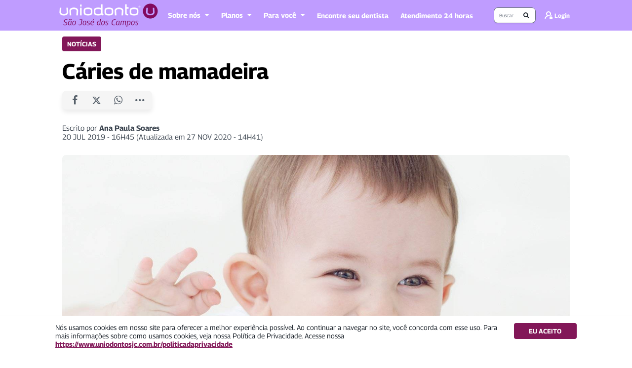

--- FILE ---
content_type: text/html; charset=UTF-8
request_url: https://www.uniodontosjc.coop.br/noticias/caries-de-mamadeira
body_size: 15218
content:
<!DOCTYPE html>
<html lang="pt-BR">

<head>
			<meta http-equiv="Content-Security-Policy" content="upgrade-insecure-requests">
		<meta name="viewport" content="width=device-width, initial-scale=1.0">

	<meta charset="utf-8"/>
<title>Cáries de mamadeira</title>
<meta property="revisit-after" content="30 days"/>
<meta property="og:title" content="Cáries de mamadeira"/>
<meta name="keywords" content="uniodonto, rmvale, sjc, planos odontologicos, mamadeira"/>
<meta name="description" content="Tanto o leite materno como o de fórmulas contêm açúcar. Limpe a gengiva e os dentes da criança depois de qualquer alimentação."/>
<meta property="og:description" content="Tanto o leite materno como o de fórmulas contêm açúcar. Limpe a gengiva e os dentes da criança depois de qualquer alimentação."/>
<meta property="article:modified_time" content="2020-11-27T14:41:00-03:00"/>
<meta property="og:site_name" content=""/>
<meta property="og:type" content="website"/>
<meta property="og:url" content="https://www.uniodontosjc.coop.br/noticias/caries-de-mamadeira"/>
<meta property="og:image" content="https://www.uniodontosjc.coop.br/source/files/c/136/MAMADEIRA-766499_600-315-0-0.jpg"/>
<link href="/source/icon/2/favicon.ico" type="image/x-icon" rel="icon"/><link href="/source/icon/2/favicon.ico" type="image/x-icon" rel="shortcut icon"/>	<meta property="og:image:width" content="600"/>
	<meta property="og:image:height" content="315"/>
	<script type="text/javascript">
	(function(i,s,o,g,r,a,m){i['GoogleAnalyticsObject']=r;i[r]=i[r]||function(){
	  (i[r].q=i[r].q||[]).push(arguments)},i[r].l=1*new Date();a=s.createElement(o),
	  m=s.getElementsByTagName(o)[0];a.async=1;a.src=g;m.parentNode.insertBefore(a,m)
	  })(window,document,'script','https://www.google-analytics.com/analytics.js','ga');

			ga('create', {
			trackingId: 'G-D3097E80CD',
			cookieDomain: 'auto',
			name: 'channel',
			cookieFlags: 'max-age=7200;secure;samesite=none'
		});
		ga('channel.send', 'pageview');
	</script>

<!-- Google Tag Manager -->
<script>(function(w,d,s,l,i){w[l]=w[l]||[];w[l].push({'gtm.start':
new Date().getTime(),event:'gtm.js'});var f=d.getElementsByTagName(s)[0],
j=d.createElement(s),dl=l!='dataLayer'?'&l='+l:'';j.async=true;j.src=
'https://www.googletagmanager.com/gtm.js?id='+i+dl;f.parentNode.insertBefore(j,f);
})(window,document,'script','dataLayer','GTM-NJ3ZDVN');</script>
<!-- End Google Tag Manager -->

<!-- Event snippet for Formulário Conector conversion page -->
<script>
window.addEventListener('DOMContentLoaded', function(){
document.querySelectorAll('#conversion-form').forEach(function(el){
el.addEventListener('submit', function(){
console.log('formulário enviado')
gtag('event', 'conversion', {
         'send_to': 'AW-944202748/ewcTCJTvkvYBEPzHncID',});
}
)})
})
</script>

<meta name="facebook-domain-verification" content="is81p98zhnc4glvscqkzsubf0tumf3" />

<!-- Google tag (gtag.js) -->
<script async src="https://www.googletagmanager.com/gtag/js?id=G-D3097E80CD"></script>
<script>
  window.dataLayer = window.dataLayer || [];
  function gtag(){dataLayer.push(arguments);}
  gtag('js', new Date());

  gtag('config', 'G-D3097E80CD');
</script>

<!-- Google tag (gtag.js) -->
<script async src="https://www.googletagmanager.com/gtag/js?id=AW-944202748">
</script>
<script>
  window.dataLayer = window.dataLayer || [];
  function gtag(){dataLayer.push(arguments);}
  gtag('js', new Date());

  gtag('config', 'AW-944202748');
</script>

<!-- Google tag (gtag.js) -->
<script async src="https://www.googletagmanager.com/gtag/js?id=G-NE9L7LEH3M"></script>
<script>
  window.dataLayer = window.dataLayer || [];
  function gtag(){dataLayer.push(arguments);}
  gtag('js', new Date());

  gtag('config', 'G-NE9L7LEH3M');
</script>	<link rel="stylesheet" href="/source/fonts/Open_Sans/font.css?no-cache=1">
	<link rel="stylesheet" href="/source/fonts/Georama/font.css?no-cache=1">

	<link rel="stylesheet" href="/source/dist/wg-plugins.min.css?20260108" disabled="disabled"/>

	<link rel="stylesheet" href="/source/dist/_skins.css?20260108"/>
	<link rel="stylesheet" href="/source/dist/wg-critical.min.css?20260108"/>
	<link rel="stylesheet" href="/source/dist/widgets.min.css?20260108"/>

	<link rel="stylesheet" href="/source/dist/wg-styles.min.css?20260108" disabled="disabled"/>

	<link rel="stylesheet" href="/source/dist/website.min.css?20260108"/>
	<link rel="stylesheet" href="/source/dist/wg-skin.min.css?20260108"/>
	<link rel="preload"
		href="https://www.uniodontosjc.coop.br/source/files/originals/MAMADEIRA-766499.jpg" as="image">
		<style>
		 body .zls-sptwndw.siqembed[embedtheme]  {

width: 358px !important;

height: 450px !important;

}	</style>

	<link rel="stylesheet" href="/source/fonts/fontello/css/fontello.css" disabled>
	<link rel="stylesheet" href="/source/fonts/material-design-icons/css/material-icons.css"
		disabled>

	
	<script type="text/javascript">
		var globalLanguage = 'pt';
		var reCaptchaKey = '';
									reCaptchaKey = "6LeME1waAAAAALgpUzCUFbuKrMhAtjTcoJzvLZga";
						</script>
	<base href="/">

	
    

    

    

    

</head>


<body class="
				wg-view 
				uniodonto 
				light 
						" data-layout-style="background-color: #ffffff;">
	<form method="post" accept-charset="utf-8" data-wglist-params="WidgetBlockIds" action="/noticias/caries-de-mamadeira"><div style="display:none;"><input type="hidden" name="_method" value="POST"/></div>	<input type="hidden" name="Pages" id="pages" value="[173,173,8,8,8,8,173,173,8,8]"/>	<input type="hidden" name="Contents" id="contents" value="null"/>	<input type="hidden" name="PageCustom" id="pagecustom" value="null"/>	</form>
	
	
	
	<div id="" class="grid__line grid__line--header " data-shade="light" >
	<div class="grid__line-background default " style="background-color: transparent;">
					</div>
	<div class="grid__container grid__container--top-margin grid__container--bottom-margin" style="position: initial">
		<div class="grid__block" data-type="header" data-cols="12">
		<div id=""
	class="grid-stack-item widget CustomHeaderOne 0 "
	data-skin="light" gs-x="0" gs-y="0" gs-w="12" gs-h="4" data-position="0">

	<div class="grid-stack-item-content widget__content is-admin uniodonto-secao-noticias light">

		
 <!-- MOSTRAR QUANDO USER NÃO ESTIVER LOGADO -->



		<!-- ------- HEADER START ------- -->

		<header id="header-one" class="
			header-one
			logo-small			no-bottom-nav			ho-on-container			ho-hide-on-scroll			user-hide-on-scroll						">
			<div class="header-one__wrapper">



				<!-- MOSTRAR QUANDO USER NÃO ESTIVER LOGADO -->
									<div class="m-login-bar" style="background-color:var(--secondary-color)">
						<div class="container">
							<span class="login-trigger links-primary">
								<svg width="24px" height="24px" viewBox="0 0 24 24" version="1.1" xmlns="http://www.w3.org/2000/svg"
									xmlns:xlink="http://www.w3.org/1999/xlink">
									<g id="Icon-/-user" stroke="none" stroke-width="1" fill="none" fill-rule="evenodd">
										<g id="Atom-/-Icon-/-question-mark" fill-rule="nonzero">
											<rect id="boundaries" x="0" y="0" width="24" height="24"></rect>
										</g>
										<path
											d="M12,4 C14.7614237,4 17,6.23857625 17,9 C17,9.72380511 16.8462026,10.4116889 16.5695046,11.0327545 C15.1739432,11.2320403 14.0898042,12.3915732 14.005306,13.8200851 L14,14 L14.0006859,14.3416539 C13.3749342,14.1203964 12.7015272,14 12,14 C8.6862915,14 6,16.6862915 6,20 L4,20 C4,16.7711229 5.91288484,13.989024 8.66722394,12.7251339 C7.64373303,11.8112727 7,10.4808123 7,9 C7,6.23857625 9.23857625,4 12,4 Z M17,12 C18.1045695,12 19,12.8954305 19,14 L19,15 C19.5522847,15 20,15.4477153 20,16 L20,19 C20,19.5522847 19.5522847,20 19,20 L15,20 C14.4477153,20 14,19.5522847 14,19 L14,16 C14,15.4477153 14.4477153,15 15,15 L15,14 C15,12.8954305 15.8954305,12 17,12 Z M17,13 C16.4477153,13 16,13.4477153 16,14 L16,15 L18,15 L18,14 C18,13.4477153 17.5522847,13 17,13 Z M12,6 C10.3431458,6 9,7.34314575 9,9 C9,10.6568542 10.3431458,12 12,12 C13.6568542,12 15,10.6568542 15,9 C15,7.34314575 13.6568542,6 12,6 Z"
											id="Combined-Shape" fill="#A0A8B0" fill-rule="nonzero"></path>
										<g id="Group" transform="translate(14.000000, 12.000000)"></g>
									</g>
								</svg>
								<span>Login</span>
							</span>
						</div>
					</div>
								<!-- / MOSTRAR QUANDO USER NÃO ESTIVER LOGADO -->



				<!-- UPPERNAV -->
								<!-- MIDDLENAV -->
				<div class="ho-container" style="background-color:var(--secondary-color)">
					<div class="middle-nav links-white logo-small">
						<div class="middle-nav__left">
							<div class="logo">
								<a href="http://www.uniodontosjc.com.br/">
									<img src="https://www.uniodontosjc.coop.br/source/files/c/5527/Logo_nova-480-758206_200-48-0-0.jpg" class="force-img" alt=""/>								</a>
							</div>
						</div>
						<div class="middle-nav__center">
							<div class="header-one__main-menu">
										<ul class="main-menu__dropdown--model-a  
							ho-on-container							hover-underline"
		>
			<li class=" "><span>Sobre nós</span><ul><li class="go-back  "><span>Sobre nós</span></li><a href="https://www.uniodontosjc.coop.br/nobrasil" target="_self" class=" " ><li class=" "><span>A Uniodonto no Brasil</span></li></a><a href="https://www.uniodontosjc.coop.br/quemsomos" target="_self" class=" " ><li class=" "><span>Quem somos</span></li></a><a href="https://www.uniodontosjc.coop.br/linha-do-tempo" target="_self" class=" " ><li class=" "><span>Nossa História</span></li></a><a href="https://www.uniodontosjc.coop.br/governanca" target="_self" class=" " ><li class=" "><span>Estrutura de governança</span></li></a><a href="https://www.uniodontosjc.coop.br/uniodonto-sustentavel" target="_self" class=" " ><li class=" "><span>Uniodonto Sustentável</span></li></a><a href="https://www.uniodontosjc.coop.br/solidariedadepermanente" target="_self" class=" " ><li class=" "><span>Solidariedade Permanente</span></li></a><li class=" "><span>Políticas e Certificações</span><ul><li class="go-back  "><span>Políticas e Certificações</span></li><a href="https://www.uniodontosjc.coop.br/uniodonto-codigo-de-etica-e-conduta" target="_self" class=" " ><li class=" "><span>Código de Ética e Conduta</span></li></a><a href="https://www.uniodontosjc.coop.br/uniodonto-politica-de-compliance-e-anticorrupcao" target="_self" class=" " ><li class=" "><span>Política de Compliance</span></li></a><a href="https://www.uniodontosjc.coop.br/politica-de-privacidade" target="_self" class=" " ><li class=" "><span>Política de Privacidade</span></li></a><a href="https://www.uniodontosjc.coop.br/uniodonto-uniodonto-uniodonto-politica-de-qualidade" target="_self" class=" " ><li class=" "><span>Política de Qualidade</span></li></a><a href="https://www.uniodontosjc.coop.br/transparencia" target="_self" class=" " ><li class=" "><span>Portal de Transparência</span></li></a><a href="https://www.uniodontosjc.coop.br/iso9001" target="_self" class=" " ><li class=" "><span>ISO 9001:2015</span></li></a><a href="https://www.uniodontosjc.coop.br/lgpd" target="_self" class=" " ><li class=" "><span>LGPD</span></li></a></ul></li></ul></li><li class=" "><span>Planos</span><ul><li class="go-back  "><span>Planos</span></li><a href="https://www.uniodontosjc.coop.br/planospf" target="_self" class=" " ><li class=" "><span>Pessoa Física</span></li></a><a href="https://www.uniodontosjc.coop.br/essencial-exclusivo-corporativo" target="_self" class=" " ><li class=" "><span>Pessoa Jurídica</span></li></a><a href="https://www.uniodontosjc.coop.br/comoutilizarseuplano" target="_self" class=" " ><li class=" "><span>Como utilizar seu plano</span></li></a><a href="https://www.uniodontosjc.coop.br/app" target="_self" class=" " ><li class=" "><span>Aplicativo Uniodonto SJC</span></li></a><a href="https://www.uniodontosjc.coop.br/faq" target="_self" class=" " ><li class=" "><span>FAQ - Perguntas frequentes</span></li></a></ul></li><li class=" "><span>Para você</span><ul><li class="go-back  "><span>Para você</span></li><a href="https://www.uniodontosjc.coop.br/unidades" target="_self" class=" " ><li class=" "><span>Unidades</span></li></a><a href="https://www.uniodontosjc.coop.br/ouvidoria" target="_self" class=" " ><li class=" "><span>Ouvidoria</span></li></a><a href="https://www.uniodontosjc.coop.br/faleconosco" target="_self" class=" " ><li class=" "><span>Fale conosco</span></li></a><a href="https://app.jobfy.pro/uniodonto" target="_blank" class=" " ><li class=" "><span>Trabalhe conosco</span></li></a><a href="https://www.uniodontosjc.coop.br/noticias/noticias-listagem" target="_self" class=" " ><li class=" "><span>Notícias</span></li></a></ul></li><a href="https://www.uniodontosjc.coop.br/encontreseudentista" target="_self" class=" " ><li class="marked  "><span>Encontre seu dentista</span></li></a><a href="https://www.uniodontosjc.coop.br/24h" target="_self" class=" " ><li class="marked  "><span>Atendimento 24 horas</span></li></a>		</ul>
							</div>
						</div>
						<div class="middle-nav__right">
							<ul>
									<li class="middle-nav__search">
		<form class="wg-form" action="https://www.uniodontosjc.coop.br/busca" type="get">
			<div class="field">
				<input type="text" id="ho-search" name="q" val="" placeholder="Buscar" onblur="this.value = ''">
			</div>
			<i class="icon-search focus" onclick="this.closest('form').querySelector('input').focus()"></i>
			<i class="icon-search submit" onclick="this.closest('form').submit()"></i>
		</form>
	</li>
																	<li>
										<a class="d-login-trigger login-trigger links-white">

											<svg width="24px" height="24px" viewBox="0 0 24 24" version="1.1" xmlns="http://www.w3.org/2000/svg"
												xmlns:xlink="http://www.w3.org/1999/xlink">
												<g id="Icon-/-user" stroke="none" stroke-width="1" fill="none" fill-rule="evenodd">
													<g id="Atom-/-Icon-/-question-mark" fill-rule="nonzero">
														<rect id="boundaries" x="0" y="0" width="24" height="24"></rect>
													</g>
													<path
														d="M12,4 C14.7614237,4 17,6.23857625 17,9 C17,9.72380511 16.8462026,10.4116889 16.5695046,11.0327545 C15.1739432,11.2320403 14.0898042,12.3915732 14.005306,13.8200851 L14,14 L14.0006859,14.3416539 C13.3749342,14.1203964 12.7015272,14 12,14 C8.6862915,14 6,16.6862915 6,20 L4,20 C4,16.7711229 5.91288484,13.989024 8.66722394,12.7251339 C7.64373303,11.8112727 7,10.4808123 7,9 C7,6.23857625 9.23857625,4 12,4 Z M17,12 C18.1045695,12 19,12.8954305 19,14 L19,15 C19.5522847,15 20,15.4477153 20,16 L20,19 C20,19.5522847 19.5522847,20 19,20 L15,20 C14.4477153,20 14,19.5522847 14,19 L14,16 C14,15.4477153 14.4477153,15 15,15 L15,14 C15,12.8954305 15.8954305,12 17,12 Z M17,13 C16.4477153,13 16,13.4477153 16,14 L16,15 L18,15 L18,14 C18,13.4477153 17.5522847,13 17,13 Z M12,6 C10.3431458,6 9,7.34314575 9,9 C9,10.6568542 10.3431458,12 12,12 C13.6568542,12 15,10.6568542 15,9 C15,7.34314575 13.6568542,6 12,6 Z"
														id="Combined-Shape" fill="#A0A8B0" fill-rule="nonzero"></path>
													<g id="Group" transform="translate(14.000000, 12.000000)"></g>
												</g>
											</svg>

											<span>Login</span>

										</a>
									</li>
																									<li class="hamburger-holder hamburger">
										<a href="/" class="hamburger" data-toggle-sidebar="true">
											<svg class="icon-menu" width="16px" height="15px" viewBox="0 0 16 8" version="1.1"
												xmlns="http://www.w3.org/2000/svg" xmlns:xlink="http://www.w3.org/1999/xlink">
												<g id="Headers-and-Footers" stroke="none" stroke-width="1" fill="none" fill-rule="evenodd">
													<g id="Header-A" transform="translate(-389.000000, -3319.000000)">
														<g id="rest" transform="translate(64.000000, 3260.000000)">
															<g id="menu" transform="translate(314.000000, 51.000000)">
																<g id="Icon-/-Hamburger" transform="translate(7.000000, 0.000000)">
																	<rect id="boundaries" fill-rule="nonzero" x="0" y="0" width="24" height="24"></rect>
																	<path
																		d="M19,14 C19.5522847,14 20,14.4477153 20,15 C20,15.5522847 19.5522847,16 19,16 L5,16 C4.44771525,16 4,15.5522847 4,15 C4,14.4477153 4.44771525,14 5,14 L19,14 Z M19,8 C19.5522847,8 20,8.44771525 20,9 C20,9.55228475 19.5522847,10 19,10 L9,10 C8.44771525,10 8,9.55228475 8,9 C8,8.44771525 8.44771525,8 9,8 L19,8 Z"
																		id="Combined-Shape" fill="#A0A8B0" fill-rule="nonzero"></path>
																</g>
															</g>
														</g>
													</g>
												</g>
											</svg>
											<i class="icon-cancel"></i>
											<br>
											<b>Menu</b>
										</a>
									</li>
															</ul>
						</div>
					</div>
				</div>
				<!-- BOTTOM NAV -->
				<div class="ho-container" style="background-color:var(--secondary-color)">
					<div class="bottom-nav links-white"
						style="background-color:var(--secondary-color)">
						<div class="header-one__main-menu to-left">
									<ul class="main-menu__dropdown--model-a to-left 
														hover-underline"
		>
			<li class=" "><span>Sobre nós</span><ul><li class="go-back  "><span>Sobre nós</span></li><a href="https://www.uniodontosjc.coop.br/nobrasil" target="_self" class=" " ><li class=" "><span>A Uniodonto no Brasil</span></li></a><a href="https://www.uniodontosjc.coop.br/quemsomos" target="_self" class=" " ><li class=" "><span>Quem somos</span></li></a><a href="https://www.uniodontosjc.coop.br/linha-do-tempo" target="_self" class=" " ><li class=" "><span>Nossa História</span></li></a><a href="https://www.uniodontosjc.coop.br/governanca" target="_self" class=" " ><li class=" "><span>Estrutura de governança</span></li></a><a href="https://www.uniodontosjc.coop.br/uniodonto-sustentavel" target="_self" class=" " ><li class=" "><span>Uniodonto Sustentável</span></li></a><a href="https://www.uniodontosjc.coop.br/solidariedadepermanente" target="_self" class=" " ><li class=" "><span>Solidariedade Permanente</span></li></a><li class=" "><span>Políticas e Certificações</span><ul><li class="go-back  "><span>Políticas e Certificações</span></li><a href="https://www.uniodontosjc.coop.br/uniodonto-codigo-de-etica-e-conduta" target="_self" class=" " ><li class=" "><span>Código de Ética e Conduta</span></li></a><a href="https://www.uniodontosjc.coop.br/uniodonto-politica-de-compliance-e-anticorrupcao" target="_self" class=" " ><li class=" "><span>Política de Compliance</span></li></a><a href="https://www.uniodontosjc.coop.br/politica-de-privacidade" target="_self" class=" " ><li class=" "><span>Política de Privacidade</span></li></a><a href="https://www.uniodontosjc.coop.br/uniodonto-uniodonto-uniodonto-politica-de-qualidade" target="_self" class=" " ><li class=" "><span>Política de Qualidade</span></li></a><a href="https://www.uniodontosjc.coop.br/transparencia" target="_self" class=" " ><li class=" "><span>Portal de Transparência</span></li></a><a href="https://www.uniodontosjc.coop.br/iso9001" target="_self" class=" " ><li class=" "><span>ISO 9001:2015</span></li></a><a href="https://www.uniodontosjc.coop.br/lgpd" target="_self" class=" " ><li class=" "><span>LGPD</span></li></a></ul></li></ul></li><li class=" "><span>Planos</span><ul><li class="go-back  "><span>Planos</span></li><a href="https://www.uniodontosjc.coop.br/planospf" target="_self" class=" " ><li class=" "><span>Pessoa Física</span></li></a><a href="https://www.uniodontosjc.coop.br/essencial-exclusivo-corporativo" target="_self" class=" " ><li class=" "><span>Pessoa Jurídica</span></li></a><a href="https://www.uniodontosjc.coop.br/comoutilizarseuplano" target="_self" class=" " ><li class=" "><span>Como utilizar seu plano</span></li></a><a href="https://www.uniodontosjc.coop.br/app" target="_self" class=" " ><li class=" "><span>Aplicativo Uniodonto SJC</span></li></a><a href="https://www.uniodontosjc.coop.br/faq" target="_self" class=" " ><li class=" "><span>FAQ - Perguntas frequentes</span></li></a></ul></li><li class=" "><span>Para você</span><ul><li class="go-back  "><span>Para você</span></li><a href="https://www.uniodontosjc.coop.br/unidades" target="_self" class=" " ><li class=" "><span>Unidades</span></li></a><a href="https://www.uniodontosjc.coop.br/ouvidoria" target="_self" class=" " ><li class=" "><span>Ouvidoria</span></li></a><a href="https://www.uniodontosjc.coop.br/faleconosco" target="_self" class=" " ><li class=" "><span>Fale conosco</span></li></a><a href="https://app.jobfy.pro/uniodonto" target="_blank" class=" " ><li class=" "><span>Trabalhe conosco</span></li></a><a href="https://www.uniodontosjc.coop.br/noticias/noticias-listagem" target="_self" class=" " ><li class=" "><span>Notícias</span></li></a></ul></li><a href="https://www.uniodontosjc.coop.br/encontreseudentista" target="_self" class=" " ><li class="marked  "><span>Encontre seu dentista</span></li></a><a href="https://www.uniodontosjc.coop.br/24h" target="_self" class=" " ><li class="marked  "><span>Atendimento 24 horas</span></li></a>		</ul>
						</div>
					</div>
				</div>
				<!-- SIDEBAR -->
				
	<div class="ho-sidebar">
		<div class="ho-sidebar__header">
			<a href="/" data-toggle-sidebar="false">
				<i class="icon-cancel"></i>
			</a>
		</div>
		<div class="ho-sidebar__content">
			<ul>
				<li class=" "><span>Sobre nós</span><ul><li class="go-back  "><span>Sobre nós</span></li><a href="https://www.uniodontosjc.coop.br/nobrasil" target="_self" class=" " ><li class=" "><span>A Uniodonto no Brasil</span></li></a><a href="https://www.uniodontosjc.coop.br/quemsomos" target="_self" class=" " ><li class=" "><span>Quem somos</span></li></a><a href="https://www.uniodontosjc.coop.br/linha-do-tempo" target="_self" class=" " ><li class=" "><span>Nossa História</span></li></a><a href="https://www.uniodontosjc.coop.br/governanca" target="_self" class=" " ><li class=" "><span>Estrutura de governança</span></li></a><a href="https://www.uniodontosjc.coop.br/uniodonto-sustentavel" target="_self" class=" " ><li class=" "><span>Uniodonto Sustentável</span></li></a><a href="https://www.uniodontosjc.coop.br/solidariedadepermanente" target="_self" class=" " ><li class=" "><span>Solidariedade Permanente</span></li></a><li class=" "><span>Políticas e Certificações</span><ul><li class="go-back  "><span>Políticas e Certificações</span></li><a href="https://www.uniodontosjc.coop.br/uniodonto-codigo-de-etica-e-conduta" target="_self" class=" " ><li class=" "><span>Código de Ética e Conduta</span></li></a><a href="https://www.uniodontosjc.coop.br/uniodonto-politica-de-compliance-e-anticorrupcao" target="_self" class=" " ><li class=" "><span>Política de Compliance</span></li></a><a href="https://www.uniodontosjc.coop.br/politica-de-privacidade" target="_self" class=" " ><li class=" "><span>Política de Privacidade</span></li></a><a href="https://www.uniodontosjc.coop.br/uniodonto-uniodonto-uniodonto-politica-de-qualidade" target="_self" class=" " ><li class=" "><span>Política de Qualidade</span></li></a><a href="https://www.uniodontosjc.coop.br/transparencia" target="_self" class=" " ><li class=" "><span>Portal de Transparência</span></li></a><a href="https://www.uniodontosjc.coop.br/iso9001" target="_self" class=" " ><li class=" "><span>ISO 9001:2015</span></li></a><a href="https://www.uniodontosjc.coop.br/lgpd" target="_self" class=" " ><li class=" "><span>LGPD</span></li></a></ul></li></ul></li><li class=" "><span>Planos</span><ul><li class="go-back  "><span>Planos</span></li><a href="https://www.uniodontosjc.coop.br/planospf" target="_self" class=" " ><li class=" "><span>Pessoa Física</span></li></a><a href="https://www.uniodontosjc.coop.br/essencial-exclusivo-corporativo" target="_self" class=" " ><li class=" "><span>Pessoa Jurídica</span></li></a><a href="https://www.uniodontosjc.coop.br/comoutilizarseuplano" target="_self" class=" " ><li class=" "><span>Como utilizar seu plano</span></li></a><a href="https://www.uniodontosjc.coop.br/app" target="_self" class=" " ><li class=" "><span>Aplicativo Uniodonto SJC</span></li></a><a href="https://www.uniodontosjc.coop.br/faq" target="_self" class=" " ><li class=" "><span>FAQ - Perguntas frequentes</span></li></a></ul></li><li class=" "><span>Para você</span><ul><li class="go-back  "><span>Para você</span></li><a href="https://www.uniodontosjc.coop.br/unidades" target="_self" class=" " ><li class=" "><span>Unidades</span></li></a><a href="https://www.uniodontosjc.coop.br/ouvidoria" target="_self" class=" " ><li class=" "><span>Ouvidoria</span></li></a><a href="https://www.uniodontosjc.coop.br/faleconosco" target="_self" class=" " ><li class=" "><span>Fale conosco</span></li></a><a href="https://app.jobfy.pro/uniodonto" target="_blank" class=" " ><li class=" "><span>Trabalhe conosco</span></li></a><a href="https://www.uniodontosjc.coop.br/noticias/noticias-listagem" target="_self" class=" " ><li class=" "><span>Notícias</span></li></a></ul></li><a href="https://www.uniodontosjc.coop.br/encontreseudentista" target="_self" class=" " ><li class="marked  "><span>Encontre seu dentista</span></li></a><a href="https://www.uniodontosjc.coop.br/24h" target="_self" class=" " ><li class="marked  "><span>Atendimento 24 horas</span></li></a>			</ul>
		</div>
		<div class="ho-sidebar__footer">
			  <div class="socials">
  	  		  	  		  	  		  	  		  	  		  	  		  	  </div>
		</div>
	</div>
	<span class="ho-sidebar__overlay" data-toggle-sidebar="false"></span>

			</div>
		</header>
	</div>
</div>		</div>
			</div>
</div><div class="wg-post wg-post--a wg-post--header">
	<div class="info container">

		
							<a href="https://www.uniodontosjc.coop.br/noticias" class="wg-badge">Notícias</a>
			
				<h1>Cáries de mamadeira</h1>
		
		<div class="wg-share-hrz">
	<a href="https://www.facebook.com/share.php?u=https://www.uniodontosjc.coop.br/noticias/caries-de-mamadeira		&title=">
		<i class="icon-facebook"></i>
	</a>
	<a href="https://twitter.com/share?
		url=https://www.uniodontosjc.coop.br/noticias/caries-de-mamadeira		&text=">
		<i class="icon-twitter"></i>
	</a> 
	<a href="https://api.whatsapp.com/send?text=https://www.uniodontosjc.coop.br/noticias/caries-de-mamadeira" data-action="share/whatsapp/share">
		<i class="icon-whatsapp"></i>
	</a>
	<div class="wg-share-hrz__dots">
		<i class="icon-dot-3"></i>
		<div class="wg-share-hrz__dropdown">
			<div> 
				<a href="https://www.linkedin.com/shareArticle?url=https://www.uniodontosjc.coop.br/noticias/caries-de-mamadeira&title="><i class="icon-linkedin"></i> <span>Linkedin</span></a>
				<a href="mailto:?subject=&body=Olá, acho que você se interessaria em conhecer este conteúdo: https://www.uniodontosjc.coop.br/noticias/caries-de-mamadeira"><i class="icon-mail-alt"></i> <span>Enviar por email</span></a>
			</div>
		</div>
	</div>
</div>
		<div class="author">
						<div class="author__info">
				<p>Escrito por <b>Ana Paula Soares</b>
				</p>
				<p>
					20 JUL 2019 - 16H45											(Atualizada em 	27 NOV 2020 - 14H41)
									</p>
			</div>
		</div>
	</div>

			<picture class="wg-post__featured-img container">
						<img src="https://www.uniodontosjc.coop.br/source/files/c/136/MAMADEIRA-766499_1500-844-0-0.jpg" alt=""/>		</picture>
	</div>
<div id="" class="grid__line grid__line--reserved " data-shade="initial" >
	<div class="grid__line-background default " style="">
					</div>
	<div class="grid__container grid__container--center grid__container--top-margin grid__container--bottom-margin">
		<div class="grid__block" data-type="content" data-cols="12" reserved>
				
<div class="wg-post wg-post--body">
			<div class="wg-text container">
			<p>Deixar seu bebê dormir com uma mamadeira pode causar cáries. Tanto o leite materno como o de fórmulas contêm açúcar. Limpe a gengiva e os dentes da criança depois de qualquer alimentação, com um pequeno pano úmido e macio, com um pedaço de gaze, ou com uma escova para bebês. Em crianças mais velhas, use uma escova dental com cerdas macias para escovar seus dentes. Nunca coloque seu bebê na cama com uma mamadeira contendo, leite, suco, água com açúcar ou refrigerante. Se seu bebê precisar tomar uma mamadeira para adormecer, encha-a com água.<br></p>					</div>
		</div>

<div class="wg-read-more-card"> 
			<a href="https://www.uniodontosjc.coop.br/noticias/adocao-de-cartinhas-realiza-sonho-de-natal-das-criancas" class="swiper-slide card">
			<img src="https://www.uniodontosjc.coop.br/source/files/c/5603/CARTAS-DE-NATAL-872760_324-182-0-0.jpg" width="324" height="182" title="CARTAS-DE-NATAL" alt="CARTAS-DE-NATAL"/>			<div class="card__info">
				<div class="wg-badge">Notícias</div>
				<p class="card__title">Adoção de cartinhas realiza o sonho de Natal das crianças </p>
				<p class="card__resume">Iniciativa dos colaboradores integrou um projeto da AJAS – Associação Joseense de Ação Social e transformou sonhos infantis em gestos de solidariedade.</p>
				<time>23 DEZ 2025 - 22H30</time>
			</div>
		</a>
			<a href="https://www.uniodontosjc.coop.br/noticias/gincana-de-colaboradores-arrecada-mais-de-umatonelada-de-alimentos" class="swiper-slide card">
			<img src="https://www.uniodontosjc.coop.br/source/files/c/5602/GINCANA-111977_324-182-0-0.jpg" width="324" height="182" title="GINCANA" alt="GINCANA"/>			<div class="card__info">
				<div class="wg-badge">Notícias</div>
				<p class="card__title">Gincana de colaboradores arrecada mais de 1 ton de alimentos</p>
				<p class="card__resume">Gincana foi estruturada em equipes que representaram as chaves do Propósito da Uniodonto: Empatia, Gentileza, Comprometimento, Respeito e Resolutividade.</p>
				<time>22 DEZ 2025 - 19H30</time>
			</div>
		</a>
			<a href="https://www.uniodontosjc.coop.br/noticias/uniodonto-inaugura-mercadinho-para-os-colaboradores" class="swiper-slide card">
			<img src="https://www.uniodontosjc.coop.br/source/files/c/5604/MERCADINHO-850502_324-182-0-0.jpg" width="324" height="182" title="MERCADINHO" alt="MERCADINHO"/>			<div class="card__info">
				<div class="wg-badge">Notícias</div>
				<p class="card__title">Uniodonto inaugura mercadinho para os colaboradores</p>
				<p class="card__resume">Iniciativa surgiu a partir do trabalho do setor de RH, que conheceu a empresa fornecedora durante o CONARH – um importante evento de gestão de pessoas.</p>
				<time>22 DEZ 2025 - 13H00</time>
			</div>
		</a>
	</div>
<div class="wg-share-vtc">
	<div class="wg-share-vtc__links">
		<a class="wg-share-vtc__facebook" href="https://www.facebook.com/share.php?u=https://www.uniodontosjc.coop.br/noticias/caries-de-mamadeira			&title=Cáries de mamadeira">
			<i class="icon-facebook"></i>
		</a>
		<a class="wg-share-vtc__twitter" href="https://twitter.com/share?
			url=https://www.uniodontosjc.coop.br/noticias/caries-de-mamadeira			text=Cáries de mamadeira">
			<i class="icon-twitter"></i>
		</a>
		<a class="wg-share-vtc__whatsapp" href="https://api.whatsapp.com/send?text=https://www.uniodontosjc.coop.br/noticias/caries-de-mamadeira" width="680" height="800" data-action="share/whatsapp/share">
			<i class="icon-whatsapp"></i>
		</a>
		<div class="wg-share-vtc__dots">
			<i class="icon-dot-3"></i>
			<div class="wg-share-vtc__dropdown">
				<div>
					<a href="https://www.linkedin.com/shareArticle?url=https://www.uniodontosjc.coop.br/noticias/caries-de-mamadeira&title=Cáries de mamadeira"><i class="icon-linkedin"></i> <span>Linkedin</span></a>
					<a href="mailto:?subject=Cáries de mamadeira&body=Olá, acho que você se interessaria em conhecer este conteúdo: https://www.uniodontosjc.coop.br/noticias/caries-de-mamadeira"><i class="icon-mail-alt"></i> <span>Enviar por email</span></a>
				</div>
			</div>
		</div>
	</div>
</div>
		</div>
			</div>
</div><div id="" class="grid__line grid__line--footer " data-shade="light" >
	<div class="grid__line-background default " style="background-color: #821758;">
							<div class="grid__line-background--image">
				<picture class="image">
										<img class="force-img" src="https://www.uniodontosjc.coop.br/source/files/c/5530/BG--Home-OK-635734_2560-1693-0-0.jpg" style="object-position: top center;" alt="" loading="lazy">
				</picture>
			</div>
			</div>
	<div class="grid__container grid__container--center grid__container--top-margin grid__container--bottom-margin" style="position: initial">
		<div class="grid__block" data-type="footer" data-cols="12">
			<div id="" class="grid-stack-item widget LayoutImage
	 
	0 
	skin-inherit	inherit	0	0	m-hidden" data-skin="skin-inherit" data-shade="inherit" gs-x="6" gs-y="52" gs-w="0" gs-h="8" data-position="0">
	<div class="grid-stack-item-content widget__content is-admin skin-inherit inherit  m-hidden none">
					<a href="https://www.uniodontosjc.coop.br/iso9001" target="_blank">
			
			
			<picture class="image 
														" onclick="javascript:void(0)" style="
					background-color: transparent;
				">
				<img loading="lazy" src="https://www.uniodontosjc.coop.br/source/files/originals/Logo_der_ISO-556600.svg" class="force-img none"   style="
						align-self: center;
						justify-self: center;
						border-radius: none;
						box-shadow: none;
						object-position: center center;
						object-fit: contain;
																		"/>
							</picture>

						</a>	</div>
</div><div 
	id=""
	class="grid-stack-item widget spacer   " gs-x="0" gs-y="0" gs-w="3" gs-h="9" data-position="0"  
	style=""
	data-mobile-view=""
>
	<div class="grid-stack-item-content widget__content ">
			</div>
</div><div 
	id=""
	class="grid-stack-item widget text   " 
	data-shade="dark" 
	gs-x="0" gs-y="99" gs-w="0" gs-h="0" data-position="0"  
>
	<div class="grid-stack-item-content widget__content  uniodonto-home-v2 dark">
		<div class="wg-text ">
			<p><br></p><p><br></p><p><br></p><p><br></p>		</div>
	</div>
</div><div 
	id=""
	class="grid-stack-item widget text   " 
	data-shade="dark" 
	gs-x="0" gs-y="9" gs-w="3" gs-h="45" data-position="0"  
>
	<div class="grid-stack-item-content widget__content  uniodonto-secao-noticias dark">
		<div class="wg-text ">
			<span style="font-size: 30px;"><span style="color: var(--primary-color); font-size: 17px;"><b>Sobre Nós</b></span><br><a href="https://www.uniodontosjc.coop.br/nobrasil" target="_blank" style="font-weight: normal; color: rgb(255, 255, 255);"><span style="font-size: 17px;">Uniodonto no Brasil</span></a><br><a href="https://www.uniodontosjc.coop.br/quemsomos" target="_blank" style="font-weight: normal; color: rgb(255, 255, 255);"><span style="font-size: 17px;">Quem somos</span></a><br><a href="https://www.uniodontosjc.coop.br/linha-do-tempo" target="_blank" style="font-weight: normal; color: rgb(255, 255, 255);"><span style="font-size: 17px;">Nossa História</span></a><br><a href="https://www.uniodontosjc.coop.br/governanca" target="_blank" style="font-weight: normal; color: rgb(255, 255, 255);"><span style="font-size: 17px;">Estrutura de Governança</span></a><br><a href="https://www.uniodontosjc.coop.br/uniodonto-sustentavel" target="_blank" style="font-weight: normal; color: rgb(255, 255, 255);"><span style="font-size: 17px;">Uniodonto Sustentável</span></a><br><a href="https://www.uniodontosjc.coop.br/solidariedadepermanente" target="_blank" style="font-weight: normal; color: rgb(255, 255, 255);"><span style="font-size: 17px;">Solidariedade Permanente</span></a><br><a href="https://www.uniodontosjc.coop.br/uniodonto-codigo-de-etica-e-conduta" target="_blank" style="font-weight: normal; color: rgb(255, 255, 255);"><span style="font-size: 17px;">Código de Ética e Conduta</span></a><br><a href="https://www.uniodontosjc.coop.br/uniodonto-politica-de-compliance-e-anticorrupcao" target="_blank" style="color: rgb(255, 255, 255); font-weight: normal;"><span style="font-size: 17px;">Política de Compliance</span></a><br><a href="https://www.uniodontosjc.coop.br/politica-de-privacidade" target="_blank" style="color: rgb(255, 255, 255); font-weight: normal;"><span style="font-size: 17px;">Política de Privacidade</span></a><br><a href="https://www.uniodontosjc.coop.br/uniodonto-uniodonto-uniodonto-politica-de-qualidade" style="color: rgb(255, 255, 255); font-weight: normal;"><span style="font-size: 17px;">Política de Qualidade</span></a><br><a href="https://www.uniodontosjc.coop.br/transparencia" target="_blank" style="color: rgb(255, 255, 255); font-weight: normal;"><span style="font-size: 17px;">Portal Transparência</span></a><br><a href="https://www.uniodontosjc.coop.br/iso9001" target="_blank" style="color: rgb(255, 255, 255); font-weight: normal;"><span style="font-size: 17px;">ISO 9001:2015</span></a><br><a href="https://www.uniodontosjc.coop.br/lgpd" target="_blank" style="color: rgb(255, 255, 255); font-weight: normal;"><span style="font-size: 17px;">LGPD</span></a></span>
<br>
<a href="https://www.uniodontosjc.coop.br/divulgacao-do-relatorio-de-transparencia-salarial" target="_blank" style="color: rgb(255, 255, 255); font-weight: normal;"><span style="font-size: 17px;">Relatório de Transparência<br>&nbsp;e Igualdade Salarial</span></a>		</div>
	</div>
</div><div id="" class="grid-stack-item widget LayoutImage
	 
	0 
	skin-inherit	inherit	0	0	m-hidden" data-skin="skin-inherit" data-shade="inherit" gs-x="3" gs-y="53" gs-w="2" gs-h="7" data-position="0">
	<div class="grid-stack-item-content widget__content is-admin skin-inherit inherit  m-hidden none">
					<a href="https://www.uniodontosjc.coop.br/transparencia" target="_blank">
			
			
			<picture class="image 
														" onclick="javascript:void(0)" style="
					background-color: transparent;
				">
				<img loading="lazy" src="https://www.uniodontosjc.coop.br/source/files/c/18/ANS-LOGO-350018_400-278-0-0.jpg" class="force-img none"   style="
						align-self: center;
						justify-self: center;
						border-radius: none;
						box-shadow: none;
						object-position: center center;
						object-fit: contain;
																		"/>
							</picture>

						</a>	</div>
</div><div id="" class="grid-stack-item widget LayoutImage
	 
	0 
	skin-inherit	inherit	0	0	m-hidden" data-skin="skin-inherit" data-shade="inherit" gs-x="0" gs-y="54" gs-w="3" gs-h="6" data-position="0">
	<div class="grid-stack-item-content widget__content is-admin skin-inherit inherit  m-hidden none">
					<a href="https://www.uniodontosjc.coop.br/transparencia" target="_blank">
			
			
			<picture class="image 
														" onclick="javascript:void(0)" style="
					background-color: transparent;
				">
				<img loading="lazy" src="https://www.uniodontosjc.coop.br/source/files/c/22/ANS-NUMERO-920761_157-47-0-0.jpg" class="force-img none"   style="
						align-self: center;
						justify-self: center;
						border-radius: none;
						box-shadow: none;
						object-position: center center;
						object-fit: contain;
																		"/>
							</picture>

						</a>	</div>
</div><div 
	id=""
	class="grid-stack-item widget text   " 
	data-shade="dark" 
	gs-x="3" gs-y="10" gs-w="3" gs-h="18" data-position="0"  
>
	<div class="grid-stack-item-content widget__content  uniodonto-secao-noticias dark">
		<div class="wg-text ">
			<p><span style="font-size: 20px;"><b style="color: var(--primary-color);"><span style="font-size: 17px;">Planos</span></b><br></span><span style="font-size: 30px; font-family: var(--font-family);"><a href="https://www.uniodontosjc.coop.br/planospf" target="_blank" style="font-weight: normal; color: rgb(255, 255, 255);"><span style="font-size: 17px;">Pessoa Física</span></a><br><a href="https://www.uniodontosjc.coop.br/essencial-exclusivo-corporativo" target="_blank" style="font-weight: normal; color: rgb(255, 255, 255);"><span style="font-size: 17px;">Pessoa Jurídica</span></a><br><a href="https://www.uniodontosjc.coop.br/comoutilizarseuplano" target="_blank" style="font-weight: normal; color: rgb(255, 255, 255);"><span style="font-size: 17px;">Como utilizar seu plano</span></a><br><a href="https://www.uniodontosjc.coop.br/app" target="_blank" style="font-weight: normal; color: rgb(255, 255, 255);"><span style="font-size: 17px;">Aplicativo Uniodonto SJC</span></a><br><a href="https://www.uniodontosjc.coop.br/faq" target="_blank" style="font-weight: normal; color: rgb(255, 255, 255);"><span style="font-size: 17px;">FAQ - Perguntas frequentes</span></a></span></p>		</div>
	</div>
</div><div 
	id=""
	class="grid-stack-item widget text   " 
	data-shade="dark" 
	gs-x="3" gs-y="28" gs-w="3" gs-h="25" data-position="0"  
>
	<div class="grid-stack-item-content widget__content  uniodonto-secao-noticias dark">
		<div class="wg-text ">
			<span style="font-size: 31px;"><b style="color: var(--primary-color);"><span style="font-size: 17px;">Para Você</span></b><br><a href="https://www.uniodontosjc.coop.br/encontreseudentista" target="_blank" style="font-weight: normal; color: rgb(255, 255, 255);"><span style="font-size: 17px;">Encontre o seu dentista</span></a><br><a href="https://www.uniodontosjc.coop.br/24h" style="font-weight: normal; color: rgb(255, 255, 255);"><span style="font-size: 17px;">Atendimento 24 horas</span></a><br><a href="https://www.uniodontosjc.coop.br/unidades" target="_blank" style="font-weight: normal; color: rgb(255, 255, 255);"><span style="font-size: 17px;">Unidades</span></a><br><a href="https://www.uniodontosjc.coop.br/ouvidoria" target="_blank" style="font-weight: normal; color: rgb(255, 255, 255);"><span style="font-size: 17px;">Ouvidoria</span></a><br><a href="https://www.uniodontosjc.coop.br/faleconosco" target="_blank" style="font-weight: normal; color: rgb(255, 255, 255);"><span style="font-size: 17px;">Fale Conosco</span></a><br><a href="https://app.jobfy.pro/uniodonto" target="_blank" style="font-weight: normal; color: rgb(255, 255, 255);"><span style="font-size: 17px;">Trabalhe Conosco</span></a><br><a href="https://www.uniodontosjc.coop.br/noticias" target="_blank" style="font-weight: normal; color: rgb(255, 255, 255);"><span style="font-size: 17px;">Notícias</span></a></span>		</div>
	</div>
</div><div 
	id=""
	class="grid-stack-item widget text   " 
	data-shade="dark" 
	gs-x="0" gs-y="73" gs-w="12" gs-h="5" data-position="0"  
>
	<div class="grid-stack-item-content widget__content  uniodonto-secao-noticias dark">
		<div class="wg-text ">
			<p><span style="color: var(--primary-color);">_______________________________________________________________________________________________________________________________________________</span></p>		</div>
	</div>
</div><div 
	id=""
	class="grid-stack-item widget text   " 
	data-shade="dark" 
	gs-x="5" gs-y="84" gs-w="0" gs-h="0" data-position="0"  
>
	<div class="grid-stack-item-content widget__content  uniodonto-secao-noticias dark">
		<div class="wg-text ">
			<p></p><div style="text-align: center;"><b style="font-size: 13px; font-family: var(--font-family);"><span style="font-size: 15px; color: var(--primary-color);">Central de Vendas</span></b></div><span style="font-size: 13px;"><div style="text-align: center;"><span style="font-family: var(--font-family); color: rgb(255, 255, 255);">De 2ª a 6ª feira das 8h às 18h</span></div><div style="text-align: center;"><span style="font-family: var(--font-family);"><span style="color: rgb(255, 255, 255);">Telefone e WhatsApp</span><br></span><span contenteditable="false"><a href="https://wa.me/1232026003" target="_blank" class="wg-btn">(12) 3202-6000</a></span><span style="font-family: var(--font-family);"><br></span></div></span><p></p>		</div>
	</div>
</div><div 
	id=""
	class="grid-stack-item widget text   " 
	data-shade="dark" 
	gs-x="0" gs-y="95" gs-w="0" gs-h="0" data-position="0"  
>
	<div class="grid-stack-item-content widget__content  uniodonto-secao-noticias dark">
		<div class="wg-text ">
			<p><span style="color: var(--primary-color);">_______________________________________________________________________________________________________________________________________________</span></p>		</div>
	</div>
</div><div 
	id=""
	class="grid-stack-item widget text   " 
	data-shade="dark" 
	gs-x="6" gs-y="25" gs-w="3" gs-h="27" data-position="0"  
>
	<div class="grid-stack-item-content widget__content  uniodonto-secao-noticias dark">
		<div class="wg-text ">
			<span style="font-size: 10px; color: rgb(255, 255, 255);"><b><a href="https://www.uniodontosjc.coop.br/unidades#contatosjc" target="_blank">Uniodonto de São José dos Campos</a></b><br>Tel.: (12) 3202-6000 (WhatsApp)<br>uniodontosjc@uniodontosjc.coop.br<br>Praça Presidente Kennedy, 24 - Centro<br>CEP: 12245-730<br><br><b><a href="https://www.uniodontosjc.coop.br/unidades#contatosantos" target="_blank">Uniodonto de Santos</a> <br></b>Tel.: (13) 3232-1612<br>uniodonto@uniodontosantos.com.br<br>Av. Afonso Pena, 30 - conj. 1 - Boqueirão Santos<br>CEP: 11020-000  |  www.uniodontosantos.com.br<br><b><br><a href="https://www.uniodontosjc.coop.br/unidades#contatobraganca" target="_blank">Uniodonto de Bragança Paulista</a></b><br>Tel.: (11) 4032-3519 / 4032-6682<br>uniodontob@uol.com.br <br>Rua Dr. Cândido Rodrigues, 85 - sl. 4<br>CEP: 12900-360</span>		</div>
	</div>
</div><div 
	id=""
	class="grid-stack-item widget text   " 
	data-shade="dark" 
	gs-x="9" gs-y="25" gs-w="3" gs-h="28" data-position="0"  
>
	<div class="grid-stack-item-content widget__content  uniodonto-secao-noticias dark">
		<div class="wg-text ">
			<p><span style="font-size: 10px;"><b style="color: rgb(0, 0, 0);"><a href="https://www.uniodontosjc.coop.br/unidades#contatocaraguatatuba" target="_blank" style="">Clínica Integrada de Caraguatatuba</a></b><br><span style="color: rgb(255, 255, 255);">Tel.: (12) 3202-6000&nbsp;&nbsp;<br>uniodontosjc@uniodontosjc.coop.br<br>Av. Dr. Arthur da Costa Filho, 1659 - Sala 03 - Centro<br></span></span><span style="font-size: 10px; color: rgb(255, 255, 255);">CEP: 11660-020</span></p><p><span style="font-size: 10px;"><b style="color: rgb(255, 255, 255);"><a href="https://www.uniodontosjc.coop.br/unidades#contatossebastiao" target="_blank">Clínica Integrada de São Sebastião</a></b><br><span style="color: rgb(255, 255, 255);">Tel.: (12) 3202-6000</span><br><span style="color: rgb(255, 255, 255);">uniodontosjc@uniodontosjc.coop.br</span><br><span style="color: rgb(255, 255, 255);">Rua Capitão Luiz Soares, 503 - Centro</span><br><span style="color: rgb(255, 255, 255);">CEP: 11608-608</span></span><span style="color: rgb(255, 255, 255);"><span style="font-size: 11px;"><b><br></b></span></span><span style="font-size: 10px; color: rgb(255, 255, 255);"><br><b><a href="https://www.uniodontosjc.coop.br/unidades#contatoilhabela" target="_blank">Clínica Integrada de Ilhabela</a><br></b>Tel.: (12) 3202-6000<br>uniodontosjc@uniodontosjc.coop.br<br>R. Pe. Bronislau Cherek, 15 - sl. 06 - Centro/Vila<br>Santa Casa de Ilhabela | CEP: 11.635-154<br></span></p>		</div>
	</div>
</div><div 
	id=""
	class="grid-stack-item widget spacer   " gs-x="6" gs-y="0" gs-w="6" gs-h="13" data-position="0"  
	style=""
	data-mobile-view=""
>
	<div class="grid-stack-item-content widget__content ">
			</div>
</div><div 
	id=""
	class="grid-stack-item widget spacer   " gs-x="0" gs-y="70" gs-w="12" gs-h="3" data-position="0"  
	style=""
	data-mobile-view=""
>
	<div class="grid-stack-item-content widget__content ">
			</div>
</div><div id="" class="grid-stack-item widget LayoutImage
	 
	0 
	skin-inherit	inherit	0	d-hidden	0" data-skin="skin-inherit" data-shade="inherit" gs-x="0" gs-y="78" gs-w="0" gs-h="0" data-position="0">
	<div class="grid-stack-item-content widget__content is-admin skin-inherit inherit  none">
					<a href="https://www.uniodontosjc.coop.br/iso9001" target="_blank">
			
			
			<picture class="image 
														" onclick="javascript:void(0)" style="
					background-color: transparent;
				">
				<img loading="lazy" src="https://www.uniodontosjc.coop.br/source/files/c/201/ISO--ANS-057318_830-380-0-0.jpg" class="force-img none"   style="
						align-self: center;
						justify-self: center;
						border-radius: none;
						box-shadow: none;
						object-position: center center;
						object-fit: contain;
																		"/>
							</picture>

						</a>	</div>
</div><div id="" class="grid-stack-item widget LayoutButton 
   
  0 
  uniodonto-secao-noticias  dark  0  0  m-hidden" data-skin="uniodonto-secao-noticias" data-shade="dark" gs-x="7" gs-y="17" gs-w="2" gs-h="4" data-position="0">
  <div class="grid-stack-item-content widget__content dark uniodonto-secao-noticias  m-hidden btn-center--hoz btn-top">
    
        <!-- tag + attributos: class, href, target, js (se houver) -->
    <a class="wg-btn wg-btn--primary  text-center " href="https://wa.me/551232026000" target="_blank" style="background-color:var(--primary-color); color: " onclick="javascript:void(0)">
      <!-- conteudo do botao -->
            <span><span style="color: rgb(255, 255, 255); font-weight: bold;"><span style="font-size: 11px;">(12)</span><span style="font-size: 11px;"> 3202-6000</span></span></span>
      <!-- fecha a tag -->
    </a>
  </div>
</div><div 
	id=""
	class="grid-stack-item widget text  m-hidden no-scroll" 
	data-shade="dark" 
	gs-x="2" gs-y="64" gs-w="8" gs-h="6" data-position="0"  
>
	<div class="grid-stack-item-content widget__content  skin-inherit dark">
		<div class="wg-text ">
			<div style="text-align: center;"><span style="font-family: var(--font-family); color: rgb(255, 255, 255); font-size: 11px;">Responsável Técnico: Dr. Sergio Brito - CRO 37816 - Uniodonto CL - CRO 4666</span></div><div style="text-align: center;"><span style="font-family: var(--font-family); color: rgb(255, 255, 255); font-size: 11px;">Uniodonto de São José dos Campos - Coop. Trabalho Odontologico - CNPJ: 73.162.760/0001-79</span></div>		</div>
	</div>
</div><div id="" class="grid-stack-item widget LayoutImage
	 
	0 
	skin-inherit	inherit	0	d-hidden	0" data-skin="skin-inherit" data-shade="inherit" gs-x="2" gs-y="78" gs-w="0" gs-h="0" data-position="0">
	<div class="grid-stack-item-content widget__content is-admin skin-inherit inherit  none">
					<a href="https://www.uniodontosjc.coop.br/transparencia" target="_self">
			
			
			<picture class="image 
														" onclick="javascript:void(0)" style="
					background-color: transparent;
				">
				<img loading="lazy" src="https://www.uniodontosjc.coop.br/source/files/c/5637/313751-877752_1452-607-0-0.jpg" class="force-img none"   style="
						align-self: center;
						justify-self: center;
						border-radius: none;
						box-shadow: none;
						object-position: center center;
						object-fit: contain;
																		"/>
							</picture>

						</a>	</div>
</div><div 
	id=""
	class="grid-stack-item widget text   no-scroll" 
	data-shade="dark" 
	gs-x="4" gs-y="78" gs-w="0" gs-h="0" data-position="0"  
>
	<div class="grid-stack-item-content widget__content  skin-inherit dark">
		<div class="wg-text ">
			<div style="text-align: center;"><span style="font-family: var(--font-family); color: rgb(255, 255, 255); font-size: 11px;">Responsável Técnico: Dr. Sergio Brito - CRO 37816 - Uniodonto CL - CRO 4666&nbsp; |&nbsp;&nbsp;</span><span style="color: rgb(255, 255, 255); font-family: var(--font-family); font-size: 11px;">Uniodonto de São José dos Campos - Coop. Trabalho Odontologico - CNPJ: 73.162.760/0001-79</span></div>		</div>
	</div>
</div><div 
	id=""
	class="grid-stack-item widget text  m-hidden no-scroll" 
	data-shade="dark" 
	gs-x="7" gs-y="13" gs-w="2" gs-h="4" data-position="0"  
>
	<div class="grid-stack-item-content widget__content  uniodonto-secao-noticias dark">
		<div class="wg-text ">
			<p><span style="font-size: 20px;"><b style="color: var(--primary-color);"><span style="font-size: 17px;">Central de Vendas</span></b></span><br></p>		</div>
	</div>
</div><div 
	id=""
	class="grid-stack-item widget text  m-hidden " 
	data-shade="dark" 
	gs-x="9" gs-y="13" gs-w="3" gs-h="5" data-position="0"  
>
	<div class="grid-stack-item-content widget__content  uniodonto-home-v2 dark">
		<div class="wg-text ">
			<p style="line-height: 1;"><span style="font-size: 13px;">De 2ª a 6ª feira das 8h às 18h<br>Telefone e WhatsApp</span></p>		</div>
	</div>
</div><div 
	id=""
	class="grid-stack-item widget spacer   " gs-x="9" gs-y="18" gs-w="2" gs-h="2" data-position="0"  
	style=""
	data-mobile-view=""
>
	<div class="grid-stack-item-content widget__content ">
			</div>
</div><div 
	id=""
	class="grid-stack-item widget spacer   " gs-x="3" gs-y="0" gs-w="3" gs-h="10" data-position="0"  
	style=""
	data-mobile-view=""
>
	<div class="grid-stack-item-content widget__content ">
			</div>
</div><div 
	id=""
	class="grid-stack-item widget spacer   " gs-x="6" gs-y="21" gs-w="6" gs-h="4" data-position="0"  
	style=""
	data-mobile-view=""
>
	<div class="grid-stack-item-content widget__content ">
			</div>
</div><div 
	id=""
	class="grid-stack-item widget spacer   " gs-x="0" gs-y="61" gs-w="12" gs-h="3" data-position="0"  
	style=""
	data-mobile-view=""
>
	<div class="grid-stack-item-content widget__content ">
			</div>
</div><div 
  id="#IDSS" 
  class="grid-stack-item widget Code 
   
  m-hide 
   
    " 
  gs-x="8" gs-y="53" gs-w="4" gs-h="8" data-position="0" >
	<div class="grid-stack-item-content widget__content ">
    <!-- CODE DESCRIPTION -->
    <span class="code-description">Código Personalizado</span>
    <!-- CSS -->
          <style class="wg-custom-css">  /* Container Principal */
  .ans-widget-container {
    font-family: Arial, sans-serif;
    width: 350px; /* Largura segura para não quebrar linha */
    text-align: center;
    margin: 0 auto;
    background-color: transparent;
  }

  /* Título */
  .ans-title {
    color: #8dbf3e; 
    font-size: 14px;
    font-weight: bold;
    margin-bottom: 5px;
    white-space: nowrap; /* Impede quebra de linha no ano */
  }

  /* Área do Termômetro */
  .ans-gauge-wrapper {
    position: relative;
    width: 154px; /* Largura original da ANS */
    height: 50px;
    margin: 0 auto;
  }

  /* Rótulos 0 e 1 */
  .ans-labels {
    display: flex;
    justify-content: space-between;
    width: 100%;
    font-size: 12px;
    color: #ffffff;
    margin-bottom: 2px;
    font-weight: bold;
  }

  /* A Barra Colorida */
  .ans-bar {
    width: 100%;
    height: 18px;
    border: 2px solid #000; /* Ajustei para 1px para ficar mais delicado */
    background: linear-gradient(to right, 
      #cc0000 20%,   
      #ff6600 20% 40%, 
      #ffcc00 40% 60%, 
      #ccff33 60% 80%, 
      #33cc00 80%      
    );
  }

  /* A Seta (Ajustada com base no seu CSS) */
  .ans-arrow {
    width: 0; 
    height: 0; 
    /* Aumentei a seta para ficar mais visível (10px de largura de cada lado) */
    border-left: 10px solid transparent;
    border-right: 10px solid transparent;
    border-top: 13px solid #666; /* Cor cinza escuro original */
    
    position: absolute;
    top: 16px; /* A medida exata que você achou no original */
    
    /* Centraliza a ponta da seta exata na porcentagem */
    transform: translateX(-50%); 
    z-index: 10;
    
    /* Sombra suave para destacar do fundo colorido (opcional) */
    filter: drop-shadow(0px 1px 1px rgba(0,0,0,0.3));
  }

  /* A Nota */
  .ans-score {
    margin-top: 15px; 
    font-size: 16px;
    font-weight: bold;
    color: #ffffff; /* Mude para #ffffff se quiser branco */
  }</style>        <!-- HTML -->
    <div class="wg-custom-html">
              <a href="https://www.uniodontosjc.coop.br/transparencia#IDSS" target="_blank" class="ans-widget-container">
  <div class="ans-title">IDSS da operadora 2025 (Ano-base 2024)</div>

  <div class="ans-gauge-wrapper">
    <div class="ans-labels">
      <span>0</span>
      <span>1</span>
    </div>

    <div class="ans-bar"></div>

    <div class="ans-arrow" style="left: 77.53%;"></div>
    
    <div class="ans-score">0,7753</div>
  </div>
</a>          </div>
    <!-- JS -->
              	</div>
</div>		</div>
			</div>
</div>
	<div class="form-message"></div>

	<div class="wg-video-lightbox" data-render-path="/wg/wg_video_lightbox">
    <a href="" class="close"><i class="icon-cancel"></i></a>
    <div class="mask"></div>
</div><div class="wg-lightbox wg-lightbox-boleto">
	<div class="wg-lightbox__mask"></div>
	<div class="panel">
		<span class="panel__close close"><i class="icon-cancel"></i></span>
		<p class="panel__title">Boleto</p>
		<iframe src=""></iframe>
	</div>
</div>


			<div class="login-lightbox">
	<div class="mask"></div>
	<div class="panel">
		<div class="close close-lb"><i class="icon-cancel"></i></div>
		<p><b>Fazer login</b></p>
		<form method="post" accept-charset="utf-8" name="modal-login" class="wg-form" novalidate="novalidate" action="https://www.uniodontosjc.coop.br/login?action=login"><div style="display:none;"><input type="hidden" name="_method" value="POST" /></div>		<div  class="field user-profile"  ><label for="usuario-tipoperfil">Categoria</label><select name="usuario[tipoPerfil]" data-temp-val=""  data-placeholder="Selecione" id="usuario-tipoperfil" ><option value="" selected="selected"></option><option value="7">Beneficiário</option><option value="1">Cooperados</option><option value="5">Corretoras</option><option value="3">Empresas</option><option value="4">Funcionários</option><option value="2">Singulares</option></select></div>		<div  class="field user-state"  ><label for="usuario-estado">Estado</label><select name="usuario[estado]" data-temp-val=""  data-placeholder="Selecione o estado" id="usuario-estado" ><option value=""></option><option value="2">AL</option><option value="3">AP</option><option value="4">AM</option><option value="5">BA</option><option value="6">CE</option><option value="7">DF</option><option value="8">ES</option><option value="9">RR</option><option value="10">GO</option><option value="11">MA</option><option value="12">MT</option><option value="13">MS</option><option value="14">MG</option><option value="15">PA</option><option value="16">PB</option><option value="17">PR</option><option value="18">PE</option><option value="19">PI</option><option value="20">RJ</option><option value="21">RN</option><option value="22">RS</option><option value="23">RO</option><option value="25">SC</option><option value="26">SP</option><option value="27">SE</option><option value="24">TO</option></select></div>		<div  class="field user-login"  required ><label for="usuario-login">Nº de Carteirinha / CPF</label><input type="number" name="usuario[login]" placeholder="Nro de Carteirinha / CPF" required="required" id="usuario-login" /></div>		<div  class="field field--password user-password"  required ><label for="usuario-password">Senha</label><input type="password" name="usuario[password]" placeholder="Digite a senha" required="required" id="usuario-password" /><div class="eye-holder"><i class="icon-eye"></i></div></div>		<a class="password-policy-trigger"
			href="https://www.uniodontosjc.coop.br/login?action=policy">Responsabilidade de senha</a>
		<div class="submit">
			<button class="wg-btn wg-btn--block">Entrar</button>
		</div>
		</form>		<a class="forgot-password-trigger"
			href="https://www.uniodontosjc.coop.br/login?action=password">Esqueci minha senha</a>
	</div>
</div>
<!-- 
<a class="password-policy-trigger" href="#">Responsabilidade de senha</a>
	<div class="password-policy-text">
	<div class="wg-text">
		O usuário é o único responsável pelo uso de suas credenciais de acesso.<br><br>
		Considerando que a senha é a principal ferramenta de autenticação, ela deve ser individual, intransferível e mantida em segredo, sendo o usuário responsabilizado por qualquer transação efetuada durante o seu uso.<br><br>
		Então, nunca revele sua senha a ninguém, e jamais deixe que alguém utilize os sistemas da UNIODONTO autenticado com o seu login e senha.<br><br>
		Constitui uso indevido da referida senha: sua utilização para fins estranhos à minha competência funcional ou para fins de acesso a dados e informações estranhas à finalidade da referida ferramenta; a utilização, pelo mesmo modo, da senha designada para outrem, ainda que de boa fé e para fins lícitos; a utilização da senha de outrem com a finalidade de interferir na gestão do sistema auferindo ou produzindo vantagens pessoais, causando ou imputando prejuízo a outrem de qualquer espécie.<br><br>
		Poderei responder civil, criminal e administrativamente pelo empréstimo e uso indevido da senha, conforme previsto no art. 299 do Código Penal Brasileiro.
	</div>
	<span class="wg-btn wg-btn--small">
		<span>Ok, entendi</span>
	</span>
</div> -->				

	

		


	





	<style>
  .audima-wrapper{
    height: 50px;
    display: grid;
    transform: translateZ(0);
    position: fixed;
    bottom: 0;
    left: 0;
    z-index: 1999;
    margin: 0;
    grid-template-columns: 50px auto;
    max-width: 500px;
    width: 83%;
    transition: 400ms;
    transform: translateX(0); 
  }
  .audima-wrapper.hidden{
   transition: 400ms;
   transform: translateX(-120%); 
  }
  .audima-widget-toggle{
    display: flex;
    align-items: center;
    justify-content: center;
    width: 50px;
    padding-right: 3px;
    font-size: 22px;
    color: white;
    background-color: #333;
    transition: 200ms;
    cursor: pointer;
  }
  .audima-wrapper .audima-wrapper__content{
    display: none;
    width: auto;
    background: #eee;
    padding: 14px 7px;
  }
  .audima-wrapper .audima-wrapper__content.active{
    display: initial;
    color: #555;
  }
  #audimaBannerImgLarge{
    display: none !important;
  }
  .audima-position-default{
    width: 100% !important;
  }
  #audimaWidget, .audima-position-default#audimaWidget,
  #audimaPlayer, .audima-position-default #audimaPlayer{
    width: 100% !important;
  }
  /* #audimaWidget{
    transform: translateX(50px) !important;
  } */
</style>
<div class="audima-wrapper" id="audima-wrapper">
  <div class="audima-widget-toggle" onclick="$('.audima-wrapper__content').toggleClass('active'); $(this).find('i').toggleClass('icon-headphones-1 icon-cancel')"><i class="icon icon-headphones-1"></i></div>
  <div class="audima-wrapper__content">
    <p>Carregando ... </p>
    <div id="audimaWidget"></div>
    <script src="//audio.audima.co/audima-widget.js"></script>  </div>
</div>
<!-- hide show audima-wrapper on scroll -->
<script>
var prevScrollpos = window.pageYOffset;
var elem = 'audima-wrapper';
window.onscroll = function() {
  var currentScrollPos = window.pageYOffset;
  if (prevScrollpos > currentScrollPos) {
    document.getElementById(elem).classList.remove('hidden');
  } else {
    document.getElementById(elem).classList.add('hidden');
  }
  prevScrollpos = currentScrollPos;
}
</script><div class="wg-report-error">
	<div class="wg-report-error__box">
		<section class="wg-report-head">
			<p class="wg-report-head__title">
				Reportar erro!				<i class="icon-cancel"></i>
			</p>
			<p class="wg-report-head__text">
				Comunique-nos sobre qualquer erro de digitação, língua portuguesa, ou de uma informação equivocada que você possa ter encontrado nesta página:			</p>
		</section>
		<section class="wg-report-body">
							<p class="wg-report-body__author">
					Por					Ana Paula Soares,
					em					Notícias				</p>
			
			<h3 class="wg-report-body__title"></h3>

			<form method="post" accept-charset="utf-8" data-callback="wgReportErrorClose" class="wg-form ajax-form" novalidate="novalidate" action="https://www.uniodontosjc.coop.br/ajax-reportar-erro"><div style="display:none;"><input type="hidden" name="_method" value="POST" /></div>			<input type="hidden" name="content_url" id="content-url" />
			<input type="hidden" name="content_title" id="content-title" />
			<div class="row">
				<div  class="field col-sm-6"  required ><label for="name">Nome:</label><input type="text" name="name" placeholder="Digite seu nome completo" required="required" id="name" /></div>				<div  class="field col-sm-6 field--email"  ><label for="emailkajrhfriuherg">E-mail:</label><input type="text" name="EMAILkajrhfriuherg" placeholder="Ex.: mail@mail.com" required="required" id="emailkajrhfriuherg" /></div>			</div>
			<div class="row">
				<div  class="field col-sm-12"  ><label for="text">Descrição do erro:</label><textarea name="text" placeholder="Digite aqui" rows="2" required="required" id="text"></textarea></div>			</div>
			<!-- h o n e y p o t s -->
			<div class="input text"><input type="text" name="email" autocomplete="new-password" style="opacity: 0; height: 0; width: 0; position: absolute; z-index: -1" id="email"/></div>			<div class="input text"><input type="text" name="phone" autocomplete="new-password" style="opacity: 0; height: 0; width: 0; position: absolute; z-index: -1" id="phone"/></div>			<div class="submit">
				<button class="wg-btn g-recaptcha" id="recaptchaErrorReport">
					Enviar				</button>
				<span class="wg-report-body__ps">
					Obs.: Link e título da página são enviados automaticamente.				</span>
			</div>

			</form>		</section>
	</div>
</div><style>
  .audima-wrapper{
    height: 50px;
    display: grid;
    transform: translateZ(0);
    position: fixed;
    bottom: 0;
    left: 0;
    z-index: 1999;
    margin: 0;
    grid-template-columns: 50px auto;
    max-width: 500px;
    width: 83%;
    transition: 400ms;
    transform: translateX(0); 
  }
  .audima-wrapper.hidden{
   transition: 400ms;
   transform: translateX(-120%); 
  }
  .audima-widget-toggle{
    display: flex;
    align-items: center;
    justify-content: center;
    width: 50px;
    padding-right: 3px;
    font-size: 22px;
    color: white;
    background-color: #333;
    transition: 200ms;
    cursor: pointer;
  }
  .audima-wrapper .audima-wrapper__content{
    display: none;
    width: auto;
    background: #eee;
    padding: 14px 7px;
  }
  .audima-wrapper .audima-wrapper__content.active{
    display: initial;
    color: #555;
  }
  #audimaBannerImgLarge{
    display: none !important;
  }
  .audima-position-default{
    width: 100% !important;
  }
  #audimaWidget, .audima-position-default#audimaWidget,
  #audimaPlayer, .audima-position-default #audimaPlayer{
    width: 100% !important;
  }
  /* #audimaWidget{
    transform: translateX(50px) !important;
  } */
</style>
<div class="audima-wrapper" id="audima-wrapper">
  <div class="audima-widget-toggle" onclick="$('.audima-wrapper__content').toggleClass('active'); $(this).find('i').toggleClass('icon-headphones-1 icon-cancel')"><i class="icon icon-headphones-1"></i></div>
  <div class="audima-wrapper__content">
    <p>Carregando ... </p>
    <div id="audimaWidget"></div>
      </div>
</div>
<!-- hide show audima-wrapper on scroll -->
<script>
var prevScrollpos = window.pageYOffset;
var elem = 'audima-wrapper';
window.onscroll = function() {
  var currentScrollPos = window.pageYOffset;
  if (prevScrollpos > currentScrollPos) {
    document.getElementById(elem).classList.remove('hidden');
  } else {
    document.getElementById(elem).classList.add('hidden');
  }
  prevScrollpos = currentScrollPos;
}
</script><div class="cookie-agreement">
  <div class="container">
    <div class="text">
      Nós usamos cookies em nosso site para oferecer a melhor experiência possível. Ao continuar a navegar no site, você concorda com esse uso. Para mais informações sobre como usamos cookies, veja nossa Política de Privacidade. Acesse nossa <a class="link" href="https://www.uniodontosjc.com.br/politicadaprivacidade" target="_blank" rel="noopener noreferrer">https://www.uniodontosjc.com.br/politicadaprivacidade</a>      
    </div>
    <button class="wg-btn wg-btn--primary">Eu aceito</button>
  </div>
</div>

	<script src="/source/dist/wg-critical.min.js"></script>
<script type="text/javascript" async
  src="https://d335luupugsy2.cloudfront.net/js/loader-scripts/625c7091-ace7-44c1-9d6b-4b34cf0d34bb-loader.js"></script>
<script src="https://unpkg.com/blip-chat-widget" type="text/javascript">
</script>



<script type="text/javascript" src='https://crmplus.zoho.com/crm/javascript/zcga.js'> </script>

<!-- Google Tag Manager (noscript) -->
<noscript><iframe src="https://www.googletagmanager.com/ns.html?id=GTM-NJ3ZDVN" height="0" width="0"
    style="display:none;visibility:hidden"></iframe></noscript>
<!-- End Google Tag Manager (noscript) -->

<!--  <script>window.$zoho=window.$zoho || {};$zoho.salesiq=$zoho.salesiq||{ready:function(){}}</script><script id="zsiqscript" src="https://salesiq.zohopublic.com/widget?wc=siqfd72b8245b1a301bdabdfbe2c8aabc9466995507577329e42c97607a7e30293b" defer></script>  -->

<script>
  document.addEventListener("DOMContentLoaded", function () {
    const path = window.location.pathname;

    if (path === "/encontreseudentista") {
      localStorage.removeItem('blipSdkUAccount');
      // Blip Chat
      const blipScript = document.createElement("script");
      blipScript.src = "https://unpkg.com/blip-chat-widget";
      blipScript.type = "text/javascript";
      blipScript.onload = function () {
        const blipClient = new BlipChat()
          .withAppKey("dGVsZW9yaWVudGFjYW9jaXJ1am9hbzo5ZDFlNTIzYy1hZjgxLTRkN2UtOWY2ZC1hNWNjMWI0NzQ2Y2E=")
          .withButton({ color: "#751E55", icon: "" })
          .withCustomCommonUrl("https://uniodontosjc.chat.blip.ai/")
          .withoutHistory();
        blipClient.build();

        window.setTimeout(function () {
          blipClient.widget._openChat();
        }, 500);

        //const blipChatButton = document.getElementById('blip-chat-open-iframe');
        //blipChatButton.classList.remove('opened');
      };
      document.head.appendChild(blipScript);
    } else {
      // Zoho SalesIQ
      window.$zoho = window.$zoho || {};
      $zoho.salesiq = $zoho.salesiq || { ready: function () { } };

      const zohoScript = document.createElement("script");
      zohoScript.src =
        "https://salesiq.zohopublic.com/widget?wc=siqfd72b8245b1a301bdabdfbe2c8aabc9466995507577329e42c97607a7e30293b";
      zohoScript.defer = true;
      zohoScript.id = "zsiqscript";
      document.head.appendChild(zohoScript);
    }
  });
</script>
	<script src="/source/dist/wg-grid.min.js?20260108"></script>

	<script src="/source/dist/wg-plugins.min.js?20260108" defer="defer"></script>
	<script src="/source/dist/wg-form.min.js?20260108" defer="defer"></script>
	<script src="/source/dist/wg-view.min.js?20260108" defer="defer"></script>
	<script src="/source/dist/wg-user.min.js?20260108" defer="defer"></script>
	<script src="/source/dist/widgets.min.js?20260108" defer="defer"></script>
	<script src="/source/dist/website.min.js?20260108" defer="defer"></script>
<!-- FACEBOOK -->
<div id="fb-root"></div>
<script>
  window.addEventListener('DOMContentLoaded', function() {

    if (!document.querySelector('[class*="wg-share-"]')) return

    (function(d, s, id) {
      var js, fjs = d.getElementsByTagName(s)[0];
      if (d.getElementById(id)) return;
      js = d.createElement(s);
      js.id = id;
      js.src = "//connect.facebook.net/pt_BR/sdk.js#xfbml=1&version=v2.8&appId=241332212655436";
      fjs.parentNode.insertBefore(js, fjs);
    }(document, 'script', 'facebook-jssdk'));

    window.twttr = (function(d, s, id) {
      var js, fjs = d.getElementsByTagName(s)[0],
        t = window.twttr || {};
      if (d.getElementById(id)) return t;
      js = d.createElement(s);
      js.id = id;
      js.src = "https://platform.twitter.com/widgets.js";
      fjs.parentNode.insertBefore(js, fjs);

      t._e = [];
      t.ready = function(f) {
        t._e.push(f);
      };

      return t;
    }(document, "script", "twitter-wjs"));
  })
</script>
<script>
var loginTypes = {
	'beneficiario': 7,
	'cooperados': 1,
	'corretoras': 5,
	'empresas': 3,
	'funcionarios': 4,
	'singulares': 2,
}

$(document).ready(function(){

			$(this).on('click', '.login-trigger', function(e){
			e.preventDefault();
			e.stopPropagation();
		
			$('.login-lightbox').addClass('active')
			for (const loginType in loginTypes) {
				if (this.classList.contains(loginType)) {
					$('.login-lightbox .user-profile select').select2('val', `${loginTypes[loginType]}`)
				}
			}
		});
	
	});
</script><div 
  id="widgetLightbox"
  class="wg-custom-lightbox "
  data-lightbox="#widgetLightbox"
  data-on-open=""
  data-on-close="">
  
  <div class="wg-custom-lightbox__content"  >
    <div class="lb-head" style="border:none;margin:0">
      <i class="icon icon-cancel wg-custom-lightbox-close" style="right:0" data-lightbox="#widgetLightbox"></i>
    </div>
    <div class="lb-body wg-text">
          </div>
  </div>
</div>
<div 
  id="vCardFormLightbox"
  class="wg-custom-lightbox "
  data-lightbox="#vCardFormLightbox"
  data-on-open=""
  data-on-close="">
  
  <div class="wg-custom-lightbox__content"  >
    <div class="lb-head" style="border:none;margin:0">
      <i class="icon icon-cancel wg-custom-lightbox-close" style="right:0" data-lightbox="#vCardFormLightbox"></i>
    </div>
    <div class="lb-body wg-text">
      <div class="v-card-form-lightbox">
  <!-- <p class="title">Cartão Virtual</p> -->
  <!-- <p class="subtitle"></p>		 -->
  <form method="post" accept-charset="utf-8" class="wg-form ajax-form" data-callback="vCardResultAjax" data-ajax-type="HTML" novalidate="novalidate" action="/development/vCardResultAjax"><div style="display:none;"><input type="hidden" name="_method" value="POST" /></div>	
    <div  class="field"  required ><label for="cpf">CPF ou Cartão Uniodonto</label><input type="text" name="CPF" placeholder="Digite aqui" required="required" id="cpf" /></div>    <div class="submit">
      <button class="wg-btn" data-loading-label="Aguarde">Buscar</button>
    </div>
  </form></div>    </div>
  </div>
</div>
<div 
  id="vCardResultLightbox"
  class="wg-custom-lightbox "
  data-lightbox="#vCardResultLightbox"
  data-on-open=""
  data-on-close="">
  
  <div class="wg-custom-lightbox__content"  >
    <div class="lb-head" style="border:none;margin:0">
      <i class="icon icon-cancel wg-custom-lightbox-close" style="right:0" data-lightbox="#vCardResultLightbox"></i>
    </div>
    <div class="lb-body wg-text">
          </div>
  </div>
</div>
<div 
  id="customStatusCheckLightbox"
  class="wg-custom-lightbox "
  data-lightbox="#customStatusCheckLightbox"
  data-on-open=""
  data-on-close="">
  
  <div class="wg-custom-lightbox__content"  >
    <div class="lb-head" style="border:none;margin:0">
      <i class="icon icon-cancel wg-custom-lightbox-close" style="right:0" data-lightbox="#customStatusCheckLightbox"></i>
    </div>
    <div class="lb-body wg-text">
          </div>
  </div>
</div>
<div 
  id="customLb"
  class="wg-custom-lightbox "
  data-lightbox="#customLb"
  data-on-open=""
  data-on-close="">
  
  <div class="wg-custom-lightbox__content"  >
    <div class="lb-head" style="border:none;margin:0">
      <i class="icon icon-cancel wg-custom-lightbox-close" style="right:0" data-lightbox="#customLb"></i>
    </div>
    <div class="lb-body wg-text">
          </div>
  </div>
</div>
</body>

</html>

--- FILE ---
content_type: text/html; charset=utf-8
request_url: https://www.google.com/recaptcha/api2/anchor?ar=1&k=6LeME1waAAAAALgpUzCUFbuKrMhAtjTcoJzvLZga&co=aHR0cHM6Ly93d3cudW5pb2RvbnRvc2pjLmNvb3AuYnI6NDQz&hl=en&v=PoyoqOPhxBO7pBk68S4YbpHZ&size=invisible&anchor-ms=20000&execute-ms=30000&cb=njf0dtq4rqfz
body_size: 50470
content:
<!DOCTYPE HTML><html dir="ltr" lang="en"><head><meta http-equiv="Content-Type" content="text/html; charset=UTF-8">
<meta http-equiv="X-UA-Compatible" content="IE=edge">
<title>reCAPTCHA</title>
<style type="text/css">
/* cyrillic-ext */
@font-face {
  font-family: 'Roboto';
  font-style: normal;
  font-weight: 400;
  font-stretch: 100%;
  src: url(//fonts.gstatic.com/s/roboto/v48/KFO7CnqEu92Fr1ME7kSn66aGLdTylUAMa3GUBHMdazTgWw.woff2) format('woff2');
  unicode-range: U+0460-052F, U+1C80-1C8A, U+20B4, U+2DE0-2DFF, U+A640-A69F, U+FE2E-FE2F;
}
/* cyrillic */
@font-face {
  font-family: 'Roboto';
  font-style: normal;
  font-weight: 400;
  font-stretch: 100%;
  src: url(//fonts.gstatic.com/s/roboto/v48/KFO7CnqEu92Fr1ME7kSn66aGLdTylUAMa3iUBHMdazTgWw.woff2) format('woff2');
  unicode-range: U+0301, U+0400-045F, U+0490-0491, U+04B0-04B1, U+2116;
}
/* greek-ext */
@font-face {
  font-family: 'Roboto';
  font-style: normal;
  font-weight: 400;
  font-stretch: 100%;
  src: url(//fonts.gstatic.com/s/roboto/v48/KFO7CnqEu92Fr1ME7kSn66aGLdTylUAMa3CUBHMdazTgWw.woff2) format('woff2');
  unicode-range: U+1F00-1FFF;
}
/* greek */
@font-face {
  font-family: 'Roboto';
  font-style: normal;
  font-weight: 400;
  font-stretch: 100%;
  src: url(//fonts.gstatic.com/s/roboto/v48/KFO7CnqEu92Fr1ME7kSn66aGLdTylUAMa3-UBHMdazTgWw.woff2) format('woff2');
  unicode-range: U+0370-0377, U+037A-037F, U+0384-038A, U+038C, U+038E-03A1, U+03A3-03FF;
}
/* math */
@font-face {
  font-family: 'Roboto';
  font-style: normal;
  font-weight: 400;
  font-stretch: 100%;
  src: url(//fonts.gstatic.com/s/roboto/v48/KFO7CnqEu92Fr1ME7kSn66aGLdTylUAMawCUBHMdazTgWw.woff2) format('woff2');
  unicode-range: U+0302-0303, U+0305, U+0307-0308, U+0310, U+0312, U+0315, U+031A, U+0326-0327, U+032C, U+032F-0330, U+0332-0333, U+0338, U+033A, U+0346, U+034D, U+0391-03A1, U+03A3-03A9, U+03B1-03C9, U+03D1, U+03D5-03D6, U+03F0-03F1, U+03F4-03F5, U+2016-2017, U+2034-2038, U+203C, U+2040, U+2043, U+2047, U+2050, U+2057, U+205F, U+2070-2071, U+2074-208E, U+2090-209C, U+20D0-20DC, U+20E1, U+20E5-20EF, U+2100-2112, U+2114-2115, U+2117-2121, U+2123-214F, U+2190, U+2192, U+2194-21AE, U+21B0-21E5, U+21F1-21F2, U+21F4-2211, U+2213-2214, U+2216-22FF, U+2308-230B, U+2310, U+2319, U+231C-2321, U+2336-237A, U+237C, U+2395, U+239B-23B7, U+23D0, U+23DC-23E1, U+2474-2475, U+25AF, U+25B3, U+25B7, U+25BD, U+25C1, U+25CA, U+25CC, U+25FB, U+266D-266F, U+27C0-27FF, U+2900-2AFF, U+2B0E-2B11, U+2B30-2B4C, U+2BFE, U+3030, U+FF5B, U+FF5D, U+1D400-1D7FF, U+1EE00-1EEFF;
}
/* symbols */
@font-face {
  font-family: 'Roboto';
  font-style: normal;
  font-weight: 400;
  font-stretch: 100%;
  src: url(//fonts.gstatic.com/s/roboto/v48/KFO7CnqEu92Fr1ME7kSn66aGLdTylUAMaxKUBHMdazTgWw.woff2) format('woff2');
  unicode-range: U+0001-000C, U+000E-001F, U+007F-009F, U+20DD-20E0, U+20E2-20E4, U+2150-218F, U+2190, U+2192, U+2194-2199, U+21AF, U+21E6-21F0, U+21F3, U+2218-2219, U+2299, U+22C4-22C6, U+2300-243F, U+2440-244A, U+2460-24FF, U+25A0-27BF, U+2800-28FF, U+2921-2922, U+2981, U+29BF, U+29EB, U+2B00-2BFF, U+4DC0-4DFF, U+FFF9-FFFB, U+10140-1018E, U+10190-1019C, U+101A0, U+101D0-101FD, U+102E0-102FB, U+10E60-10E7E, U+1D2C0-1D2D3, U+1D2E0-1D37F, U+1F000-1F0FF, U+1F100-1F1AD, U+1F1E6-1F1FF, U+1F30D-1F30F, U+1F315, U+1F31C, U+1F31E, U+1F320-1F32C, U+1F336, U+1F378, U+1F37D, U+1F382, U+1F393-1F39F, U+1F3A7-1F3A8, U+1F3AC-1F3AF, U+1F3C2, U+1F3C4-1F3C6, U+1F3CA-1F3CE, U+1F3D4-1F3E0, U+1F3ED, U+1F3F1-1F3F3, U+1F3F5-1F3F7, U+1F408, U+1F415, U+1F41F, U+1F426, U+1F43F, U+1F441-1F442, U+1F444, U+1F446-1F449, U+1F44C-1F44E, U+1F453, U+1F46A, U+1F47D, U+1F4A3, U+1F4B0, U+1F4B3, U+1F4B9, U+1F4BB, U+1F4BF, U+1F4C8-1F4CB, U+1F4D6, U+1F4DA, U+1F4DF, U+1F4E3-1F4E6, U+1F4EA-1F4ED, U+1F4F7, U+1F4F9-1F4FB, U+1F4FD-1F4FE, U+1F503, U+1F507-1F50B, U+1F50D, U+1F512-1F513, U+1F53E-1F54A, U+1F54F-1F5FA, U+1F610, U+1F650-1F67F, U+1F687, U+1F68D, U+1F691, U+1F694, U+1F698, U+1F6AD, U+1F6B2, U+1F6B9-1F6BA, U+1F6BC, U+1F6C6-1F6CF, U+1F6D3-1F6D7, U+1F6E0-1F6EA, U+1F6F0-1F6F3, U+1F6F7-1F6FC, U+1F700-1F7FF, U+1F800-1F80B, U+1F810-1F847, U+1F850-1F859, U+1F860-1F887, U+1F890-1F8AD, U+1F8B0-1F8BB, U+1F8C0-1F8C1, U+1F900-1F90B, U+1F93B, U+1F946, U+1F984, U+1F996, U+1F9E9, U+1FA00-1FA6F, U+1FA70-1FA7C, U+1FA80-1FA89, U+1FA8F-1FAC6, U+1FACE-1FADC, U+1FADF-1FAE9, U+1FAF0-1FAF8, U+1FB00-1FBFF;
}
/* vietnamese */
@font-face {
  font-family: 'Roboto';
  font-style: normal;
  font-weight: 400;
  font-stretch: 100%;
  src: url(//fonts.gstatic.com/s/roboto/v48/KFO7CnqEu92Fr1ME7kSn66aGLdTylUAMa3OUBHMdazTgWw.woff2) format('woff2');
  unicode-range: U+0102-0103, U+0110-0111, U+0128-0129, U+0168-0169, U+01A0-01A1, U+01AF-01B0, U+0300-0301, U+0303-0304, U+0308-0309, U+0323, U+0329, U+1EA0-1EF9, U+20AB;
}
/* latin-ext */
@font-face {
  font-family: 'Roboto';
  font-style: normal;
  font-weight: 400;
  font-stretch: 100%;
  src: url(//fonts.gstatic.com/s/roboto/v48/KFO7CnqEu92Fr1ME7kSn66aGLdTylUAMa3KUBHMdazTgWw.woff2) format('woff2');
  unicode-range: U+0100-02BA, U+02BD-02C5, U+02C7-02CC, U+02CE-02D7, U+02DD-02FF, U+0304, U+0308, U+0329, U+1D00-1DBF, U+1E00-1E9F, U+1EF2-1EFF, U+2020, U+20A0-20AB, U+20AD-20C0, U+2113, U+2C60-2C7F, U+A720-A7FF;
}
/* latin */
@font-face {
  font-family: 'Roboto';
  font-style: normal;
  font-weight: 400;
  font-stretch: 100%;
  src: url(//fonts.gstatic.com/s/roboto/v48/KFO7CnqEu92Fr1ME7kSn66aGLdTylUAMa3yUBHMdazQ.woff2) format('woff2');
  unicode-range: U+0000-00FF, U+0131, U+0152-0153, U+02BB-02BC, U+02C6, U+02DA, U+02DC, U+0304, U+0308, U+0329, U+2000-206F, U+20AC, U+2122, U+2191, U+2193, U+2212, U+2215, U+FEFF, U+FFFD;
}
/* cyrillic-ext */
@font-face {
  font-family: 'Roboto';
  font-style: normal;
  font-weight: 500;
  font-stretch: 100%;
  src: url(//fonts.gstatic.com/s/roboto/v48/KFO7CnqEu92Fr1ME7kSn66aGLdTylUAMa3GUBHMdazTgWw.woff2) format('woff2');
  unicode-range: U+0460-052F, U+1C80-1C8A, U+20B4, U+2DE0-2DFF, U+A640-A69F, U+FE2E-FE2F;
}
/* cyrillic */
@font-face {
  font-family: 'Roboto';
  font-style: normal;
  font-weight: 500;
  font-stretch: 100%;
  src: url(//fonts.gstatic.com/s/roboto/v48/KFO7CnqEu92Fr1ME7kSn66aGLdTylUAMa3iUBHMdazTgWw.woff2) format('woff2');
  unicode-range: U+0301, U+0400-045F, U+0490-0491, U+04B0-04B1, U+2116;
}
/* greek-ext */
@font-face {
  font-family: 'Roboto';
  font-style: normal;
  font-weight: 500;
  font-stretch: 100%;
  src: url(//fonts.gstatic.com/s/roboto/v48/KFO7CnqEu92Fr1ME7kSn66aGLdTylUAMa3CUBHMdazTgWw.woff2) format('woff2');
  unicode-range: U+1F00-1FFF;
}
/* greek */
@font-face {
  font-family: 'Roboto';
  font-style: normal;
  font-weight: 500;
  font-stretch: 100%;
  src: url(//fonts.gstatic.com/s/roboto/v48/KFO7CnqEu92Fr1ME7kSn66aGLdTylUAMa3-UBHMdazTgWw.woff2) format('woff2');
  unicode-range: U+0370-0377, U+037A-037F, U+0384-038A, U+038C, U+038E-03A1, U+03A3-03FF;
}
/* math */
@font-face {
  font-family: 'Roboto';
  font-style: normal;
  font-weight: 500;
  font-stretch: 100%;
  src: url(//fonts.gstatic.com/s/roboto/v48/KFO7CnqEu92Fr1ME7kSn66aGLdTylUAMawCUBHMdazTgWw.woff2) format('woff2');
  unicode-range: U+0302-0303, U+0305, U+0307-0308, U+0310, U+0312, U+0315, U+031A, U+0326-0327, U+032C, U+032F-0330, U+0332-0333, U+0338, U+033A, U+0346, U+034D, U+0391-03A1, U+03A3-03A9, U+03B1-03C9, U+03D1, U+03D5-03D6, U+03F0-03F1, U+03F4-03F5, U+2016-2017, U+2034-2038, U+203C, U+2040, U+2043, U+2047, U+2050, U+2057, U+205F, U+2070-2071, U+2074-208E, U+2090-209C, U+20D0-20DC, U+20E1, U+20E5-20EF, U+2100-2112, U+2114-2115, U+2117-2121, U+2123-214F, U+2190, U+2192, U+2194-21AE, U+21B0-21E5, U+21F1-21F2, U+21F4-2211, U+2213-2214, U+2216-22FF, U+2308-230B, U+2310, U+2319, U+231C-2321, U+2336-237A, U+237C, U+2395, U+239B-23B7, U+23D0, U+23DC-23E1, U+2474-2475, U+25AF, U+25B3, U+25B7, U+25BD, U+25C1, U+25CA, U+25CC, U+25FB, U+266D-266F, U+27C0-27FF, U+2900-2AFF, U+2B0E-2B11, U+2B30-2B4C, U+2BFE, U+3030, U+FF5B, U+FF5D, U+1D400-1D7FF, U+1EE00-1EEFF;
}
/* symbols */
@font-face {
  font-family: 'Roboto';
  font-style: normal;
  font-weight: 500;
  font-stretch: 100%;
  src: url(//fonts.gstatic.com/s/roboto/v48/KFO7CnqEu92Fr1ME7kSn66aGLdTylUAMaxKUBHMdazTgWw.woff2) format('woff2');
  unicode-range: U+0001-000C, U+000E-001F, U+007F-009F, U+20DD-20E0, U+20E2-20E4, U+2150-218F, U+2190, U+2192, U+2194-2199, U+21AF, U+21E6-21F0, U+21F3, U+2218-2219, U+2299, U+22C4-22C6, U+2300-243F, U+2440-244A, U+2460-24FF, U+25A0-27BF, U+2800-28FF, U+2921-2922, U+2981, U+29BF, U+29EB, U+2B00-2BFF, U+4DC0-4DFF, U+FFF9-FFFB, U+10140-1018E, U+10190-1019C, U+101A0, U+101D0-101FD, U+102E0-102FB, U+10E60-10E7E, U+1D2C0-1D2D3, U+1D2E0-1D37F, U+1F000-1F0FF, U+1F100-1F1AD, U+1F1E6-1F1FF, U+1F30D-1F30F, U+1F315, U+1F31C, U+1F31E, U+1F320-1F32C, U+1F336, U+1F378, U+1F37D, U+1F382, U+1F393-1F39F, U+1F3A7-1F3A8, U+1F3AC-1F3AF, U+1F3C2, U+1F3C4-1F3C6, U+1F3CA-1F3CE, U+1F3D4-1F3E0, U+1F3ED, U+1F3F1-1F3F3, U+1F3F5-1F3F7, U+1F408, U+1F415, U+1F41F, U+1F426, U+1F43F, U+1F441-1F442, U+1F444, U+1F446-1F449, U+1F44C-1F44E, U+1F453, U+1F46A, U+1F47D, U+1F4A3, U+1F4B0, U+1F4B3, U+1F4B9, U+1F4BB, U+1F4BF, U+1F4C8-1F4CB, U+1F4D6, U+1F4DA, U+1F4DF, U+1F4E3-1F4E6, U+1F4EA-1F4ED, U+1F4F7, U+1F4F9-1F4FB, U+1F4FD-1F4FE, U+1F503, U+1F507-1F50B, U+1F50D, U+1F512-1F513, U+1F53E-1F54A, U+1F54F-1F5FA, U+1F610, U+1F650-1F67F, U+1F687, U+1F68D, U+1F691, U+1F694, U+1F698, U+1F6AD, U+1F6B2, U+1F6B9-1F6BA, U+1F6BC, U+1F6C6-1F6CF, U+1F6D3-1F6D7, U+1F6E0-1F6EA, U+1F6F0-1F6F3, U+1F6F7-1F6FC, U+1F700-1F7FF, U+1F800-1F80B, U+1F810-1F847, U+1F850-1F859, U+1F860-1F887, U+1F890-1F8AD, U+1F8B0-1F8BB, U+1F8C0-1F8C1, U+1F900-1F90B, U+1F93B, U+1F946, U+1F984, U+1F996, U+1F9E9, U+1FA00-1FA6F, U+1FA70-1FA7C, U+1FA80-1FA89, U+1FA8F-1FAC6, U+1FACE-1FADC, U+1FADF-1FAE9, U+1FAF0-1FAF8, U+1FB00-1FBFF;
}
/* vietnamese */
@font-face {
  font-family: 'Roboto';
  font-style: normal;
  font-weight: 500;
  font-stretch: 100%;
  src: url(//fonts.gstatic.com/s/roboto/v48/KFO7CnqEu92Fr1ME7kSn66aGLdTylUAMa3OUBHMdazTgWw.woff2) format('woff2');
  unicode-range: U+0102-0103, U+0110-0111, U+0128-0129, U+0168-0169, U+01A0-01A1, U+01AF-01B0, U+0300-0301, U+0303-0304, U+0308-0309, U+0323, U+0329, U+1EA0-1EF9, U+20AB;
}
/* latin-ext */
@font-face {
  font-family: 'Roboto';
  font-style: normal;
  font-weight: 500;
  font-stretch: 100%;
  src: url(//fonts.gstatic.com/s/roboto/v48/KFO7CnqEu92Fr1ME7kSn66aGLdTylUAMa3KUBHMdazTgWw.woff2) format('woff2');
  unicode-range: U+0100-02BA, U+02BD-02C5, U+02C7-02CC, U+02CE-02D7, U+02DD-02FF, U+0304, U+0308, U+0329, U+1D00-1DBF, U+1E00-1E9F, U+1EF2-1EFF, U+2020, U+20A0-20AB, U+20AD-20C0, U+2113, U+2C60-2C7F, U+A720-A7FF;
}
/* latin */
@font-face {
  font-family: 'Roboto';
  font-style: normal;
  font-weight: 500;
  font-stretch: 100%;
  src: url(//fonts.gstatic.com/s/roboto/v48/KFO7CnqEu92Fr1ME7kSn66aGLdTylUAMa3yUBHMdazQ.woff2) format('woff2');
  unicode-range: U+0000-00FF, U+0131, U+0152-0153, U+02BB-02BC, U+02C6, U+02DA, U+02DC, U+0304, U+0308, U+0329, U+2000-206F, U+20AC, U+2122, U+2191, U+2193, U+2212, U+2215, U+FEFF, U+FFFD;
}
/* cyrillic-ext */
@font-face {
  font-family: 'Roboto';
  font-style: normal;
  font-weight: 900;
  font-stretch: 100%;
  src: url(//fonts.gstatic.com/s/roboto/v48/KFO7CnqEu92Fr1ME7kSn66aGLdTylUAMa3GUBHMdazTgWw.woff2) format('woff2');
  unicode-range: U+0460-052F, U+1C80-1C8A, U+20B4, U+2DE0-2DFF, U+A640-A69F, U+FE2E-FE2F;
}
/* cyrillic */
@font-face {
  font-family: 'Roboto';
  font-style: normal;
  font-weight: 900;
  font-stretch: 100%;
  src: url(//fonts.gstatic.com/s/roboto/v48/KFO7CnqEu92Fr1ME7kSn66aGLdTylUAMa3iUBHMdazTgWw.woff2) format('woff2');
  unicode-range: U+0301, U+0400-045F, U+0490-0491, U+04B0-04B1, U+2116;
}
/* greek-ext */
@font-face {
  font-family: 'Roboto';
  font-style: normal;
  font-weight: 900;
  font-stretch: 100%;
  src: url(//fonts.gstatic.com/s/roboto/v48/KFO7CnqEu92Fr1ME7kSn66aGLdTylUAMa3CUBHMdazTgWw.woff2) format('woff2');
  unicode-range: U+1F00-1FFF;
}
/* greek */
@font-face {
  font-family: 'Roboto';
  font-style: normal;
  font-weight: 900;
  font-stretch: 100%;
  src: url(//fonts.gstatic.com/s/roboto/v48/KFO7CnqEu92Fr1ME7kSn66aGLdTylUAMa3-UBHMdazTgWw.woff2) format('woff2');
  unicode-range: U+0370-0377, U+037A-037F, U+0384-038A, U+038C, U+038E-03A1, U+03A3-03FF;
}
/* math */
@font-face {
  font-family: 'Roboto';
  font-style: normal;
  font-weight: 900;
  font-stretch: 100%;
  src: url(//fonts.gstatic.com/s/roboto/v48/KFO7CnqEu92Fr1ME7kSn66aGLdTylUAMawCUBHMdazTgWw.woff2) format('woff2');
  unicode-range: U+0302-0303, U+0305, U+0307-0308, U+0310, U+0312, U+0315, U+031A, U+0326-0327, U+032C, U+032F-0330, U+0332-0333, U+0338, U+033A, U+0346, U+034D, U+0391-03A1, U+03A3-03A9, U+03B1-03C9, U+03D1, U+03D5-03D6, U+03F0-03F1, U+03F4-03F5, U+2016-2017, U+2034-2038, U+203C, U+2040, U+2043, U+2047, U+2050, U+2057, U+205F, U+2070-2071, U+2074-208E, U+2090-209C, U+20D0-20DC, U+20E1, U+20E5-20EF, U+2100-2112, U+2114-2115, U+2117-2121, U+2123-214F, U+2190, U+2192, U+2194-21AE, U+21B0-21E5, U+21F1-21F2, U+21F4-2211, U+2213-2214, U+2216-22FF, U+2308-230B, U+2310, U+2319, U+231C-2321, U+2336-237A, U+237C, U+2395, U+239B-23B7, U+23D0, U+23DC-23E1, U+2474-2475, U+25AF, U+25B3, U+25B7, U+25BD, U+25C1, U+25CA, U+25CC, U+25FB, U+266D-266F, U+27C0-27FF, U+2900-2AFF, U+2B0E-2B11, U+2B30-2B4C, U+2BFE, U+3030, U+FF5B, U+FF5D, U+1D400-1D7FF, U+1EE00-1EEFF;
}
/* symbols */
@font-face {
  font-family: 'Roboto';
  font-style: normal;
  font-weight: 900;
  font-stretch: 100%;
  src: url(//fonts.gstatic.com/s/roboto/v48/KFO7CnqEu92Fr1ME7kSn66aGLdTylUAMaxKUBHMdazTgWw.woff2) format('woff2');
  unicode-range: U+0001-000C, U+000E-001F, U+007F-009F, U+20DD-20E0, U+20E2-20E4, U+2150-218F, U+2190, U+2192, U+2194-2199, U+21AF, U+21E6-21F0, U+21F3, U+2218-2219, U+2299, U+22C4-22C6, U+2300-243F, U+2440-244A, U+2460-24FF, U+25A0-27BF, U+2800-28FF, U+2921-2922, U+2981, U+29BF, U+29EB, U+2B00-2BFF, U+4DC0-4DFF, U+FFF9-FFFB, U+10140-1018E, U+10190-1019C, U+101A0, U+101D0-101FD, U+102E0-102FB, U+10E60-10E7E, U+1D2C0-1D2D3, U+1D2E0-1D37F, U+1F000-1F0FF, U+1F100-1F1AD, U+1F1E6-1F1FF, U+1F30D-1F30F, U+1F315, U+1F31C, U+1F31E, U+1F320-1F32C, U+1F336, U+1F378, U+1F37D, U+1F382, U+1F393-1F39F, U+1F3A7-1F3A8, U+1F3AC-1F3AF, U+1F3C2, U+1F3C4-1F3C6, U+1F3CA-1F3CE, U+1F3D4-1F3E0, U+1F3ED, U+1F3F1-1F3F3, U+1F3F5-1F3F7, U+1F408, U+1F415, U+1F41F, U+1F426, U+1F43F, U+1F441-1F442, U+1F444, U+1F446-1F449, U+1F44C-1F44E, U+1F453, U+1F46A, U+1F47D, U+1F4A3, U+1F4B0, U+1F4B3, U+1F4B9, U+1F4BB, U+1F4BF, U+1F4C8-1F4CB, U+1F4D6, U+1F4DA, U+1F4DF, U+1F4E3-1F4E6, U+1F4EA-1F4ED, U+1F4F7, U+1F4F9-1F4FB, U+1F4FD-1F4FE, U+1F503, U+1F507-1F50B, U+1F50D, U+1F512-1F513, U+1F53E-1F54A, U+1F54F-1F5FA, U+1F610, U+1F650-1F67F, U+1F687, U+1F68D, U+1F691, U+1F694, U+1F698, U+1F6AD, U+1F6B2, U+1F6B9-1F6BA, U+1F6BC, U+1F6C6-1F6CF, U+1F6D3-1F6D7, U+1F6E0-1F6EA, U+1F6F0-1F6F3, U+1F6F7-1F6FC, U+1F700-1F7FF, U+1F800-1F80B, U+1F810-1F847, U+1F850-1F859, U+1F860-1F887, U+1F890-1F8AD, U+1F8B0-1F8BB, U+1F8C0-1F8C1, U+1F900-1F90B, U+1F93B, U+1F946, U+1F984, U+1F996, U+1F9E9, U+1FA00-1FA6F, U+1FA70-1FA7C, U+1FA80-1FA89, U+1FA8F-1FAC6, U+1FACE-1FADC, U+1FADF-1FAE9, U+1FAF0-1FAF8, U+1FB00-1FBFF;
}
/* vietnamese */
@font-face {
  font-family: 'Roboto';
  font-style: normal;
  font-weight: 900;
  font-stretch: 100%;
  src: url(//fonts.gstatic.com/s/roboto/v48/KFO7CnqEu92Fr1ME7kSn66aGLdTylUAMa3OUBHMdazTgWw.woff2) format('woff2');
  unicode-range: U+0102-0103, U+0110-0111, U+0128-0129, U+0168-0169, U+01A0-01A1, U+01AF-01B0, U+0300-0301, U+0303-0304, U+0308-0309, U+0323, U+0329, U+1EA0-1EF9, U+20AB;
}
/* latin-ext */
@font-face {
  font-family: 'Roboto';
  font-style: normal;
  font-weight: 900;
  font-stretch: 100%;
  src: url(//fonts.gstatic.com/s/roboto/v48/KFO7CnqEu92Fr1ME7kSn66aGLdTylUAMa3KUBHMdazTgWw.woff2) format('woff2');
  unicode-range: U+0100-02BA, U+02BD-02C5, U+02C7-02CC, U+02CE-02D7, U+02DD-02FF, U+0304, U+0308, U+0329, U+1D00-1DBF, U+1E00-1E9F, U+1EF2-1EFF, U+2020, U+20A0-20AB, U+20AD-20C0, U+2113, U+2C60-2C7F, U+A720-A7FF;
}
/* latin */
@font-face {
  font-family: 'Roboto';
  font-style: normal;
  font-weight: 900;
  font-stretch: 100%;
  src: url(//fonts.gstatic.com/s/roboto/v48/KFO7CnqEu92Fr1ME7kSn66aGLdTylUAMa3yUBHMdazQ.woff2) format('woff2');
  unicode-range: U+0000-00FF, U+0131, U+0152-0153, U+02BB-02BC, U+02C6, U+02DA, U+02DC, U+0304, U+0308, U+0329, U+2000-206F, U+20AC, U+2122, U+2191, U+2193, U+2212, U+2215, U+FEFF, U+FFFD;
}

</style>
<link rel="stylesheet" type="text/css" href="https://www.gstatic.com/recaptcha/releases/PoyoqOPhxBO7pBk68S4YbpHZ/styles__ltr.css">
<script nonce="yk2FumCpiWXdtTJxfNl0SQ" type="text/javascript">window['__recaptcha_api'] = 'https://www.google.com/recaptcha/api2/';</script>
<script type="text/javascript" src="https://www.gstatic.com/recaptcha/releases/PoyoqOPhxBO7pBk68S4YbpHZ/recaptcha__en.js" nonce="yk2FumCpiWXdtTJxfNl0SQ">
      
    </script></head>
<body><div id="rc-anchor-alert" class="rc-anchor-alert"></div>
<input type="hidden" id="recaptcha-token" value="[base64]">
<script type="text/javascript" nonce="yk2FumCpiWXdtTJxfNl0SQ">
      recaptcha.anchor.Main.init("[\x22ainput\x22,[\x22bgdata\x22,\x22\x22,\[base64]/[base64]/[base64]/ZyhXLGgpOnEoW04sMjEsbF0sVywwKSxoKSxmYWxzZSxmYWxzZSl9Y2F0Y2goayl7RygzNTgsVyk/[base64]/[base64]/[base64]/[base64]/[base64]/[base64]/[base64]/bmV3IEJbT10oRFswXSk6dz09Mj9uZXcgQltPXShEWzBdLERbMV0pOnc9PTM/bmV3IEJbT10oRFswXSxEWzFdLERbMl0pOnc9PTQ/[base64]/[base64]/[base64]/[base64]/[base64]\\u003d\x22,\[base64]\\u003d\x22,\[base64]/DicONeVDDnT5+fsKVLGzDq8OEX8OnD8OrwqZ+BcOtw5HClcOAwoHDoiJBMAfDpBUJw75dw5oZTsKHwq3Ct8Kmw68Uw5TCtRopw5rCjcKtwp7DqmA1wopBwpdZMcK7w4fCgTDCl1PCvsORQcKaw7PDrcK/BsO3wr3Cn8O0wqQWw6FBdlzDr8KNKQxuwoDCnMOJwpnDpMKTwpdJwqHDl8OiwqIHw57CpsOxwrfChcOHbhkNWTXDi8KDN8KMdCbDghs7PWPCtwtKw6fCrCHCssOYwoIrwpoLZkhGR8K7w54lK0Vawo/Cti4rw7XDg8OJejZZwro3w57DksOIFsOGw5HDim8kw6/[base64]/[base64]/DiyoiwoV9wo1hwpNCwrLDrlzDv3rChWVPw6zCn8ObwpnDmW3CusOlw7XDmXvCjRLCsQ3DksOLenLDnhLDgsOEwo/[base64]/CmGJ8eVrCuzFyElAHM1HDmiXDiBbCgC7CqsK7HsKRC8KLIsKTBMOEelQkYjBRQMKULC0Cw7zCmcOBc8KFwpRzwqR9w4/[base64]/CvCJjwqc9wqNmw4p/QHjCscKcw609QjREXVg8XFwvSsOXZh4iw5JTw7jChcOZwoo+P0pHw687ATpSwrPDm8O7ehDCjk4lJcK8VC1Pf8OYwonDvsOiwqUwL8KBenlnGMKfJcOCwockScKCSDvCgcKMwrnDjsK/[base64]/ConbCqR8VfDLCo3UsfsKIGcKYP8OmXMOkH8OdYlnDlsKNF8ONw7fDicKSKMKJw7lEO1/CllnDtAvCg8Opw6RRAW/CkhvCk3BIwr5jw7VDw5VXRntwwpwXDcO5w7xxwo14MHHCn8Omw7HDrcOAwo43TTnDtUwdCsOoacOXw5shwqXChsOjGcOnw47DpX7Dtz/CsmjCkWzDlsKgIVXDpkVIEHTCvMOpwojDgMKXworCtsOmwqnDqDJGYA9vwoXDnQZGcVgkNGMPVMO4wobCqyFQwrPDsAhvwpZ/YMKRT8Oxw7LDpsO/cjvCvMKlKUZBwo/DpsOHRTgEw7B5bcOYwrjDn8OJwoUZw7l7w7nCmcK3BsOIFWMUGcK2wrxNwozCusKkQMOnwpbDt2DDisKOScKEbcKdw6t9w7XDjTZww4TDq8KRw5/Dtl/[base64]/[base64]/[base64]/CkMOXKngiwqtzasOsw6TCo0fDkTYrw5UtOcO4PsKmBDXDrwfDucOiwo7DocKdZzkKA3dSw6IDw71hw4nCvcOVY2TDuMKFw61ZKSY/w5Qaw57ClMORw6c2FcOJwprDmDTDnhIYFcOmwo8+GsO/MxPDiMKAw7Bbwp/[base64]/EcKKecK/[base64]/DoBjDly/CvVHCnQxJcGIsdm1Tw7nDpMOUw6wgdsKAQ8OQw4jDrnPCo8OUwoAlAMKaVnpVw7wJw54rHsO0HA0wwrMsFMOtF8O5UQzCo2pndMOgLWfDhQpnPMOoRsOAwrxuDsOSfMO4bMOHw7B3cB8LOwHCgRPDk2vCsGBzO1zDpcOwwqjDl8OBMjvChzrDl8Oww7/DsybDv8OKw5RjWS/[base64]/Du8O3w7pJIB4ew7g0wobDjsO4dcOUwqEfwpfDikPDs8KMw4HDvMORS8KaVcOTw4XDrMKbZMKDTsK5wqzDjR7Dpz3CklVfCzXCusOUwpHDnWnCg8Ofw4gBw7PCqWldw5zDqjViI8K7JVvDrUjDmX7DtiDCtsKCw6sKE8KzacOKOMKHEMOPwo3CosKvw7J1wotiw4A3dn/[base64]/TWVfW8OjwqbDswZIw7sNVcKLDMODwoLDnXvChATCmsOBdMO6EizCuMKzwqvCp0kUw5Ndw4A3E8KDwrgQVC/CuWg+egBWUsKnwp/CqitIUkcdwoDCtMKKdcO+wpjDoXPDuWPCpMKbwoBZGhBzw5J7DcK8OsOMw6DDp1k3WsOswpxQacOawoTDiCrDgFHCq1skc8Ocw6sawr5dwqBRL0TCksOMSWMjP8OCVDEgwpBUNiXCpMKEwooyTsOgwrU/[base64]/ClBTDp1/DtsKBw5hxQWfClcOpaipvw7c/wroAwq7Cq8KZUllCwrTCs8Ovw7sYXiHDmsO3wo7DhnZHw4bCksKoEQUySMObIMK3w5/[base64]/Donc7YsKecxfCq8OZwrvCkMOvFcK2w49rRcK9a8K2Zkc/AAHDkgl4w603wq/DksOYD8KAN8OdQCJNeQXCiCsCwq3Cv1jDkTpncX4dw6hXYMKDw45GTC7CscO7ecKWQcOhNcKNTn1XPxvCoHnCusOjJcK8IMOtw7fCnk3ClcKZfHcOKG3DnMKQRw5RIzFEZMKiw4vDokzCun/Dhk0qw5Yhw6DDsDLCuzNlUcKpw7HDqlnDvcOHFjvDgX5dwq7DucKAwrtrwoprBsO9wr/CjcKsf2oOcxXCs34ywpYiw4dAOcK3wpDCtMKSw58Ww7ITUTw+ZEjCkMKWEh/DnsK/[base64]/CsTbDlsOpw4dBdGE9eMKJw6/CjcKZwrdKw7VXw6UKwrl4woQew6B9B8O8L347wqfCpMONwo3DsMKDOEIAwrHDisKMw4thennCvMOPwo5jR8Oma1paKMK9eSB4w78gO8OsEnEPIsOdw4JDMMK2Qk/Ch3Qbwr93wrTDu8OEw7vCiVjCmMKTA8KfwrzCtMK2fXfDocKwwp7DiSbCu3sBw77DrA8Nw7sZeC3Cp8KIwpvDumXCpEfCs8OJwotuw5s0w5VHwr8qwqPCgikVLcOWKMOJw4fCuWFfw5hnwrULP8O9wpLCsm/CgMKlNsOWUcKiwrvDmnDDlChRw4/CgsOMw5ZcwrxOw4TDscOKVA3Cn255OBfDqBPCvVPChRURMBrCrcKfMU1ZwovCglvDo8OQBcOuM2hvdcOgTsKXw5/CokDDlsKVTcOcwqDCl8KfwpcbIljCrsO0w6YKw7bCmsKEEcKdW8Kswr/DrcKuwrs4bMOPS8K7W8Ojwr4ywoNnSGRVRkfCgcKpVGPDgsO9wo9rw5XDpMOsT0PDqEgtwpTCqB8naE8YDsKZUcKzeEBAw47Dg3xGw5TCgSlYJsKbYgrDj8K7w5ImwoJMwogQw7bChcKXwrnCuH3DhRc+w6lQEcKYVHLDlcK+KcOWNiDDuiskwq/CqVrCj8ORw57CgGQcEFPCicO3wp1PSsOUwpB7w5rCrw/[base64]/wrxUw7M8wrXCt1DDvcKeKRzCicKMwo1eQsKdwpDDllDDv8KOwrUDw6deecKEesO5P8KEOMK/EsOgLUDCtHPDnsOew5/DoAjCkxUHw4wiM1bDjcKuw6vDvsOhd33DgQbCn8KJw6XDgmhUfsKwwp91w7jDmS7DjsKlwqUYwp8edEHDjUgjTR/CmcO+V8OWMcKgwpLDmDgOecOIw5t0w4TDuXxjIsOGwo08w4nDv8KPw6l6wqlCPkhlwp43diLCqMK6wqs9w4vDv1oIwrMTQQdURVzCqHE6w6fDpMKeccKOC8OmVTfCq8K6w7PDtsK/w7RewqZ4Pj/[base64]/AAjDrFE5wpXDsMOcJm4Bc3M3w6jCnR7CpS/[base64]/w5hieVIZw6Uda0XDucKacQo/Yndjc3dtRR5swqBSwqrDtwY/w6AAw4QXwoMcwqUaw60pw7wtw6fDhVfCgBERwqnDn2lTUAUCfyElwqpiP2sKVWfDncO/w4rDp13DpEzDpgvCj3MWCGRxZsKUwoLDrz1nOsOdw6Efwo7DoMOFw7pqw6JZX8O8QsK3KHbCv8KGw4BtC8KRw4JGwq/CmzbDgsOfDTbDrn8GYwDCoMOHbsKbw7gJw4TDpcOHw4nDncKEPsOFwpMJw6DDpzHDsMO3w5DDjcK0wrMwwoddZCtXw6kqKcOYK8O/wrk7w7HCv8OVw6Q0AjTCmMOpw4XCtxvDu8KMMcOuw5/[base64]/DucOJwqQ3w6ZIO0hxw6/[base64]/wq/[base64]/DtlrDpVFaw5QqFMOVBsO3w6nCmzbDgEo6FcO3wqp/MMOAw6XDpsK4wr5mN0kMwpTCosOmcwtqYiLCllAvMsOHVcKeHABYwr/[base64]/ChMKMIXHCn8OVV37CiMO2Xm3Cg8KmwpfDsUXDuh7Ds8OrwqldwrzCuMOoHzrDmjDCrCHDm8OVw7nCjjLDgm5Vw6YmI8KjRMOaw5/[base64]/ekxfwqnCn8OWeMKcYcKswpvCoMOow7xzYUk2UMOIexopYlUjw6PClcKyV1ZOdngUOMKZwrkTw4xuw7lpwoM+w63CsVgNCsOMw4QmW8Okwp7DlTYxw6PDozLCs8KkRW/CnsOPSRkww69Qw5NQw6xmA8K9O8ObCl/CosOrKMONejQ5RsK0wqc2w5sEEcOJT0Edw4vCvFcqC8KTLUbDnE3CpMKlw5HCnXVtZ8KeE8KJPg3Cg8OuICjCo8OnemvDi8K5WGTDrsKsYRrDqCfDpxvCuivDk1/[base64]/DiDgZecOgOcOlGCYgw71bCwPDsMKQWcK8w5s9UMKLZ1nDjmvClsK5w4vCvcKlwrtpAMK/SMK4wrDDtMOBw6tCw5bCuw7Ct8Kdw7kOaA5lBz0wwqPCkMKBbcOgWsKkNSrChRPCqMKJw5YMwpUeP8OhVRdDw7jCi8KtYUB3bj/CqcOLD3XDt2lWRcOcMsKCOy98wofDg8OnwpTDozsoQMO4wovCrsKjw6I0w75Bw41Wwo/DpsOgW8OCOsODw5k0wocwCcO1NTJww5XCtDsGw4jCqDwVw6vDilPCvHM5w5jClcOSwrJ/AivDtMOowqBfN8OfeMKtw48IG8OhMkw7V3LDuMKbA8OdNMKrAw1bSsOcCcKBXmRHKRPCsMOqw5pFYcOJRmc6OUROw4/CpcOFb2PDuQnDuzTDsSLCoMKBwoEpIcO9w4XCmznCkcOfZTLDkWlAajJFasKOSsK4BzHCujkFwqhGCRHDqcKfw6nCksO+AwAAw5XDm01LCQvCvcKgw7TCh8KUw4fCgsKpw5/DhcO2wotdNl/ChsKXMVsTCsOmw64fw6LDmMOPwqHDjmDDscKPwr7ClcK6wpURRMKDH3DDksKwd8KsRsOTwqjDvgxQwqJXwp10UcKaD07DvsKVw7vCjlzDg8OOwrbCsMOeVlQJw4bCp8KJwpTCiHtXw4xfccKUw441OMOzwqI1wrp/c2RcOXDDtyd/RlhTw71MwprDlMKJw5rDsyVOwrlPwpNXFgouwqrDvMKsQcKVccKRcsOqWlAFwqxSw43DhXHDvwzCn00eCMK3wqFLCcOvw7orwo/CnknDtlJawojDl8Oqwo3CvMKQI8KSwpfDosKZw6tCccKOZj8lw6bCv8OxwpzCnF0yAGMBH8KGA3rDicKnUyfCl8Kaw4vDpcKww6jCgsOAb8OSw7vDosOCTcKRW8OKwqMvDFvCg19STMKIw4jDkMK8e8OAXMK+w4UUDGXCgTjDgXdscQ01UgJ9M38xwrI/w58swq/DjsKTIcKFw4rDkVFpA18OccKxIgnDjcKjwrvDusKVfX3CvMKrKHjDm8ObG3DDjiw1w57CqmoOwpzDnhx6CQnDrcOBbEQnaCREwonDpm5rDCAewr1LcsO3wroXWcKLwq8Sw40EWMOCw4jDmXsGw4jDpmDCrMOWXl/CsMK3VMOAYsKNwqbDnMOXI34mwoHDogJvRsOUwrQYNyLDiU1Yw5lfOD9Kw5zCjTZ/wq3DjMKdc8K/wo/DnyHCuGQyw4fCkC98VRoEERvDoCJgB8O+VSnDr8O0wqJ4YyVswpwLwo46DVnChMOjSXdoBnQ5wqnDrcO8VATCtWDDtksQRMOUeMK0wp8+wozCscOxw6DCg8O8w6s3M8K0wpoJFsKYw6zCpWDClcOIwrHCvm1JwqnCrUTCuTbCocKIZTnDgENsw5bCmCwSw4/Co8Kvw7XDvh3CpMOLw5Vwwp3DnhLCgcOgLEcBwofDjzjDj8KDV8K0PsOMGRDChVFUUMK6RcOvCjbClMOAw5NKDHrDjHIpW8OGw6zDhcKcQcK8OcO+bsK/w6XCu2zDuRLDvMKLbcKmwpFIwrzDnxdWQk/DoErDpHFNEHtkwoTDmHLDs8O/CR/Cp8K8R8OACcO/d3XClMO5w6fDjcKJUBnCjn3CrzI6w6fDvsKUw4TCm8OiwpJ+W1vCtcK0wplbD8Ogw5nDuQPDnMOuwrTDn2hDFMOmwoc6UsK+wqTCjmtuCV/Dp2s5w7rDnsKPw68/XRTCuiF7w7XCn1ECAG7DgnhRYcOHwotcUsO/QytXw5XCmMKkw5fDmMOow7XDiWrDk8KLwpTDjVfDnMOzw5TDncKZw6dCSxvDoMK3w5fDs8OrGickK2bDscOTw7QbLMK3d8OPwqtSX8KLwoBqwojCo8Kkw7TDv8KCw4rCm3HCnH7CmXjDm8KlSMOIbMKxfMONwr/CgMOSKmjDtWZXwpN5wrchw5LCtcKhwotPwojCsUk9SFAHw7low4TDjwbCth8nwrrCuSV1K0fDoExWwqzCvyPDm8O3WEBhE8O9w7DCrsKgw48OMcKBw7PCtA3CvD/[base64]/Dv8OOwp0BUsKXwo/Dikc/RMOiWMKhwr/CrcKMKCHCscKyLcKlw7XDiBHCkAHDkcOfEx8Dw7/DuMOXfjwVw4ZbwpMMOMO/woZrGsKOwpvDnRXChgU9EcKkw4TChzxvw4vCsSBpw6tmw7Riwrd/[base64]/woNzw5XCucOfD0gnCMKoBsOkw5nCvFLCusK5wrDCvMOwZcOXwoPDgsOqMSnCpcKJLsOMwosgKBMdEMOPw7lQHMOawrzClC/[base64]/cS9YDcOKUV3CuUkbw6bCnsKrCcOTw4nCqyPCkhLDvUfDixzDscOSw73Dp8KGw6AvwqbCjWXDicK+LCZcw7pEwqHDpsOywoXCpcOzwo5AwrvDncKnD27CsGTCmX1VDcOVfsO6AW5aOw7DmXkfw7c/woLCqlUQwqEcw4lCKgvDtMKjwq/[base64]/w6LCtcOHXcK5wqzCqD4cV0bDosOew5rCrxLChsO0PsOudMOAGG/DtsO2w5rDksOJw4PDk8KnMy/DmTJlw4c1asK8M8OFSgvCpS0mZgQZwrzCjWk5VQdEW8KvG8KKwoM5woVMc8KsIW/DrETDqMKbEUzDmDJWGsKFwrjCm3bDvsK6w4FjQhbCrcOswoHDqUEmw6LDkXPDnsOkw5TDqCjDhkzDocKFw5FWIcOnNsKMw4pSbFHCmXUIa8OXwrUswr/[base64]/Du38qwpwPNh8jwqJjw7bDn8KqUy4/[base64]/w5VKw7kLUsOqVgXCncKbwoDCo0nCksOlw6PDlgkdEsOhw5/ClyfCmXDCh8KcERLDoRXCnsOLSHTCm1k2fsK4wo/DmyYaXi/Cs8Kow5QWcFcSwqDDtyHClllUAkZgw4DCqgZhGmBBKjfCvEV+w5HDolfChi3DrcK7worDriU/wqBgXcOpw6jDn8K2wonCimMuw59mw73DvMKGN2gNwqbDmsOUwqXDhF/CqsOIfBJEwqAgSVA4w5nCnEsdw794w6ovcsKAWUoRwrdSDsO6w7oMdMK6wobCpcOawoQfwoDCjMOJdMKUw7/Dk8O3F8OfZMKRw5wowrnDhgJKFlLCvBMVAh3DtMKawrTDtMOzwp/[base64]/[base64]/DhWrDrsOmEHfDj8OTwpMQMcOGw4LDgT1hw6gTwqXDkMOmw54ZwpR3CX/CrxsPw6Z/[base64]/CvcK1SX9+w5zDicOTwrNnw44Gw71GNCPDtnLDm8KAw6bDoMK1w54Ww5vCvW/CpQh7w5vCm8K2V15Cw5kfw63CiD4KdMKcUMOmUsO+b8Odwr/CsFDDkMOsw5rDnUgUKcKND8OTP2PDvil/PMKQfMO5wpnDg3wKdiPDlcKUwpfDucOzwrAuCy7DvCfCuU8PD15bwqx1JsKuw47CqsKdw5/CrMKXwoDDqcKjG8K3wrESEsKtfx8+Zx7CqcKVw5kiw5lcwq4uecOtwo3DnwdJwps/[base64]/CqBxrQzo1W1/Ck0jDoEDDsjhpQsOAwoh3w4HDsH7CiMKbwpXDk8K0MkLCqMOewrZ5wrfDksK7wqkDKMKeXsOxw7jDo8KuwpV5wosiJsKzwoDCsMO3KsKgw5wJOMK/[base64]/w4rCpsOTw4DDgQUefX1EATZKw4dQwoMxw5MMVcKLwo9swqcpwp3CgcO8EsKCCzZhXh7DqcO9w5YOEcK2wrkyasKzwrhBIcOmCsKOdcKuXcKZworDrgjDnMK/Yj9uUcOFw6x8woHCgRNtY8K1w6EMCB3CgAYoPxhJVDHDisK0w6fCuSDDm8K1w4BCw44ewoh1NsOJw60Kw7s1w5/Ci0Z4LcKJw586w5B/w6vCgkQjLlnCmsO3XSUewo/CpcOowrvDiSzDs8KcaXsTHRBxwoguw4HCuTPCgCxRw61qCnrDnMKxNMOjIsKdw6PDi8OIwqfDgQXDtCQ/w4HDqMKvw75XR8K9HEjCicOYDHvDnQINw4Ryw6Y4D1zCkF9Hw4nCu8KcwqAsw50EwqfCrERvdMKLwp4kwpxjwqsnKRrCi0TDlzhBw6LDmsKaw4rCoTsuw5tlEifDug3Dh8KodsOrw5nDvhfCucO2wr0MwrhRwoxqUmDCmmVwI8OZwrRfFRDCpcOlwpJSw6N/IsOpVcO+JAFEw7VFwrxnwr0Qw51XwpI0w7HDo8ORI8OgDsKFwr9zbsO+UsKVwqpuw7vCh8O7w7DDlE3DuMKJYg44UMK6wo7DmMOeLsOrwrLCkz01w4EKw7FiwrDDonfDr8OjR8ORB8KUXcOCD8OFOsO0w5vCr2/DnMK5w4TCuw3CmmfCpj3Cui7DpMKKwqN0D8OGHsKgJMKnw6Jqw7lNwrchw6pOwokuwqo1GH1sE8K4wrIMwprCgx4qWAAzw6rCumAPw7Anw7w9wqTCmcOkwqjCiTRHw49MAcOyAcKlVMK0UcKKcW/Ct1ZZVghxwp7ChMOqJMOrJDfClMKZGMOawrFXwonCrirCmsOvwoXDqRXCgsKvw6HDi1rDszXCg8O4w5TCnMKWAsO1BcKmw7N9IcKywpAKw7HCtsKZVsOOw5jDqHhZwpnDghggw4ZzwoPCqBg+wo7DssO3wqpbMcKucsO+RTrCmg5UU2oAMsOMUMK/w54EJ3HDrxPCrljDqsOpwpjDlwBCwqzDpHXDvjfCk8K+N8OLKcK0wpDDmcOzTsOEw67Ci8K4M8K0w4Zlwp47LsK1NcKFWcOFw4AIel/CmcOZw4nDrGR4DULCq8ObT8OZwotVBMKlw4TDhMK2wpnDscKuwr3CtRjCicKJacK+LcKNcMOywqo2O8OAwoEYw6lSw5w7Vi/DssOLQcKaLwTDgMKAw5LCrVI/wow6MVckwprDmT7ClcKzw7s6wotROnzCv8O1b8Oseh4xH8O8w6bClm3DtE3CssKkXcOnw6B9w6rCjz5yw58owqrCrsKkf2AYw51SH8K8McOAbCxgw6/[base64]/CtMOPw4V/[base64]/CocOlFh9ne29BwobCn8O6NHbCrQFPw47Ch216woPDnMOTQFbCrTPCoiDCgA3Ct8KIesKAwqYiKsKmZ8OXw4QTSMKMwp5kE8KIw4dVZhbDv8KYesOHw5B2woBvJ8KlwpXDg8O8wp/CnsOUahlVWn5BwqEwaQrCo2NnwpvChEsBLmPDnsKmBC8ePnHDtMO2w7EEw4zDkknDhm/[base64]/DosKlwp0jwovCt8OMC3vDt20dMgLDicOEwqHDh8O+w41fWsOGYsKXwqdEGi8+VcO/woYEw7oVCHYULClTX8O1w4gldg4TZFvCgMOgPsOMwqXDl0/DjsKEXWvClUDDky97SMKyw6kVw5bDvMKAwrhBwr1awrVoSH8dKDg9MnbDrcKgcMK3cBUUN8KqwosPScOcwpdCVsOTBzpDw5B7CMOEwofClMOUQwhbwqVkw6rCmwrCqcKswp1BBSXCtcKfw4/[base64]/DtEwEwqjDo0XDsMOFVTvCiMKnw5LDtcOrwpwewqB3Iz0/[base64]/wrAjwooAwpJMwqNbwpE3V0jDjiV5QjTCjMKmw5YcOsOywpQlw6rCjCDCoC5Gw4zChsOJwpEew6M5CMODwpM9L0x0TMK5CSvDsgHCv8ONwp9jwrN5wrXCkk7CuxUDck0UEcOtw4XCtcOswptva2kqwog1CALCmnQyU1VDw4dPw6c8UcKKOsKkd3/CoMKZdsOjLsKYTFbCln5BM0kPwppfwo47bl8oGAAEw4vCh8KKLsOCw6vCk8OdeMKDw6nCnwwmJcO/wpQuw7ZpdEnCik/Cs8KVw5nDk8OowrLCp2N/w4jDoWp4w6cmflRiacKlW8KOOMOlwq/CtcKtwqHCo8KgLWMaw55pCcOHwqjCnGsbYsODV8OfV8O6wonCgMOgwq7DqEEwFMKCdcK/H3xTw7fDvMObb8KXPsK5UlEcw6LCni4uYio0wq3Chz7DjcKCw63Do0nClsOPFzjCh8KEOMOgwqvDsnREW8KvA8OxeMKjNsOVw7vCunPCsMOTTGcPw6d1I8ORSFFCKsOuD8Kgw6LCusKhwpTClcK/AsOBQE9vw4DDkcOUw4VYwpDCoHXCqsOiw4bCr1/CtgXDswwrw6PCqkR1w5/DsiLDsEBewoPDhkLDk8OQd3/CjcO6wqhrKsKOGX0TNsOaw7VLw7/[base64]/IEHChCYIQMOOZkTCtCAow6zDmMKBwrQ/W3XCv0cxFsKAD8OZwqHChTrCtn7CiMODfMONwpPCg8OPw5AiPhHDtMO5ZsOkw4ECd8OLwolhw6nDmsOEZ8KZw7UNwqw9ZcO1KX3CqcO3w5Jvw4rCp8Opw4TDkcO9ThPDkMKYYibCmW/[base64]/woZfw5XDgF5/[base64]/CqSfCgUYFwrh/RMKDwqVrNRhBNAY5w6dlwoAOwqnClWpAUcK7acKyUsOXw77DqCBAEcOCwqbCuMK/[base64]/wpPClVzCucOgX8KRwpTDpcOTw6PCjRXCpcOCwrZ4fsOcXQFQJ8OGJ3PDrHMASMOVL8Krwp5fH8OLw5rCuhkofUFBw4l2wqfDj8OWw4zCpsO8RlpOS8KPw789wo7CiEA7b8KDwoDDqcO3NBlhPMO/w6pJwoXClMKzL33CtF7CmcK1w69uwq/[base64]/[base64]/DkzXChnPCvMKIQMOLVVvDvydZY8K1wqvDncOOw54XCUB/wq1BSjTCpDVvwolSw61nwr3Cs2bDn8OgwoDDlHjDnHVCwpDDpcK5dcO2J0DDu8Kjw4gawq/Cu0QTUMKCNcKuwpM6w5IAwrc9I8K8TjU/[base64]/wosudQXCjcOmw6Nfw5LDrUF8LsK7wrAXAgTCqFYEwrPCm8OjGsKVR8K1w44CQcOMw53DrcK+w5ZvacKdw6jDtwZ6aMKXwrzDkH7DhsKKSVFlVcO6MsKTw7t2LMKJwqExfUYnwrEPwoUmw6fCqQDDvMK/GHIowq07w48dw4I5w4pbJMKARcK/D8Oxwp44w4gTwq/Du21awoJywqfCnH/CkhooVRZow7h2KcK4wojCucOqwonDjcK7w7Q/w5NHw6RLw6V9w6TCn1zCusK0JsKjZ21pQ8Kuwo1pXsOnIidDY8OUMCHCoDoxwox8ZsKyLFfCnyjCo8K7G8O4w67DtXbDrQLDnh5aAsOww4vDnRljXlHCtMKrLcKDw4Nww7Jzw5nCtMKUOFYyIUN+GsKmWcO0JsOFVcOefTBGLg83woE/YsOZUMKZTsKjwp7Dt8O5w5cSwonChgYEw6I+w6LCqcKkOMOTMmA8wp/[base64]/DicODw4bDsXAHPcOXwoLDgHPCk2pPFMKAKFrDjMKPbCzChh7DocKGKMOKwqt1HwzCuRjCnTZJw6jDkUfDsMOGwokIVRpoRR5oOBgRGMO8w5FjWUXDjsOVw7nDo8Ohw4vDplzDjMKAw6HDrMOxw68mbnTCqDYmwpbDmcOsC8K/w4nDljjDm35AwoVUwrp1bMOlwpHCq8O/TCw+DxTDuBtiwp/[base64]/[base64]/[base64]/CpF42LhnCgMKrw4DCmSPDusKFw7HCqBtFwpdcesORKSBxbMOgXsO7w7rCvSPCk34AdEbCt8KRImV1S3Uzw5TDoMOtL8OWwoosw4AFFFkhZMKgZMKvw6jDssKpD8KTwpk4woXDlQ/[base64]/[base64]/Dp8OOwooRAEXDh0lXakJgwq9Lw67CtTR5csO/w4BaYMKwRAkww5sMNMKOwqciwopUMkJvVsOUwpdGYWbDlsKFEcKZwqMIWMO6wp1VLWLDowHCgETCriXDhS1uw5M2XcO5wrsmwoYJbUvCt8OzMMKPw7/Du0rDjQlew43Ds2TCpX/DucOjw4LCkWkJWyPCqsO+wp9BwoshB8KfMRfCu8KAwqvDtxIPAFXCgcOmw6lDM13CtsOXwpZdw7fDosOfcWFeTsK9w5JowovDp8O+OsKkw57CvsKLw6BdQ1lGwr7CjWzCpsOBwqnCh8KLG8OewqfCmjRyw7jCj1Udwr/CsWgpw78hw5/DsEcawolmw7vCqsOLVD/DiXzDngrClgQLw6XDtUnDpz/DsEfCvsOuwpHColZLfsOLwo7DnxZIwq7DtTvCjwvDjsKbfcKocGjCosOtw6nDk2HDsRUiwp5HwprDnMK1DcKiV8O2dMKFwph8w6xNwqUEwrcsw6DCjlTDscKJwpTDrMK/w7jDpsOxw59ifi/DgFtiw69EFcKDwrInecOmZht0wqcNwoBWwr3DnGfDqBrDhFLDlDEeeypoMsK4XwjCm8O5woosNMKRJMO1w53DlkrCh8OYccOfw6IQwrAQNiUmw4lywoUyF8O3ScO0eElkwpzDnsOswpPDkMOnIsOvw7bDlMOdG8KuIGvDlhHDkC/DvHTDqsOrwonDosO1w7PDjgB+M3MyQMK9wrHCmQtRw5ZrIRfCpwjDpcK4w7DChkPDsHLCj8Kkw4fCgsKpw7XDgxoecsObFcOrMybCix3DvkDClcOeRjvDrgpnwqgOw67DvcKhV2BCwrVjw5vCojHCmU3DmCbCu8O+BiDCvGkjOkt3w5xqw4XCoMOufgtDw7Y4b3U/ZFc0OjvDosO4wqLDtl7DsFREKgoZwqrDrXPDlAPCm8OlXVfDtMKxbBXCvMK6BzwfAxRWGVMmIBXDpnddw6xYw7AqA8OkYsKewoTCrjZnG8OhaX/[base64]/DtsK/[base64]/DngvDsnPDswBFZ8KgVcKhEcKVw7VSZGsOBMK9ayTCrDthG8KRwoJgGUA8wrzDtU/DjMKVW8O9wojDqHvCg8KUw7PCkD0Iw5jCiEDDtcO3w6pXYcKQNMOWwrTCiGBYJ8KKw743IMOKw51owqFzPG9IwobDkcOpwq1rDsKLw5DCpndBa8KowrY0AcKMw6UJHcOxwp/Cq07Cn8OPVcOIKUTCqSUXw7fDvWDDsmEcwqV8UFF/dyBgwoZIeUN1w5bDhxF8LsOCBcKTDgd3EEbDt8KowoxPwp7Do0Iywr3CtAZWFMKfE8OvN0vCtlLCosKxJcOaw6rCvsOQPcO7b8KfNkZ/wrZqw6XCggJCKsKjwrJuw5/Cv8KeQXPDh8OGwqgiMyXCingKwqfDvE7DtsOUAcO7a8OvWsOeVSfChxwqH8KWMMOwwoLDjVVsLcOCwr1NRgLCo8OowovDk8OrEBVswp/DtlbDuBwfw6krw5UawobCnBUtw70AwqoTw7nCgcKQwolYGxUoG3AtHHXCuGXDrcOFwolgw7xpLMObw5NPZyZCwoRVwo/DlMO3woc1LmzDpsOtPMOdNcO/w6bChsOKRk7Dry92H8K5XcKawq7CvFpzJAAKQMONf8KNX8KjwoZmwrDCoMKEIT/ClcKkwotJwrIkw7TChFsNw7YffAc1woTCuUApODkzw7zDnl0yS0fDocOSRwXDiMOawokNwpFtWMOnWhtmY8OVI38gw4powqRxw6vClMO3w4E1EQADwrdPNMORwobCvWN9TD9Ow6RIV3fCuMOIwqBHwqQJw5XDvMKpw4oAwqVHwrzDgsKCw6LCqG3DksK/[base64]/Dp8KzPCssw4jCjQpxw4gaUMK1C8KOw5zCrUPCqMK1f8OgwpwZRifDg8Kbwrthw5dHw7vClMOPEMKsMXsMcsKFwrTDp8Olw6wUKcORw63Dj8O0XWBcNsKSwroTwq07TMOlw5ddw741XcKWw5w8wowlI8Oowrk9w7/DqSvDv3LDpMKuw6A7wrzDnwLDmHQtfMKWw7N+wojCscK1w4fCoDnDt8KUw61VeA/CucOHw4HDnGPDucOnw7DDtgfDlsKmfMOZV2IqN1HDiVzCn8K0dMKnFMKGemlNaTpEw6YRw6DCt8KoL8OqK8Kuw4B9UwhswpMYDT3Dl0YCcgfDtSPCl8O6wqjDq8OQwoYOMmrCjsKIwrTDiz8BwoI2F8Odw4/DmAPCkRhPOcKAw44fJkYIXsOxa8K5DTTCnC/CpBwmw7DDnGdzw7XDkl1pw73DhUkBawYpFXvCgsKGPyh2a8OWTwkBwoB7LC0+e1N4Ml44w6nCh8KWwr/DsyPDmQMwwp1/w4XDuEfCkcOJwrk4DnBPFMODw6DCn2dJw5/DqMKNbm/CmcKkJcKow7QRwpPCvTkzSQR1PlPCtB9KIsO+w5A/w6RGw59bwpDCtMKYw44pTA5JPcKFwpFJccKMIsOYKBfCpU44w63DhkDDrsKzCXTDu8OUw53CsEYSw4nCgcKnUsKhwrrDhklbIk/CscOWw7zDosKkZSETVEkHKcOww6vCpMKYw5fDgE3CuDfCmcK/w73Dng80XsKya8OIYV9LdsO8wqY8w4MWTXfDncOPZSYFFMOnw6PCvTpewqpyCi5gTkLDrErCtsKJw7DCucOSFAHDqcKQw6zDn8OpEBNfcnfCtcOYMl/CqANMwoldwrwCD1XDvMKdw4ZQCDB/OMK4woN3AsK+wp9sPGl7XHLDm0V3esOowqVSwq3CoHvChMKHwq9pCMKMZWNfAXsOwpzCs8OwdsK+w4nDghNzaWnCnWUqwpRuw7zCpXo\\u003d\x22],null,[\x22conf\x22,null,\x226LeME1waAAAAALgpUzCUFbuKrMhAtjTcoJzvLZga\x22,0,null,null,null,0,[21,125,63,73,95,87,41,43,42,83,102,105,109,121],[1017145,101],0,null,null,null,null,0,null,0,null,700,1,null,0,\[base64]/76lBhnEnQkZnOKMAhnM8xEZ\x22,0,0,null,null,1,null,0,1,null,null,null,0],\x22https://www.uniodontosjc.coop.br:443\x22,null,[3,1,1],null,null,null,0,3600,[\x22https://www.google.com/intl/en/policies/privacy/\x22,\x22https://www.google.com/intl/en/policies/terms/\x22],\x22RCgM8d2/HUHk6EkweQ+Xgxu9puFFW0xt0ROMhxVuZ/E\\u003d\x22,0,0,null,1,1768976274829,0,0,[173,212,126],null,[35,186,236,178,50],\x22RC-HCdbT-ykrI5c1g\x22,null,null,null,null,null,\x220dAFcWeA68cazEacPyJkQvP4F1BT2dV2T95JlkH_NJBAkwRFNiOkHxRMmnrqE_dsCbqqGz88FK1Scb5-jeTeAgW4_9t7lPmlEXAg\x22,1769059074782]");
    </script></body></html>

--- FILE ---
content_type: text/css
request_url: https://www.uniodontosjc.coop.br/source/fonts/Georama/font.css?no-cache=1
body_size: 10
content:
@font-face {
	font-family: 'Georama';
	src: url('Georama.woff2') format('woff2'),
		url('Georama.woff') format('woff');
	font-weight: normal;
	font-weight: 400;
	font-style: normal;
}

@font-face {
	font-family: 'Georama';
	src: url('Georama Bold.woff2') format('woff2'),
		url('Georama Bold.woff') format('woff');
	font-weight: bold;
	font-weight: 700;
	font-style: normal;
}

--- FILE ---
content_type: text/css
request_url: https://www.uniodontosjc.coop.br/source/dist/_skins.css?20260108
body_size: 1077
content:
.uniodonto {
    
    font-family: var(--font-family);
    font-size: var(--font-base-rem);
  --primary-color: #821758;--secondary-color: #85cfea;--primary-dark-color: #ec607e;--secondary-dark-color: #e1e9de;--hover-color: #cccccc;--font-family: Georama;--font-family-secondary: Georama;--font-base-rem: 14px;--link-text-transform: initial;--link-text-decoration: underline;--link-font-weight: 700;--btn--primary-height: 32px;--btn--primary-border-radius: 4px;--btn--primary-font-weight: 700;--btn--primary-text-transform: uppercase;--btn--primary-text-color: #ffffff;--btn--primary-dark-text-color: #000000;--btn--primary-border-style: initial;--btn--primary-border-color: #ffffff;--btn--primary-dark-border-color: #000000;--btn--primary-border-width: 1px;--btn--secondary-height: 32px;--btn--secondary-border-radius: 4px;--btn--secondary-font-weight: 700;--btn--secondary-text-transform: uppercase;--btn--secondary-text-color: #ffffff;--btn--secondary-dark-text-color: #ffffff;--btn--secondary-border-style: initial;--btn--secondary-border-color: #d9d9d9;--btn--secondary-dark-border-color: #000000;--btn--secondary-border-width: 0px;--input-size: 32px;--input-border-radius: 4px;--input-size: 32px;--input-border-radius: 4px;--card-border-radius: 8px;--gutter: 14px;--card-box-shadow: 0 6px 10px 0 rgba(0,0,0,0.08);--card-background-color: #f5f5f5;--card-dark-background-color: #000000;--card-border-style: initial;--card-border-color: #ffffff;--card-dark-border-color: #000000;--card-border-width: 1px;}
  .botoesbrancos{--primary-color: #ffffff;--secondary-color: #a4244a;--primary-dark-color: #ffffff;--secondary-dark-color: #a4244a;--hover-color: #d9d9d9;--font-family: Open Sans;--font-family-secondary: Open Sans;--font-base-rem: 14px;--link-text-transform: initial;--link-text-decoration: initial;--link-font-weight: 500;--btn--primary-height: 40px;--btn--primary-border-radius: 20px;--btn--primary-font-weight: 500;--btn--primary-text-transform: uppercase;--btn--primary-text-color: #ffffff;--btn--primary-dark-text-color: #ffffff;--btn--primary-border-style: initial;--btn--primary-border-color: #000000;--btn--primary-dark-border-color: #000000;--btn--primary-border-width: 1px;--btn--secondary-height: 40px;--btn--secondary-border-radius: 20px;--btn--secondary-font-weight: 500;--btn--secondary-text-transform: uppercase;--btn--secondary-text-color: #ffffff;--btn--secondary-dark-text-color: #ffffff;--btn--secondary-border-style: initial;--btn--secondary-border-color: #000000;--btn--secondary-dark-border-color: #000000;--btn--secondary-border-width: 1px;--input-size: 40px;--input-border-radius: 20px;--input-size: 40px;--input-border-radius: 20px;--card-border-radius: 20px;--card-box-shadow: 0 6px 10px 0 rgba(0,0,0,0.08);--card-background-color: #fafafa;--card-dark-background-color: #f1f1f1;--card-border-style: initial;--card-border-color: #000000;--card-dark-border-color: #000000;--card-border-width: 1px;font-family: var(--font-family);font-size: var(--font-base-rem);}.uniodonto-laranja{--primary-color: #a4244a;--secondary-color: #edc86a;--primary-dark-color: #f46486;--secondary-dark-color: #fae6b3;--hover-color: #8f8f8f;--font-family: Open Sans;--font-family-secondary: Open Sans;--font-base-rem: 14px;--link-text-transform: initial;--link-text-decoration: underline;--link-font-weight: 700;--btn--primary-height: 40px;--btn--primary-border-radius: 20px;--btn--primary-font-weight: 500;--btn--primary-text-transform: initial;--btn--primary-text-color: #ffffff;--btn--primary-dark-text-color: #ffffff;--btn--primary-border-style: initial;--btn--primary-border-color: #000000;--btn--primary-dark-border-color: #000000;--btn--primary-border-width: 1px;--btn--secondary-height: 40px;--btn--secondary-border-radius: 20px;--btn--secondary-font-weight: 500;--btn--secondary-text-transform: initial;--btn--secondary-text-color: #ffffff;--btn--secondary-dark-text-color: #ffffff;--btn--secondary-border-style: initial;--btn--secondary-border-color: #000000;--btn--secondary-dark-border-color: #000000;--btn--secondary-border-width: 1px;--input-size: 40px;--input-border-radius: 20px;--input-size: 40px;--input-border-radius: 20px;--card-border-radius: 20px;--card-box-shadow: 0 6px 10px 0 rgba(0,0,0,0.08);--card-background-color: #ffffff;--card-dark-background-color: #323232;--card-border-style: initial;--card-border-color: #000000;--card-dark-border-color: #000000;--card-border-width: 1px;font-family: var(--font-family);font-size: var(--font-base-rem);}.uniodonto-flat{--primary-color: #a4244a;--secondary-color: #5d5d5d;--primary-dark-color: #f46486;--secondary-dark-color: #e0e0e0;--hover-color: #cccccc;--font-family: Open Sans;--font-family-secondary: Open Sans;--font-base-rem: 14px;--link-text-transform: initial;--link-text-decoration: underline;--link-font-weight: 700;--btn--primary-height: 40px;--btn--primary-border-radius: 32px;--btn--primary-font-weight: 500;--btn--primary-text-transform: initial;--btn--primary-text-color: #ffffff;--btn--primary-dark-text-color: #ffffff;--btn--primary-border-style: initial;--btn--primary-border-color: #000000;--btn--primary-dark-border-color: #000000;--btn--primary-border-width: 1px;--btn--secondary-height: 40px;--btn--secondary-border-radius: 20px;--btn--secondary-font-weight: 500;--btn--secondary-text-transform: initial;--btn--secondary-text-color: #ffffff;--btn--secondary-dark-text-color: #ffffff;--btn--secondary-border-style: initial;--btn--secondary-border-color: #000000;--btn--secondary-dark-border-color: #000000;--btn--secondary-border-width: 1px;--input-size: 40px;--input-border-radius: 32px;--input-size: 40px;--input-border-radius: 32px;--card-border-radius: 32px;--card-box-shadow: initial;--card-background-color: #ffffff;--card-dark-background-color: #323232;--card-border-style: initial;--card-border-color: #a4244a;--card-dark-border-color: #a4244a;--card-border-width: 2px;font-family: var(--font-family);font-size: var(--font-base-rem);}.uniodonto-home-v2{--primary-color: #882d4e;--secondary-color: #7c797a;--primary-dark-color: #f46486;--secondary-dark-color: #e0e0e0;--hover-color: #adadad;--font-family: Open Sans;--font-family-secondary: Open Sans;--font-base-rem: 14px;--link-text-transform: initial;--link-text-decoration: underline;--link-font-weight: 700;--btn--primary-height: 40px;--btn--primary-border-radius: 14px;--btn--primary-font-weight: 500;--btn--primary-text-transform: initial;--btn--primary-text-color: #ffffff;--btn--primary-dark-text-color: #ffffff;--btn--primary-border-style: initial;--btn--primary-border-color: #000000;--btn--primary-dark-border-color: #000000;--btn--primary-border-width: 1px;--btn--secondary-height: 32px;--btn--secondary-border-radius: 14px;--btn--secondary-font-weight: 500;--btn--secondary-text-transform: initial;--btn--secondary-text-color: #ffffff;--btn--secondary-dark-text-color: #ffffff;--btn--secondary-border-style: initial;--btn--secondary-border-color: #000000;--btn--secondary-dark-border-color: #000000;--btn--secondary-border-width: 1px;--input-size: 40px;--input-border-radius: 14px;--input-size: 40px;--input-border-radius: 14px;--card-border-radius: 8px;--card-box-shadow: initial;--card-background-color: #ffffff;--card-dark-background-color: #323232;--card-border-style: solid;--card-border-color: #882d4e;--card-dark-border-color: #000000;--card-border-width: 1px;font-family: var(--font-family);font-size: var(--font-base-rem);}.uniodonto-secao-noticias {
    
    font-family: var(--font-family);
    font-size: var(--font-base-rem);
  --primary-color: #882d4e;--secondary-color: #bf9cff;--primary-dark-color: #bf9cff;--secondary-dark-color: #e0e0e0;--hover-color: #571240;--font-family: Georama;--font-family-secondary: Georama;--font-base-rem: 12px;--link-text-transform: initial;--link-text-decoration: underline;--link-font-weight: 700;--btn--primary-height: 32px;--btn--primary-border-radius: 8px;--btn--primary-font-weight: 500;--btn--primary-text-transform: uppercase;--btn--primary-text-color: #ffffff;--btn--primary-dark-text-color: #ffffff;--btn--primary-border-style: initial;--btn--primary-border-color: #000000;--btn--primary-dark-border-color: #000000;--btn--primary-border-width: 1px;--btn--secondary-height: 32px;--btn--secondary-border-radius: 8px;--btn--secondary-font-weight: 500;--btn--secondary-text-transform: uppercase;--btn--secondary-text-color: #ffffff;--btn--secondary-dark-text-color: #ffffff;--btn--secondary-border-style: initial;--btn--secondary-border-color: #000000;--btn--secondary-dark-border-color: #000000;--btn--secondary-border-width: 1px;--input-size: 32px;--input-border-radius: 8px;--input-size: 32px;--input-border-radius: 8px;--card-border-radius: 16px;--gutter: 14px;--card-box-shadow: 0 6px 10px 0 rgba(0,0,0,0.08);--card-background-color: #ffffff;--card-dark-background-color: #323232;--card-border-style: initial;--card-border-color: #882d4e;--card-dark-border-color: #000000;--card-border-width: 1px;}
  .allblack{--primary-color: #000000;--secondary-color: #636363;--primary-dark-color: #000000;--secondary-dark-color: #636363;--hover-color: #8f8f8f;--font-family: Open Sans;--font-family-secondary: Open Sans;--font-base-rem: 14px;--link-text-transform: initial;--link-text-decoration: initial;--link-font-weight: 600;--btn--primary-height: 40px;--btn--primary-border-radius: 0px;--btn--primary-font-weight: 700;--btn--primary-text-transform: uppercase;--btn--primary-text-color: #383838;--btn--primary-dark-text-color: #383838;--btn--primary-border-style: initial;--btn--primary-border-color: #383838;--btn--primary-dark-border-color: #383838;--btn--primary-border-width: 1px;--btn--secondary-height: 40px;--btn--secondary-border-radius: 0px;--btn--secondary-font-weight: 700;--btn--secondary-text-transform: uppercase;--btn--secondary-text-color: #434343;--btn--secondary-dark-text-color: #434343;--btn--secondary-border-style: initial;--btn--secondary-border-color: #000000;--btn--secondary-dark-border-color: #000000;--btn--secondary-border-width: 1px;--input-size: 40px;--input-border-radius: 0px;--input-size: 40px;--input-border-radius: 0px;--card-border-radius: 0px;--card-box-shadow: initial;--card-background-color: #818181;--card-dark-background-color: #000000;--card-border-style: initial;--card-border-color: #818181;--card-dark-border-color: #000000;--card-border-width: 1px;font-family: var(--font-family);font-size: var(--font-base-rem);}.campanha {
    
    font-family: var(--font-family);
    font-size: var(--font-base-rem);
  --primary-color: #a4244a;--secondary-color: #4a4a4a;--primary-dark-color: #a4244a;--secondary-dark-color: #c6c6c6;--hover-color: #cccccc;--font-family: Georama;--font-family-secondary: Georama;--font-base-rem: 14px;--link-text-transform: initial;--link-text-decoration: underline;--link-font-weight: 700;--btn--primary-height: 32px;--btn--primary-border-radius: 4px;--btn--primary-font-weight: 700;--btn--primary-text-transform: uppercase;--btn--primary-text-color: #ffffff;--btn--primary-dark-text-color: #000000;--btn--primary-border-style: initial;--btn--primary-border-color: #ffffff;--btn--primary-dark-border-color: #000000;--btn--primary-border-width: 1px;--btn--secondary-height: 32px;--btn--secondary-border-radius: 4px;--btn--secondary-font-weight: 700;--btn--secondary-text-transform: uppercase;--btn--secondary-text-color: #ffffff;--btn--secondary-dark-text-color: #ffffff;--btn--secondary-border-style: initial;--btn--secondary-border-color: #d9d9d9;--btn--secondary-dark-border-color: #000000;--btn--secondary-border-width: 0px;--input-size: 32px;--input-border-radius: 4px;--input-size: 32px;--input-border-radius: 4px;--card-border-radius: 8px;--gutter: 14px;--card-box-shadow: 0 6px 10px 0 rgba(0,0,0,0.08);--card-background-color: #ffffff;--card-dark-background-color: #000000;--card-border-style: initial;--card-border-color: #ffffff;--card-dark-border-color: #000000;--card-border-width: 1px;}
  .whatsapp{--primary-color: #26c192;--secondary-color: #4a86e8;--primary-dark-color: #8175ff;--secondary-dark-color: #3affaf;--hover-color: #ffd553;--font-family: Open Sans;--font-family-secondary: Open Sans;--font-base-rem: 14px;--link-text-transform: initial;--link-text-decoration: initial;--link-font-weight: 500;--btn--primary-height: 40px;--btn--primary-border-radius: 0px;--btn--primary-font-weight: 700;--btn--primary-text-transform: uppercase;--btn--primary-text-color: #ffffff;--btn--primary-dark-text-color: #ffffff;--btn--primary-border-style: initial;--btn--primary-border-color: #000000;--btn--primary-dark-border-color: #000000;--btn--primary-border-width: 1px;--btn--secondary-height: 40px;--btn--secondary-border-radius: 0px;--btn--secondary-font-weight: 700;--btn--secondary-text-transform: uppercase;--btn--secondary-text-color: #ffffff;--btn--secondary-dark-text-color: #ffffff;--btn--secondary-border-style: initial;--btn--secondary-border-color: #000000;--btn--secondary-dark-border-color: #000000;--btn--secondary-border-width: 1px;--input-size: 40px;--input-border-radius: 0px;--input-size: 40px;--input-border-radius: 0px;--card-border-radius: 0px;--gutter: 14px;--card-box-shadow: initial;--card-background-color: #fafafa;--card-dark-background-color: #f1f1f1;--card-border-style: initial;--card-border-color: #000000;--card-dark-border-color: #000000;--card-border-width: 1px;font-family: var(--font-family);font-size: var(--font-base-rem);}.teste{--primary-color: #821758;--secondary-color: #85cfea;--primary-dark-color: #ec607e;--secondary-dark-color: #e1e9de;--hover-color: #cccccc;--font-family: Open Sans;--font-family-secondary: Open Sans;--font-base-rem: 14px;--link-text-transform: initial;--link-text-decoration: underline;--link-font-weight: 700;--btn--primary-height: 32px;--btn--primary-border-radius: 4px;--btn--primary-font-weight: 700;--btn--primary-text-transform: initial;--btn--primary-text-color: #ffffff;--btn--primary-dark-text-color: #000000;--btn--primary-border-style: initial;--btn--primary-border-color: #ffffff;--btn--primary-dark-border-color: #000000;--btn--primary-border-width: 1px;--btn--secondary-height: 32px;--btn--secondary-border-radius: 4px;--btn--secondary-font-weight: 700;--btn--secondary-text-transform: initial;--btn--secondary-text-color: #ffffff;--btn--secondary-dark-text-color: #ffffff;--btn--secondary-border-style: initial;--btn--secondary-border-color: #d9d9d9;--btn--secondary-dark-border-color: #000000;--btn--secondary-border-width: 0px;--input-size: 32px;--input-border-radius: 4px;--input-size: 32px;--input-border-radius: 4px;--card-border-radius: 8px;--gutter: 14px;--card-box-shadow: 0 6px 10px 0 rgba(0,0,0,0.08);--card-background-color: #edebeb;--card-dark-background-color: #000000;--card-border-style: initial;--card-border-color: #ffffff;--card-dark-border-color: #000000;--card-border-width: 1px;font-family: var(--font-family);font-size: var(--font-base-rem);}.uniodonto-2026 {
    
    font-family: var(--font-family);
    font-size: var(--font-base-rem);
  --primary-color: #2e1587;--secondary-color: #26c192;--primary-dark-color: #8175ff;--secondary-dark-color: #3affaf;--hover-color: #ffd553;--font-family: Georama;--font-family-secondary: Georama;--font-base-rem: 14px;--link-text-transform: initial;--link-text-decoration: initial;--link-font-weight: 500;--btn--primary-height: 40px;--btn--primary-border-radius: 0px;--btn--primary-font-weight: 700;--btn--primary-text-transform: uppercase;--btn--primary-text-color: #ffffff;--btn--primary-dark-text-color: #ffffff;--btn--primary-border-style: initial;--btn--primary-border-color: #000000;--btn--primary-dark-border-color: #000000;--btn--primary-border-width: 1px;--btn--secondary-height: 40px;--btn--secondary-border-radius: 0px;--btn--secondary-font-weight: 700;--btn--secondary-text-transform: uppercase;--btn--secondary-text-color: #ffffff;--btn--secondary-dark-text-color: #ffffff;--btn--secondary-border-style: initial;--btn--secondary-border-color: #000000;--btn--secondary-dark-border-color: #000000;--btn--secondary-border-width: 1px;--input-size: 40px;--input-border-radius: 0px;--input-size: 40px;--input-border-radius: 0px;--card-border-radius: 0px;--gutter: 14px;--card-box-shadow: initial;--card-background-color: #fafafa;--card-dark-background-color: #f1f1f1;--card-border-style: initial;--card-border-color: #000000;--card-dark-border-color: #000000;--card-border-width: 1px;}
  .cards-uniodonto-2026 {
    
    font-family: var(--font-family);
    font-size: var(--font-base-rem);
  --primary-color: #821758;--secondary-color: #bf9cff;--primary-dark-color: #bf9cff;--secondary-dark-color: #efefef;--hover-color: #efefef;--font-family: Georama;--font-family-secondary: Georama;--font-base-rem: 14px;--link-text-transform: initial;--link-text-decoration: underline;--link-font-weight: 700;--btn--primary-height: 32px;--btn--primary-border-radius: 4px;--btn--primary-font-weight: 700;--btn--primary-text-transform: uppercase;--btn--primary-text-color: #ffffff;--btn--primary-dark-text-color: #000000;--btn--primary-border-style: initial;--btn--primary-border-color: #ffffff;--btn--primary-dark-border-color: #000000;--btn--primary-border-width: 1px;--btn--secondary-height: 32px;--btn--secondary-border-radius: 4px;--btn--secondary-font-weight: 700;--btn--secondary-text-transform: uppercase;--btn--secondary-text-color: #ffffff;--btn--secondary-dark-text-color: #ffffff;--btn--secondary-border-style: initial;--btn--secondary-border-color: #d9d9d9;--btn--secondary-dark-border-color: #000000;--btn--secondary-border-width: 0px;--input-size: 32px;--input-border-radius: 4px;--input-size: 32px;--input-border-radius: 4px;--card-border-radius: 8px;--gutter: 14px;--card-box-shadow: 0 6px 10px 0 rgba(0,0,0,0.08);--card-background-color: #edebeb;--card-dark-background-color: #000000;--card-border-style: initial;--card-border-color: #ffffff;--card-dark-border-color: #000000;--card-border-width: 1px;}
  

--- FILE ---
content_type: text/css
request_url: https://www.uniodontosjc.coop.br/source/dist/website.min.css?20260108
body_size: 11483
content:
.registration-update{padding:80px 0}.registration-update .caption{max-width:720px;margin:28px auto;display:flex;flex-wrap:wrap;gap:20px;justify-content:center;align-items:center}.registration-update .caption>div{display:flex;align-items:center;gap:8px;font-size:var(--font-size-minimal);font-weight:bold}.registration-update .caption>div::before{content:"";height:10px;width:14px}.registration-update .caption>div.green::before{background-color:var(--green)}.registration-update .caption>div.yellow::before{background-color:var(--yellow)}.registration-update .caption>div.red::before{background-color:var(--red)}.registration-update{padding:42px 0;--gray-a: #f6f6f6;--gray-b: #f0f0f0;--gray-c: #cccccc;--gray-d: #777777;--red: #f9213c;--green: #39c16c;--yellow: #f9c500}@media screen and (max-width: 1024px){.registration-update{padding:14px 0}}.registration-update p.title{width:100%;max-width:713px;margin:0 auto 28px;padding-bottom:14px;border-bottom:1px solid var(--gray-b);font-weight:bold;font-size:var(--font-size-paragraph)}.registrations{max-width:713px;width:100%;margin:auto;box-shadow:var(--card-box-shadow);border-radius:8px;border:var(--card-border-width) var(--card-border-style) var(--card-border-color);background:var(--card-background-color)}.registrations details{display:flex;position:relative;border-bottom:1px solid var(--gray-b);padding-right:8px}.registrations details[open]{flex-direction:column}.registrations details[open]::after{background-color:var(--gray-c) !important}.registrations details[open] summary i::before{content:" "}.registrations details:after{content:"";position:absolute;top:0;right:0;width:8px;height:100%;background-color:var(--green)}.registrations details:first-child:after{border-top-right-radius:8px}.registrations details:last-child .submit{border-bottom-left-radius:8px}.registrations details:last-child:after{border-bottom-right-radius:8px}.registrations details summary{display:flex;flex:1;align-items:center;cursor:pointer;padding:14px 14px 14px 28px;gap:14px}@media screen and (max-width: 1024px){.registrations details summary{padding:14px}}.registrations details summary:hover{background-color:var(--gray-a)}.registrations details summary>div{position:relative;flex:1;display:flex;align-items:inherit;gap:14px}.registrations details summary span:first-child{font-size:var(--font-size-subfeature);font-weight:bold}.registrations details summary i{color:var(--gray-c)}.registrations details .warning{display:none;margin:14px 28px;padding:28px;background-color:var(--gray-a);border:1px solid var(--gray-b);border-radius:8px;text-align:center}@media screen and (max-width: 1024px){.registrations details .warning{padding:14px}}.registrations details .warning p{margin:auto auto 14px;max-width:304px}.registrations details .warning p:first-child{font-size:var(--font-size-subtitle);font-weight:bold;color:var(--gray-d)}.registrations details .warning span{font-weight:bold;text-decoration:underline;color:var(--gray-d);cursor:pointer}.registrations details.pending .warning{display:block}.registrations details.pending .optin{display:none}.registrations details.pending::after{background-color:var(--yellow)}.registrations details.pending form{opacity:.28;pointer-events:none}.registrations details.pending form .submit{display:none}.registrations details.rejected .warning{display:block}.registrations details.rejected::after{background-color:var(--red)}.registrations .wg-form__inputs{display:flex;flex-direction:column;gap:28px;padding:28px}@media screen and (max-width: 1024px){.registrations .wg-form__inputs{padding:14px}}.registrations .wg-form__inputs>div{display:flex;flex-wrap:wrap;gap:14px}.registrations .wg-form__inputs .readonly{display:grid;grid-gap:28px;grid-template-columns:repeat(3, 1fr)}@media screen and (max-width: 1024px){.registrations .wg-form__inputs .readonly{grid-template-columns:1fr;grid-gap:14px}}.registrations .wg-form__inputs .readonly>div span{display:block;font-size:var(--font-size-small)}.registrations .wg-form__inputs .readonly>div span:first-child{margin-bottom:3px;font-weight:bold;font-size:var(--font-size-minimal)}.registrations .wg-form__inputs .identification .field--file,.registrations .wg-form__inputs .address .field--file{display:none}.registrations .wg-form__inputs .identification .field--file .field__holder~span,.registrations .wg-form__inputs .address .field--file .field__holder~span{padding-left:calc(14px + ((var(--input-border-radius) * 3.5) / 14));font-size:var(--font-size-infos)}.registrations .wg-form__inputs .contact .emails,.registrations .wg-form__inputs .contact .phones{width:100%;display:inherit;flex-wrap:inherit;gap:inherit}.registrations .wg-form__inputs .contact .emails>div:nth-child(4),.registrations .wg-form__inputs .contact .emails>div:nth-child(1) .remove,.registrations .wg-form__inputs .contact .phones>div:nth-child(4),.registrations .wg-form__inputs .contact .phones>div:nth-child(1) .remove{display:none}.registrations .wg-form__inputs .contact .emails .field,.registrations .wg-form__inputs .contact .phones .field{display:flex;align-items:center;flex-direction:column}.registrations .wg-form__inputs .contact .emails .field label[for],.registrations .wg-form__inputs .contact .phones .field label[for]{align-self:flex-start}.registrations .wg-form__inputs .contact .phones .field label:not([for]){position:relative}.registrations .wg-form__inputs .contact .phones .field label:not([for]):after{content:"";position:absolute;left:0;right:0;top:0;bottom:0;z-index:3}.registrations .wg-form__inputs .contact .add{margin-top:30px}@media screen and (max-width: 1024px){.registrations .wg-form__inputs .contact .add{margin:14px auto}.registrations .wg-form__inputs .contact .add .wg-btn{min-width:85px}}.registrations .wg-form__inputs .optin>span{margin-bottom:7px;font-size:var(--font-size-small)}.registrations .wg-form__inputs .field,.registrations .wg-form__inputs .field-group{--gap: 14px;width:calc(33.33% - var(--gap))}@media screen and (max-width: 1024px){.registrations .wg-form__inputs .field,.registrations .wg-form__inputs .field-group{width:100%}}@media screen and (min-width: 1024px){.registrations .wg-form__inputs .field.twothirds,.registrations .wg-form__inputs .field-group.twothirds{width:66.66%}.registrations .wg-form__inputs .field.half,.registrations .wg-form__inputs .field-group.half{width:calc(50% - var(--gap))}.registrations .wg-form__inputs .field.quarter,.registrations .wg-form__inputs .field-group.quarter{width:calc(25% - var(--gap))}.registrations .wg-form__inputs .field.fifth,.registrations .wg-form__inputs .field-group.fifth{width:calc(20% - var(--gap))}.registrations .wg-form__inputs .field.full,.registrations .wg-form__inputs .field-group.full{width:100%}}.registrations .wg-form__inputs .field label:not([for]){display:flex;align-items:center;gap:7px;padding:0;margin-top:7px;cursor:pointer}.registrations .wg-form__inputs .field label:not([for])~.remove{margin-top:0}@media screen and (max-width: 1024px){.registrations .wg-form__inputs .field label:not([for]){margin-top:14px}.registrations .wg-form__inputs .field label:not([for])~.remove{margin-top:7px}}.registrations .wg-form__inputs .field .remove{margin-top:7px;font-size:var(--font-size-minimal);color:var(--gray-d);text-decoration:underline}.registrations .wg-form__inputs .field .remove:hover{color:var(--red);cursor:pointer}.registrations .wg-form__inputs .field-group .field{width:100% !important}.registrations .wg-form__inputs>p,.registrations .wg-form__inputs hr{width:100%;padding-bottom:14px;margin-bottom:14px;border-bottom:1px solid var(--gray-b);font-weight:bold;font-size:var(--font-size-paragraph)}.registrations .wg-form__inputs>p{margin-top:14px}.registrations .submit{display:flex;justify-content:flex-end;padding:14px 28px;background-color:var(--gray-a);border-top:1px solid var(--gray-b);border-bottom:1px solid var(--gray-b)}@media screen and (max-width: 1024px){.registrations .submit{flex-direction:column;align-items:flex-end;gap:14px}.registrations .submit .wg-btn{width:100%;margin:0}}.registration-update+.company-beneficiary-add{padding-top:0}#beneficiaryDataPreview .wg-custom-lightbox__content{min-width:560px;max-width:580px}#beneficiaryDataPreview .lb-body{display:flex;flex-direction:column;max-height:567px;width:100%}#beneficiaryDataPreview .lb-body i.icon-spin2::before{animation:spinner 1s infinite linear}#beneficiaryDataPreview .lb-body>i.icon-spin2{margin:56px auto;font-size:32px;color:#ccc}#beneficiaryDataPreview .checkup main p{margin:42px 0 14px;padding-bottom:7px;border-bottom:1px solid #f0f0f0;font-weight:bold}#beneficiaryDataPreview .checkup,#beneficiaryDataPreview .instructions{overflow:hidden;display:flex;flex-direction:column}#beneficiaryDataPreview .checkup>p,#beneficiaryDataPreview .instructions>p{margin:14px 0}#beneficiaryDataPreview .checkup footer,#beneficiaryDataPreview .instructions footer{padding-top:14px;text-align:center}#beneficiaryDataPreview .checkup main,#beneficiaryDataPreview .instructions main{flex:1;overflow:auto;margin-bottom:14px;padding-right:14px}#beneficiaryDataPreview .checkup main>div,#beneficiaryDataPreview .instructions main>div{margin-bottom:14px}#beneficiaryDataPreview .checkup main>div span,#beneficiaryDataPreview .instructions main>div span{display:block;font-size:var(--font-size-small)}#beneficiaryDataPreview .checkup main>div span:first-child,#beneficiaryDataPreview .instructions main>div span:first-child{margin-bottom:3px;font-weight:bold;font-size:var(--font-size-minimal)}#beneficiaryDataPreview .instructions{display:none}#beneficiaryDataPreview .wg-btn{margin:0}
.change-password-suggestion{position:fixed;z-index:9999;width:100%;bottom:0;left:0;background-color:#fff;border-top:1px solid #f0f0f0;padding:28px 0;transform:translateY(100%);animation:slide-up 250ms 500ms ease-out forwards}@keyframes slide-up{from{transform:translateY(100%)}to{transform:translateY(0)}}.change-password-suggestion .container{display:flex;flex-direction:column;align-items:center;justify-content:center;text-align:center;gap:14px}.change-password-suggestion .container::after{display:none}.change-password-suggestion .container p{flex:1;text-align:center}.change-password-suggestion .container .wg-btn{white-space:nowrap}
.choose-login{padding:28px 0}.choose-login .container{display:flex;flex-direction:column;justify-content:center;gap:14px;padding:28px}.choose-login .container::after{display:none}.choose-login .container h1{margin-bottom:4px;font-size:var(--font-size-subfeature);text-align:center}.choose-login .container p{font-size:var(--font-size-small);margin-bottom:14px;text-align:center}.choose-login .container .filters{display:flex;flex-wrap:wrap;align-items:flex-end;gap:14px}.choose-login .container .filters .field,.choose-login .container .filters .field-group{margin-bottom:0;display:flex;flex-wrap:wrap;gap:14px}.choose-login .container .filters .field .icon-cancel{display:none;position:absolute;right:14px;bottom:7px;cursor:pointer}.choose-login .container .filters .field label{margin-bottom:7px}.choose-login .container table{width:100%;text-align:left;border:1px solid #e1e7ec;border-collapse:collapse;color:#1a2129;margin-bottom:14px;font-size:var(--font-size-small)}.choose-login .container table tr th{padding:7px 14px;background-color:#f2f6f9;border-left:1px solid #e1e7ec}.choose-login .container table tr th.full{width:100%}.choose-login .container table tr td{border-top:1px solid #e1e7ec;border-left:1px solid #e1e7ec;padding:7px 14px;cursor:pointer}.choose-login .container table tr:hover td,.choose-login .container table tr.active td,.choose-login .container table tr:has(input:checked) td{background-color:#f2f6f9}.choose-login .container table tr td:first-child,.choose-login .container table tr td:last-child{text-align:center}.choose-login .container table .wg-badge{font-size:11px;padding:4px 8px;position:relative;margin:0 4px}.choose-login .container table .wg-badge.inactive,.choose-login .container table .wg-badge.dependent{background-color:#e1e7ec;color:#1a2129}.choose-login .container .not-found{display:none}.choose-login .container .submit{text-align:right}
.a{color:#ccc}.company-beneficiary-add{padding:42px 0;--gray-a: #f6f6f6;--gray-b: #f0f0f0;--gray-c: #cccccc;--gray-d: #777777;--red: #f9213c;--green: #39c16c;--yellow: #f9c500;--blue: #47A7FF}@media screen and (max-width: 1024px){.company-beneficiary-add{padding:14px 0}}.company-beneficiary-add .container{max-width:713px;width:100%;margin:auto;padding:0}.company-beneficiary-add .container .title,.company-beneficiary-add .container hr{width:100%;padding-bottom:14px;margin-bottom:14px;border-bottom:1px solid var(--gray-b);font-weight:bold;font-size:var(--font-size-paragraph)}.company-beneficiary-add .container>p{margin-top:14px}.company-beneficiary-add .container .company-info{display:grid;grid-gap:28px;grid-template-columns:repeat(3, 1fr);margin-bottom:40px}@media screen and (max-width: 1024px){.company-beneficiary-add .container .company-info{grid-template-columns:1fr;grid-gap:14px;padding:14px}}.company-beneficiary-add .container .company-info>div span{display:block;font-size:var(--font-size-small)}.company-beneficiary-add .container .company-info>div span:first-child{margin-bottom:3px;font-weight:bold;font-size:var(--font-size-minimal)}.company-beneficiary-add .container .share{display:flex;gap:14px;align-items:flex-end;margin:42px 0}@media screen and (max-width: 1024px){.company-beneficiary-add .container .share{flex-direction:column;align-items:flex-start}}.company-beneficiary-add .container .share .field{flex:1;margin:0}.company-beneficiary-add .container .share .field input{padding-right:42px}.company-beneficiary-add .container .share .field i{position:absolute;right:14px;bottom:calc((var(--input-size) / 2) - 8px)}.company-beneficiary-add .container .share .field input{background-color:#fff}.company-beneficiary-add .container .share .field input,.company-beneficiary-add .container .share .field i{cursor:pointer}.company-beneficiary-add .container .share .wg-btn:not(:hover){background-color:var(--blue)}.company-beneficiary-add .container .warning{display:none;width:100%;margin-bottom:28px;padding:28px;background-color:var(--gray-a);border:1px solid var(--gray-b);border-radius:8px;text-align:center}@media screen and (max-width: 1024px){.company-beneficiary-add .container .warning{padding:14px}}.company-beneficiary-add .container .warning .wg-btn{margin:14px 7px 0}@media screen and (max-width: 1024px){.company-beneficiary-add .container .warning .wg-btn{margin:14px 0 0;padding:0 14px;width:100%}}.company-beneficiary-add .container .warning .wg-btn.restart:not(:hover){background-color:var(--gray-d)}.company-beneficiary-add .container .warning .wg-btn.green:not(:hover){background-color:var(--green)}.company-beneficiary-add .container .warning>p{margin:auto auto 14px;max-width:420px}.company-beneficiary-add .container .warning>p:first-child{font-size:var(--font-size-subtitle);font-weight:bold;color:var(--gray-d)}.company-beneficiary-add .container .warning>p:last-child{margin:0}.company-beneficiary-add .container .warning>span{font-weight:bold;text-decoration:underline;color:var(--gray-d);cursor:pointer}.company-beneficiary-add .container .warning.active{display:block}.company-beneficiary-add .container .warning.small{padding:14px;margin-bottom:0}.company-beneficiary-add .container .warning.small>p{max-width:unset}.company-beneficiary-add .container .warning.small>p:first-child{font-size:var(--font-size-minimal);font-weight:normal}.company-beneficiary-add .container .beneficiary-add{box-shadow:var(--card-box-shadow);border-radius:8px;border:var(--card-border-width) var(--card-border-style) var(--card-border-color);background:var(--card-background-color)}.company-beneficiary-add .container details{display:flex;position:relative;border-bottom:1px solid var(--gray-b);padding-right:8px}.company-beneficiary-add .container details:after{content:"";position:absolute;top:0;right:0;width:8px;height:100%;background-color:var(--green)}.company-beneficiary-add .container details:first-of-type summary{border-top-left-radius:8px}.company-beneficiary-add .container details:first-of-type:after{border-top-right-radius:8px}.company-beneficiary-add .container details:first-of-type .submit .cancel{display:none}.company-beneficiary-add .container details:last-of-type:not([open]) summary,.company-beneficiary-add .container details:last-of-type .submit{border-bottom-left-radius:8px}.company-beneficiary-add .container details:last-of-type .submit{display:none}.company-beneficiary-add .container details:last-of-type .submit~.submit{display:flex}.company-beneficiary-add .container details:last-of-type:after{border-bottom-right-radius:8px}.company-beneficiary-add .container details summary{display:flex;flex:1;align-items:center;cursor:pointer;padding:14px 14px 14px 28px;gap:14px;background-color:var(--green);color:#fff}@media screen and (max-width: 1024px){.company-beneficiary-add .container details summary{padding:14px}}.company-beneficiary-add .container details summary>div{position:relative;flex:1;display:flex;align-items:inherit;gap:14px}.company-beneficiary-add .container details summary span:first-child{font-size:var(--font-size-subfeature);font-weight:bold}.company-beneficiary-add .container details summary .wg-badge{display:none}.company-beneficiary-add .container details[open]::after,.company-beneficiary-add .container details:not([open]).unlocked::after{background-color:var(--gray-c) !important}.company-beneficiary-add .container details[open] summary,.company-beneficiary-add .container details:not([open]).unlocked summary{background-color:#fff;color:#1a2129}.company-beneficiary-add .container details[open] summary:hover,.company-beneficiary-add .container details:not([open]).unlocked summary:hover{background-color:var(--gray-a)}.company-beneficiary-add .container details[open] summary .icon-plus-1:before,.company-beneficiary-add .container details:not([open]).unlocked summary .icon-plus-1:before{content:""}.company-beneficiary-add .container details[open]{flex-direction:column}.company-beneficiary-add .container details:not(.unlocked) .wg-form__inputs>div:not(.verification){opacity:.48;pointer-events:none}.company-beneficiary-add .container details:not(.unlocked) .submit .wg-btn{pointer-events:none;background-color:var(--gray-c) !important}.company-beneficiary-add .container .wg-form__inputs{display:flex;flex-direction:column;gap:28px;padding:28px}@media screen and (max-width: 1024px){.company-beneficiary-add .container .wg-form__inputs{padding:14px}}.company-beneficiary-add .container .wg-form__inputs>div{display:flex;flex-wrap:wrap;gap:14px}.company-beneficiary-add .container .wg-form__inputs .field{margin-bottom:0}.company-beneficiary-add .container .wg-form__inputs .verification>p{position:relative;font-size:var(--font-size-minimal);align-self:flex-end}.company-beneficiary-add .container .wg-form__inputs .identification .field--file,.company-beneficiary-add .container .wg-form__inputs .address .field--file{display:none}.company-beneficiary-add .container .wg-form__inputs .identification .field--file .field__holder~span,.company-beneficiary-add .container .wg-form__inputs .address .field--file .field__holder~span{padding-left:calc(14px + ((var(--input-border-radius) * 3.5) / 14));font-size:var(--font-size-infos)}.company-beneficiary-add .container .wg-form__inputs .contact .emails,.company-beneficiary-add .container .wg-form__inputs .contact .phones{width:100%;display:inherit;flex-wrap:inherit;gap:inherit}.company-beneficiary-add .container .wg-form__inputs .contact .emails>div:nth-child(4),.company-beneficiary-add .container .wg-form__inputs .contact .emails>div:nth-child(1) .remove,.company-beneficiary-add .container .wg-form__inputs .contact .phones>div:nth-child(4),.company-beneficiary-add .container .wg-form__inputs .contact .phones>div:nth-child(1) .remove{display:none}.company-beneficiary-add .container .wg-form__inputs .contact .emails .field,.company-beneficiary-add .container .wg-form__inputs .contact .phones .field{display:flex;align-items:center;flex-direction:column}.company-beneficiary-add .container .wg-form__inputs .contact .emails .field label[for],.company-beneficiary-add .container .wg-form__inputs .contact .phones .field label[for]{align-self:flex-start}.company-beneficiary-add .container .wg-form__inputs .contact .phones .field label:not([for]){position:relative}.company-beneficiary-add .container .wg-form__inputs .contact .phones .field label:not([for]):after{content:"";position:absolute;left:0;right:0;top:0;bottom:0;z-index:3}.company-beneficiary-add .container .wg-form__inputs .contact .add{margin-top:30px}@media screen and (max-width: 1024px){.company-beneficiary-add .container .wg-form__inputs .contact .add{margin:14px auto}.company-beneficiary-add .container .wg-form__inputs .contact .add .wg-btn{min-width:85px}}.company-beneficiary-add .container .wg-form__inputs .optin>span{margin-bottom:7px;font-size:var(--font-size-small)}.company-beneficiary-add .container .wg-form__inputs .field,.company-beneficiary-add .container .wg-form__inputs .field-group{--gap: 14px;width:calc(33.33% - var(--gap))}@media screen and (max-width: 1024px){.company-beneficiary-add .container .wg-form__inputs .field,.company-beneficiary-add .container .wg-form__inputs .field-group{width:100%}}@media screen and (min-width: 1024px){.company-beneficiary-add .container .wg-form__inputs .field.twothirds,.company-beneficiary-add .container .wg-form__inputs .field-group.twothirds{width:66.66%}.company-beneficiary-add .container .wg-form__inputs .field.half,.company-beneficiary-add .container .wg-form__inputs .field-group.half{width:calc(50% - var(--gap))}.company-beneficiary-add .container .wg-form__inputs .field.half~.half,.company-beneficiary-add .container .wg-form__inputs .field-group.half~.half{width:50%}.company-beneficiary-add .container .wg-form__inputs .field.quarter,.company-beneficiary-add .container .wg-form__inputs .field-group.quarter{width:calc(25% - var(--gap))}.company-beneficiary-add .container .wg-form__inputs .field.fifth,.company-beneficiary-add .container .wg-form__inputs .field-group.fifth{width:calc(20% - var(--gap))}.company-beneficiary-add .container .wg-form__inputs .field.full,.company-beneficiary-add .container .wg-form__inputs .field-group.full{width:100%}}.company-beneficiary-add .container .wg-form__inputs .field label{display:inline-flex}.company-beneficiary-add .container .wg-form__inputs .field label:not([for]){display:flex;align-items:center;gap:7px;padding:0;margin-top:7px;cursor:pointer}.company-beneficiary-add .container .wg-form__inputs .field label:not([for])~.remove{margin-top:0}@media screen and (max-width: 1024px){.company-beneficiary-add .container .wg-form__inputs .field label:not([for]){margin-top:14px}.company-beneficiary-add .container .wg-form__inputs .field label:not([for])~.remove{margin-top:7px}}.company-beneficiary-add .container .wg-form__inputs .field.field--warning input{border-color:var(--yellow)}.company-beneficiary-add .container .wg-form__inputs .field .remove{margin-top:7px;font-size:var(--font-size-minimal);color:var(--gray-d);text-decoration:underline}.company-beneficiary-add .container .wg-form__inputs .field .remove:hover{color:var(--red);cursor:pointer}.company-beneficiary-add .container .wg-form__inputs .field-group .field{width:100% !important}.company-beneficiary-add .container .submit{display:flex;justify-content:flex-end;align-items:center;padding:14px 28px;background-color:var(--gray-a);border-top:1px solid var(--gray-b);border-bottom:1px solid var(--gray-b)}.company-beneficiary-add .container .submit .wg-btn{margin:0 0 0 14px}@media screen and (max-width: 1024px){.company-beneficiary-add .container .submit{flex-direction:column;align-items:flex-end;gap:14px;padding:14px}.company-beneficiary-add .container .submit .wg-btn,.company-beneficiary-add .container .submit .cancel{width:100%;margin:0}}.company-beneficiary-add .container .submit .wg-btn.continue-adding:not(:hover){background-color:var(--green)}.company-beneficiary-add .container .submit .cancel{font-size:var(--font-size-minimal);margin:0 0 0 14px;cursor:pointer;text-align:center}.company-beneficiary-add .container .submit .cancel:hover{text-decoration:underline}.company-beneficiary-add .container .submit~.submit{display:none}.company-beneficiary-add+.registration-update{padding-top:0}
.company-beneficiary-creditcard-autorization{--gray-a: #f6f6f6;--gray-b: #f0f0f0;--gray-c: #cccccc;--gray-d: #777777;--red: #f9213c;--blue: #47A7FF;--green: #39c16c;--yellow: #f9c500}.company-beneficiary-creditcard-autorization .container{max-width:720px}.company-beneficiary-creditcard-autorization p.title,.company-beneficiary-creditcard-autorization hr{width:100%;padding-bottom:14px;margin-bottom:14px;border-bottom:1px solid var(--gray-b);font-weight:bold;font-size:var(--font-size-paragraph)}.company-beneficiary-creditcard-autorization .wg-form{--color-dark: var(--automatic-dark);--color-light: var(--automatic-light);box-shadow:var(--card-box-shadow);border-radius:var(--card-border-radius);border:var(--card-border-width) var(--card-border-style) var(--card-border-color);background:var(--card-background-color);padding:28px 28px 42px}.company-beneficiary-creditcard-autorization .wg-form .submit{text-align:right}
.a{color:#ccc}.company-beneficiary-delete-contributor{padding:42px 14px;--gray-a: #f6f6f6;--gray-b: #f0f0f0;--gray-c: #cccccc;--gray-d: #777777;--red: #f9213c;--green: #39c16c;--yellow: #f9c500;--blue: #47A7FF}@media screen and (max-width: 1024px){.company-beneficiary-delete-contributor{padding:14px 0}}.company-beneficiary-delete-contributor .container{max-width:713px;width:100%;margin:auto;padding:0}.company-beneficiary-delete-contributor .container .title,.company-beneficiary-delete-contributor .container summary,.company-beneficiary-delete-contributor .container hr{width:100%;padding-bottom:14px;margin-bottom:14px;border-bottom:1px solid var(--gray-b);font-weight:bold;font-size:var(--font-size-paragraph)}.company-beneficiary-delete-contributor .container summary{display:flex;cursor:pointer;padding-right:28px;gap:14px}.company-beneficiary-delete-contributor .container summary span{flex:1}.company-beneficiary-delete-contributor .container summary a{display:none;align-self:flex-end;font-size:12px}.company-beneficiary-delete-contributor .container summary a.active{color:#3d4651;pointer-events:none;text-decoration:none;cursor:default}.company-beneficiary-delete-contributor .container summary a.active i:before{display:inline-block;vertical-align:middle;margin:0 7px;content:"";font-style:normal;font-size:inherit;font-family:"fontello";font-weight:normal;animation:spin 1s linear infinite;padding-top:2px}@keyframes spin{0%{transform:rotate(0deg)}100%{transform:rotate(359deg)}}.company-beneficiary-delete-contributor .container>p{margin-top:14px}.company-beneficiary-delete-contributor .container .warning{display:none;width:100%;margin-bottom:28px;padding:28px;background-color:var(--gray-a);border:1px solid var(--gray-b);border-radius:8px;text-align:center}.company-beneficiary-delete-contributor .container .warning .wg-btn{margin-top:14px}.company-beneficiary-delete-contributor .container .warning>p{margin:auto auto 14px;max-width:380px}.company-beneficiary-delete-contributor .container .warning>p:first-child{font-size:var(--font-size-subtitle);font-weight:bold;color:var(--gray-d)}.company-beneficiary-delete-contributor .container .warning>p:last-child{margin:0}.company-beneficiary-delete-contributor .container .warning>span{font-weight:bold;text-decoration:underline;color:var(--gray-d);cursor:pointer}.company-beneficiary-delete-contributor .container .warning.active{display:block}.company-beneficiary-delete-contributor .container .warning.small{padding:14px;margin-bottom:0}.company-beneficiary-delete-contributor .container .warning.small>p{max-width:unset}.company-beneficiary-delete-contributor .container .warning.small>p:first-child{font-size:var(--font-size-minimal);font-weight:normal}.company-beneficiary-delete-contributor .container .info{margin-bottom:70px}.company-beneficiary-delete-contributor .container .info>div{display:grid;grid-gap:28px;grid-template-columns:repeat(3, 1fr);margin-bottom:40px}@media screen and (max-width: 1024px){.company-beneficiary-delete-contributor .container .info>div{grid-template-columns:1fr;grid-gap:14px}}.company-beneficiary-delete-contributor .container .info>div>div span{display:block;font-size:var(--font-size-small)}.company-beneficiary-delete-contributor .container .info>div>div span:first-child{margin-bottom:3px;font-weight:bold;font-size:var(--font-size-minimal)}.company-beneficiary-delete-contributor .container .motives{width:100%;display:flex;flex-direction:column;gap:28px;padding:0}.company-beneficiary-delete-contributor .container .motives>div{display:flex;flex-wrap:wrap}.company-beneficiary-delete-contributor .container .motives .field-group>label{margin-bottom:14px}.company-beneficiary-delete-contributor .container .motives .field--motive,.company-beneficiary-delete-contributor .container .motives .field--file,.company-beneficiary-delete-contributor .container .motives .field--client-options,.company-beneficiary-delete-contributor .container .motives .field--is-just-cause-options,.company-beneficiary-delete-contributor .container .motives .field--reason-options{display:none}.company-beneficiary-delete-contributor .container .field--file .field__holder~span,.company-beneficiary-delete-contributor .container .field--file .field__holder~a{display:block;padding-left:calc(14px + ((var(--input-border-radius) * 3.5) / 14));font-size:var(--font-size-infos)}.company-beneficiary-delete-contributor .container .field--file .field__holder~a{margin:4px 0;display:inline-block;color:var(--primary-color)}.company-beneficiary-delete-contributor .container details{width:100%;display:flex;flex-direction:column;gap:28px;margin-bottom:42px;padding:0}.company-beneficiary-delete-contributor .container details>div{display:flex;flex-wrap:wrap;gap:14px}.company-beneficiary-delete-contributor .container details .field{--gap: 14px;width:calc(33.33% - var(--gap))}@media screen and (max-width: 1024px){.company-beneficiary-delete-contributor .container details .field{width:100%}}@media screen and (min-width: 1024px){.company-beneficiary-delete-contributor .container details .field.twothirds{width:66.66%}.company-beneficiary-delete-contributor .container details .field.half{width:calc(50% - var(--gap))}.company-beneficiary-delete-contributor .container details .field.half~.half{width:50%}.company-beneficiary-delete-contributor .container details .field.quarter{width:calc(25% - var(--gap))}.company-beneficiary-delete-contributor .container details .field.fifth{width:calc(20% - var(--gap))}.company-beneficiary-delete-contributor .container details .field.full{width:100%}}.company-beneficiary-delete-contributor .container details .field label,.company-beneficiary-delete-contributor .container details .field-group label{display:inline-flex;width:100%}.company-beneficiary-delete-contributor .container details .field label:not([for]),.company-beneficiary-delete-contributor .container details .field-group label:not([for]){display:flex;align-items:center;gap:7px;margin-top:7px;cursor:pointer}.company-beneficiary-delete-contributor .container details .field label:not([for])~.remove,.company-beneficiary-delete-contributor .container details .field-group label:not([for])~.remove{margin-top:0}@media screen and (max-width: 1024px){.company-beneficiary-delete-contributor .container details .field label:not([for]),.company-beneficiary-delete-contributor .container details .field-group label:not([for]){margin-top:14px}.company-beneficiary-delete-contributor .container details .field label:not([for])~.remove,.company-beneficiary-delete-contributor .container details .field-group label:not([for])~.remove{margin-top:7px}}.company-beneficiary-delete-contributor .container details .field.field--warning input,.company-beneficiary-delete-contributor .container details .field-group.field--warning input{border-color:var(--yellow)}.company-beneficiary-delete-contributor .container details .field .remove,.company-beneficiary-delete-contributor .container details .field-group .remove{margin-top:7px;font-size:var(--font-size-minimal);color:var(--gray-d);text-decoration:underline}.company-beneficiary-delete-contributor .container details .field .remove:hover,.company-beneficiary-delete-contributor .container details .field-group .remove:hover{color:var(--red);cursor:pointer}.company-beneficiary-delete-contributor .container details .contact{padding-top:14px}.company-beneficiary-delete-contributor .container details .contact .emails,.company-beneficiary-delete-contributor .container details .contact .phones{width:100%;display:inherit;flex-wrap:inherit;gap:inherit}.company-beneficiary-delete-contributor .container details .contact .emails>div:nth-child(4),.company-beneficiary-delete-contributor .container details .contact .emails>div:nth-child(1) .remove,.company-beneficiary-delete-contributor .container details .contact .phones>div:nth-child(4),.company-beneficiary-delete-contributor .container details .contact .phones>div:nth-child(1) .remove{display:none}.company-beneficiary-delete-contributor .container details .contact .emails .field,.company-beneficiary-delete-contributor .container details .contact .phones .field{display:flex;align-items:center;flex-direction:column}.company-beneficiary-delete-contributor .container details .contact .emails .field label[for],.company-beneficiary-delete-contributor .container details .contact .phones .field label[for]{align-self:flex-start}.company-beneficiary-delete-contributor .container details .contact .phones .field label:not([for]){position:relative}.company-beneficiary-delete-contributor .container details .contact .phones .field label:not([for]):after{content:"";position:absolute;left:0;right:0;top:0;bottom:0;z-index:3}.company-beneficiary-delete-contributor .container details .contact .add{margin-top:30px}@media screen and (max-width: 1024px){.company-beneficiary-delete-contributor .container details .contact .add{margin:14px auto}.company-beneficiary-delete-contributor .container details .contact .add .wg-btn{min-width:85px}}.company-beneficiary-delete-contributor .container details .management-file .print{flex:1;display:flex;justify-content:flex-end}.company-beneficiary-delete-contributor .container details .management-file~.warning{margin-top:28px}.company-beneficiary-delete-contributor .container details .management-file~.submit{justify-content:center}.company-beneficiary-delete-contributor .container details:not([open]){margin-bottom:14px}.company-beneficiary-delete-contributor .container details:not([open]) summary{opacity:.38;margin-bottom:0}.company-beneficiary-delete-contributor .container details[open] summary a{display:block}.company-beneficiary-delete-contributor .container details[open] summary>i{display:none}.company-beneficiary-delete-contributor .container details>.submit{display:flex;justify-content:flex-end;align-items:center;margin-top:28px;padding:14px 28px;background-color:var(--gray-a);border-top:1px solid var(--gray-b);border-bottom:1px solid var(--gray-b)}.company-beneficiary-delete-contributor .container details>.submit .wg-btn{margin:0}.company-beneficiary-delete-contributor .container details>.submit .wg-btn.go-back:not(:hover){background-color:var(--gray-d)}.company-beneficiary-delete-contributor .container details>.submit .wg-btn.success:not(:hover){background-color:var(--green)}.company-beneficiary-delete-contributor-success .container{display:flex;flex-direction:column;justify-content:center;align-items:center;text-align:center;padding-top:28px;padding-bottom:28px}.company-beneficiary-delete-contributor-success .container>img,.company-beneficiary-delete-contributor-success .container>svg{width:80px;height:auto;margin-bottom:14px}.company-beneficiary-delete-contributor-success .container .wg-text,.company-beneficiary-delete-contributor-success .container .wg-text{max-width:420px;margin-bottom:28px}.company-beneficiary-delete-contributor-success .container .wg-text h3,.company-beneficiary-delete-contributor-success .container .wg-text h3{margin-bottom:14px}.company-beneficiary-delete-contributor-success .container .wg-btn:not(:hover){background-color:#39c16c}
.company-beneficiary-delete-dependents{--gray-a: #f6f6f6;--gray-b: #f0f0f0;--gray-c: #cccccc;--gray-d: #777777;--red: #f9213c;--blue: #47A7FF;--green: #39c16c;--yellow: #f9c500}.company-beneficiary-delete-dependents .container{max-width:713px;padding-bottom:128px;padding-top:64px}.company-beneficiary-delete-dependents .warning{margin:14px 0 28px;padding:28px;background-color:var(--gray-a);border:1px solid var(--gray-b);border-radius:8px;text-align:center}.company-beneficiary-delete-dependents .warning p{margin:auto auto 14px;max-width:344px}.company-beneficiary-delete-dependents .warning p:first-child{font-size:var(--font-size-subtitle);font-weight:bold;color:var(--gray-d)}.company-beneficiary-delete-dependents .warning span{font-weight:bold;text-decoration:underline;color:var(--gray-d);cursor:pointer}.company-beneficiary-delete-dependents .title,.company-beneficiary-delete-dependents hr{width:100%;padding-bottom:14px;margin-bottom:14px;border-bottom:1px solid var(--gray-b);font-weight:bold;font-size:var(--font-size-paragraph)}.company-beneficiary-delete-dependents .title{margin-top:14px}.company-beneficiary-delete-dependents .info{margin-bottom:70px}.company-beneficiary-delete-dependents .info>div{display:grid;grid-gap:28px;grid-template-columns:repeat(3, 1fr);margin-bottom:40px}@media screen and (max-width: 1024px){.company-beneficiary-delete-dependents .info>div{grid-template-columns:1fr;grid-gap:14px}}.company-beneficiary-delete-dependents .info>div>div span{display:block;font-size:var(--font-size-small)}.company-beneficiary-delete-dependents .info>div>div span:first-child{margin-bottom:3px;font-weight:bold;font-size:var(--font-size-minimal)}.company-beneficiary-delete-dependents .wg-form.disabled{opacity:.42;pointer-events:none}.company-beneficiary-delete-dependents .wg-form.disabled .submit .wg-btn{background-color:var(--gray-d)}.company-beneficiary-delete-dependents ul{box-shadow:var(--card-box-shadow);border-radius:var(--card-border-radius);border:var(--card-border-width) var(--card-border-style) var(--card-border-color);background:var(--card-background-color)}.company-beneficiary-delete-dependents ul li{display:flex;align-items:center;gap:14px;padding:0 14px 0 28px;height:52px;text-decoration:none}.company-beneficiary-delete-dependents ul li>span{flex:1;font-size:var(--font-size-subtitle);color:#26303a}.company-beneficiary-delete-dependents ul li>div{position:relative;display:flex;align-items:baseline;color:#26303a;gap:7px}.company-beneficiary-delete-dependents ul li>div b{color:inherit}.company-beneficiary-delete-dependents ul li{border:1px solid transparent;border-bottom-color:var(--gray-b);cursor:pointer}.company-beneficiary-delete-dependents ul li:hover{background-color:var(--gray-a)}.company-beneficiary-delete-dependents ul li>div{display:flex;align-items:center;justify-content:center;width:20px;height:20px;border:1px solid var(--gray-c)}.company-beneficiary-delete-dependents ul li>div i{opacity:0;color:var(--gray-d)}.company-beneficiary-delete-dependents ul li:first-child{border-top-left-radius:var(--card-border-radius);border-top-right-radius:var(--card-border-radius)}.company-beneficiary-delete-dependents ul li:last-child{border-bottom-left-radius:var(--card-border-radius);border-bottom-right-radius:var(--card-border-radius)}.company-beneficiary-delete-dependents ul li:hover>div i{opacity:.4}.company-beneficiary-delete-dependents ul li.selected{background-color:var(--gray-a)}.company-beneficiary-delete-dependents ul li.selected>div i{opacity:1;color:var(--green)}.company-beneficiary-delete-dependents .motives{width:100%;display:flex;flex-direction:column;padding:0;margin-bottom:14px}.company-beneficiary-delete-dependents .motives>div{display:flex;flex-wrap:wrap}.company-beneficiary-delete-dependents .motives .field--motive{display:none}.company-beneficiary-delete-dependents .field-group{gap:14px;margin-bottom:28px}.company-beneficiary-delete-dependents .submit{padding:14px;background-color:var(--gray-a);text-align:center}.company-beneficiary-delete-dependents .title{margin:42px 0 28px}
.a{color:#ccc}.company-beneficiary-delete-non-contributor{padding:42px 14px;--gray-a: #f6f6f6;--gray-b: #f0f0f0;--gray-c: #cccccc;--gray-d: #777777;--red: #f9213c;--green: #39c16c;--yellow: #f9c500;--blue: #47A7FF}@media screen and (max-width: 1024px){.company-beneficiary-delete-non-contributor{padding:14px 0}}.company-beneficiary-delete-non-contributor .container{max-width:713px;width:100%;margin:auto;padding:0}.company-beneficiary-delete-non-contributor .container .title,.company-beneficiary-delete-non-contributor .container summary,.company-beneficiary-delete-non-contributor .container hr{width:100%;padding-bottom:14px;margin-bottom:14px;border-bottom:1px solid var(--gray-b);font-weight:bold;font-size:var(--font-size-paragraph)}.company-beneficiary-delete-non-contributor .container summary{display:flex;cursor:pointer;padding-right:28px;gap:14px}.company-beneficiary-delete-non-contributor .container summary span{flex:1}.company-beneficiary-delete-non-contributor .container>p{margin-top:14px}.company-beneficiary-delete-non-contributor .container .warning{display:none;width:100%;margin-bottom:28px;padding:28px;background-color:var(--gray-a);border:1px solid var(--gray-b);border-radius:8px;text-align:center}.company-beneficiary-delete-non-contributor .container .warning .wg-btn{margin-top:14px}.company-beneficiary-delete-non-contributor .container .warning>p{margin:auto auto 14px;max-width:380px}.company-beneficiary-delete-non-contributor .container .warning>p:first-child{font-size:var(--font-size-subtitle);font-weight:bold;color:var(--gray-d)}.company-beneficiary-delete-non-contributor .container .warning>p:last-child{margin:0}.company-beneficiary-delete-non-contributor .container .warning>span{font-weight:bold;text-decoration:underline;color:var(--gray-d);cursor:pointer}.company-beneficiary-delete-non-contributor .container .warning.active{display:block}.company-beneficiary-delete-non-contributor .container .warning.small{padding:14px;margin-bottom:0}.company-beneficiary-delete-non-contributor .container .warning.small>p{max-width:unset}.company-beneficiary-delete-non-contributor .container .warning.small>p:first-child{font-size:var(--font-size-minimal);font-weight:normal}.company-beneficiary-delete-non-contributor .container .info{margin-bottom:70px}.company-beneficiary-delete-non-contributor .container .info>div{display:grid;grid-gap:28px;grid-template-columns:repeat(3, 1fr);margin-bottom:40px}@media screen and (max-width: 1024px){.company-beneficiary-delete-non-contributor .container .info>div{grid-template-columns:1fr;grid-gap:14px}}.company-beneficiary-delete-non-contributor .container .info>div>div span{display:block;font-size:var(--font-size-small)}.company-beneficiary-delete-non-contributor .container .info>div>div span:first-child{margin-bottom:3px;font-weight:bold;font-size:var(--font-size-minimal)}.company-beneficiary-delete-non-contributor .container .motives{width:100%;display:flex;flex-direction:column;gap:28px;padding:0}.company-beneficiary-delete-non-contributor .container .motives>div{display:flex;flex-wrap:wrap}.company-beneficiary-delete-non-contributor .container .motives .field-group>label{margin-bottom:14px}.company-beneficiary-delete-non-contributor .container .motives .field--motive,.company-beneficiary-delete-non-contributor .container .motives .field--file,.company-beneficiary-delete-non-contributor .container .motives .field--client-options,.company-beneficiary-delete-non-contributor .container .motives .field--reason-options{display:none}.company-beneficiary-delete-non-contributor .container .field--file .field__holder~span,.company-beneficiary-delete-non-contributor .container .field--file .field__holder~a{display:block;padding-left:calc(14px + ((var(--input-border-radius) * 3.5) / 14));font-size:var(--font-size-infos)}.company-beneficiary-delete-non-contributor .container .field--file .field__holder~a{margin:4px 0;display:inline-block;color:var(--primary-color)}.company-beneficiary-delete-non-contributor .container details{width:100%;display:flex;flex-direction:column;gap:28px;margin-bottom:42px;padding:0}.company-beneficiary-delete-non-contributor .container details>div{display:flex;flex-wrap:wrap;gap:14px}.company-beneficiary-delete-non-contributor .container details .field{--gap: 14px;width:calc(33.33% - var(--gap))}@media screen and (max-width: 1024px){.company-beneficiary-delete-non-contributor .container details .field{width:100%}}@media screen and (min-width: 1024px){.company-beneficiary-delete-non-contributor .container details .field.twothirds{width:66.66%}.company-beneficiary-delete-non-contributor .container details .field.half{width:calc(50% - var(--gap))}.company-beneficiary-delete-non-contributor .container details .field.half~.half{width:50%}.company-beneficiary-delete-non-contributor .container details .field.quarter{width:calc(25% - var(--gap))}.company-beneficiary-delete-non-contributor .container details .field.fifth{width:calc(20% - var(--gap))}.company-beneficiary-delete-non-contributor .container details .field.full{width:100%}}.company-beneficiary-delete-non-contributor .container details .field label,.company-beneficiary-delete-non-contributor .container details .field-group label{display:inline-flex;width:100%}.company-beneficiary-delete-non-contributor .container details .field label:not([for]),.company-beneficiary-delete-non-contributor .container details .field-group label:not([for]){display:flex;align-items:center;gap:7px;margin-top:7px;cursor:pointer}.company-beneficiary-delete-non-contributor .container details .field label:not([for])~.remove,.company-beneficiary-delete-non-contributor .container details .field-group label:not([for])~.remove{margin-top:0}@media screen and (max-width: 1024px){.company-beneficiary-delete-non-contributor .container details .field label:not([for]),.company-beneficiary-delete-non-contributor .container details .field-group label:not([for]){margin-top:14px}.company-beneficiary-delete-non-contributor .container details .field label:not([for])~.remove,.company-beneficiary-delete-non-contributor .container details .field-group label:not([for])~.remove{margin-top:7px}}.company-beneficiary-delete-non-contributor .container details .field.field--warning input,.company-beneficiary-delete-non-contributor .container details .field-group.field--warning input{border-color:var(--yellow)}.company-beneficiary-delete-non-contributor .container details .field .remove,.company-beneficiary-delete-non-contributor .container details .field-group .remove{margin-top:7px;font-size:var(--font-size-minimal);color:var(--gray-d);text-decoration:underline}.company-beneficiary-delete-non-contributor .container details .field .remove:hover,.company-beneficiary-delete-non-contributor .container details .field-group .remove:hover{color:var(--red);cursor:pointer}.company-beneficiary-delete-non-contributor .container details .contact{padding-top:14px}.company-beneficiary-delete-non-contributor .container details .contact .emails,.company-beneficiary-delete-non-contributor .container details .contact .phones{width:100%;display:inherit;flex-wrap:inherit;gap:inherit}.company-beneficiary-delete-non-contributor .container details .contact .emails>div:nth-child(4),.company-beneficiary-delete-non-contributor .container details .contact .emails>div:nth-child(1) .remove,.company-beneficiary-delete-non-contributor .container details .contact .phones>div:nth-child(4),.company-beneficiary-delete-non-contributor .container details .contact .phones>div:nth-child(1) .remove{display:none}.company-beneficiary-delete-non-contributor .container details .contact .emails .field,.company-beneficiary-delete-non-contributor .container details .contact .phones .field{display:flex;align-items:center;flex-direction:column}.company-beneficiary-delete-non-contributor .container details .contact .emails .field label[for],.company-beneficiary-delete-non-contributor .container details .contact .phones .field label[for]{align-self:flex-start}.company-beneficiary-delete-non-contributor .container details .contact .phones .field label:not([for]){position:relative}.company-beneficiary-delete-non-contributor .container details .contact .phones .field label:not([for]):after{content:"";position:absolute;left:0;right:0;top:0;bottom:0;z-index:3}.company-beneficiary-delete-non-contributor .container details .contact .add{margin-top:30px}@media screen and (max-width: 1024px){.company-beneficiary-delete-non-contributor .container details .contact .add{margin:14px auto}.company-beneficiary-delete-non-contributor .container details .contact .add .wg-btn{min-width:85px}}.company-beneficiary-delete-non-contributor .container details:not([open]){margin-bottom:14px}.company-beneficiary-delete-non-contributor .container details:not([open]) summary{opacity:.38;margin-bottom:0}.company-beneficiary-delete-non-contributor .container details[open] summary i{display:none}.company-beneficiary-delete-non-contributor .container .submit{display:flex;justify-content:flex-end;align-items:center;margin-top:28px;padding:14px 28px;background-color:var(--gray-a);border-top:1px solid var(--gray-b);border-bottom:1px solid var(--gray-b)}.company-beneficiary-delete-non-contributor .container .submit .wg-btn{margin:0}.company-beneficiary-delete-non-contributor .container .submit .wg-btn.go-back:not(:hover){background-color:var(--gray-d)}.company-beneficiary-delete-non-contributor .container .submit .wg-btn.success:not(:hover){background-color:var(--green)}.company-beneficiary-delete-non-contributor-success .container{display:flex;flex-direction:column;justify-content:center;align-items:center;text-align:center;padding-top:28px;padding-bottom:28px}.company-beneficiary-delete-non-contributor-success .container>img,.company-beneficiary-delete-non-contributor-success .container>svg{width:80px;height:auto;margin-bottom:14px}.company-beneficiary-delete-non-contributor-success .container .wg-text,.company-beneficiary-delete-non-contributor-success .container .wg-text{max-width:420px;margin-bottom:28px}.company-beneficiary-delete-non-contributor-success .container .wg-text h3,.company-beneficiary-delete-non-contributor-success .container .wg-text h3{margin-bottom:14px}.company-beneficiary-delete-non-contributor-success .container .wg-btn:not(:hover){background-color:#39c16c}
.company-beneficiary-go-back{margin:42px 0}.company-beneficiary-management{--gray-a: #f6f6f6;--gray-b: #f0f0f0;--gray-c: #cccccc;--gray-d: #777777;--red: #f9213c;--blue: #47A7FF;--green: #39c16c;--yellow: #f9c500}.company-beneficiary-management .container{max-width:713px;padding-bottom:128px;padding-top:64px}.company-beneficiary-management .company-beneficiary-go-back{margin:28px 0}.company-beneficiary-management .warning{margin:14px 0 28px;padding:28px;background-color:var(--gray-a);border:1px solid var(--gray-b);border-radius:8px;text-align:center}.company-beneficiary-management .warning p{margin:auto auto 14px;max-width:344px}.company-beneficiary-management .warning p:first-child{font-size:var(--font-size-subtitle);font-weight:bold;color:var(--gray-d)}.company-beneficiary-management .warning span{font-weight:bold;text-decoration:underline;color:var(--gray-d);cursor:pointer}.company-beneficiary-management .title,.company-beneficiary-management hr{width:100%;padding-bottom:14px;margin-bottom:14px;border-bottom:1px solid var(--gray-b);font-weight:bold;font-size:var(--font-size-paragraph)}.company-beneficiary-management .title{margin-top:14px}.company-beneficiary-management .company-search{margin-bottom:42px}.company-beneficiary-management .company-search .field-group{margin-bottom:14px}.company-beneficiary-management .company-search .filters{display:flex;gap:14px}.company-beneficiary-management .company-search .filters .field:before{display:none}.company-beneficiary-management .company-search .filters .field:not(:last-child){display:none}.company-beneficiary-management .company-search .filters .field:not(:last-child).active{display:flex}.company-beneficiary-management .company-search .filters .field:last-child{flex:1}.company-beneficiary-management .company-search .filters~.warning{display:none}.company-beneficiary-management .info{display:grid;grid-gap:28px;grid-template-columns:repeat(3, 1fr);margin-bottom:42px}@media screen and (max-width: 1024px){.company-beneficiary-management .info{grid-template-columns:1fr;grid-gap:14px}}.company-beneficiary-management .info>div span{display:block;font-size:var(--font-size-small)}.company-beneficiary-management .info>div span:first-child{margin-bottom:3px;font-weight:bold;font-size:var(--font-size-minimal)}.company-beneficiary-management .actions{display:flex;flex-wrap:wrap;align-items:flex-end;margin-bottom:42px;gap:14px}.company-beneficiary-management .actions hr,.company-beneficiary-management .actions .share{padding:0;margin:0;width:100%}.company-beneficiary-management .actions hr{margin:14px 0}.company-beneficiary-management .actions .share{margin:14px 0 0}.company-beneficiary-management .actions .wg-btn:not(:hover).green{background-color:var(--green)}.company-beneficiary-management .actions .wg-btn:not(:hover).blue{background-color:var(--blue)}.company-beneficiary-management .actions .share{display:flex;gap:14px;align-items:flex-end}@media screen and (max-width: 1024px){.company-beneficiary-management .actions .share{flex-direction:column;align-items:flex-start}}.company-beneficiary-management .actions .share .field{flex:1;margin:0}.company-beneficiary-management .actions .share .field input{padding-right:42px}.company-beneficiary-management .actions .share .field i{position:absolute;right:14px;bottom:calc((var(--input-size) / 2) - 8px)}.company-beneficiary-management .actions .share .field input{background-color:#fff}.company-beneficiary-management .actions .share .field input,.company-beneficiary-management .actions .share .field i{cursor:pointer}.company-beneficiary-management .beneficiary-search-wrapper.pristine{pointer-events:none;opacity:.42}.company-beneficiary-management .beneficiary-search{margin-bottom:28px}.company-beneficiary-management .beneficiary-search .field-group{margin-bottom:14px}.company-beneficiary-management .beneficiary-search .field{max-width:200px}.company-beneficiary-management .beneficiary-search .filters{display:flex;gap:14px}.company-beneficiary-management .beneficiary-search .filters .field{display:none}.company-beneficiary-management .beneficiary-search .filters .field:not(.field--cpf){width:100%;max-width:280px}.company-beneficiary-management .beneficiary-search .filters .field:before{display:none}.company-beneficiary-management .beneficiary-search .filters .field.active{display:flex}.company-beneficiary-management .beneficiary-search .filters~.warning{display:none}.company-beneficiary-management .beneficiary-search .filters .submit{padding:0}.company-beneficiary-management .list>a{display:flex;align-items:center;gap:14px;padding:0 14px 0 28px;height:52px;text-decoration:none}.company-beneficiary-management .list>a>span{flex:1;font-size:var(--font-size-subtitle);color:#26303a}.company-beneficiary-management .list>a>div{position:relative;display:flex;align-items:baseline;color:#26303a;gap:7px}.company-beneficiary-management .list>a>div b{color:inherit}.company-beneficiary-management .list>a.pendent{pointer-events:none;cursor:default;border:1px solid var(--yellow)}.company-beneficiary-management .list>a.pendent i{color:var(--yellow)}.company-beneficiary-management .list>a{box-shadow:var(--card-box-shadow);border-radius:var(--card-border-radius);border:var(--card-border-width) var(--card-border-style) var(--card-border-color);background:var(--card-background-color)}.company-beneficiary-management .list>a:not(.pendent):hover{background-color:var(--gray-a)}.company-beneficiary-management .list+.warning{margin-top:28px}.company-beneficiary-management .warning{display:none}.company-beneficiary-management .warning.active{display:block}
.company-beneficiary-migration{--gray-a: #f6f6f6;--gray-b: #f0f0f0;--gray-c: #cccccc;--gray-d: #777777;--red: #f9213c;--blue: #47a7ff;--green: #39c16c;--yellow: #f9c500}.company-beneficiary-migration .container{max-width:713px;padding-bottom:128px;padding-top:64px}.company-beneficiary-migration .warning{margin:14px 0 56px;padding:28px;background-color:var(--gray-a);border:1px solid var(--gray-b);border-radius:8px;text-align:center}.company-beneficiary-migration .warning p{margin:auto auto 14px;max-width:304px}.company-beneficiary-migration .warning p:first-child{font-size:var(--font-size-subtitle);font-weight:bold;color:var(--gray-d)}.company-beneficiary-migration .warning span{font-weight:bold;text-decoration:underline;color:var(--gray-d);cursor:pointer}.company-beneficiary-migration .title,.company-beneficiary-migration hr{width:100%;padding-bottom:14px;margin-bottom:14px;border-bottom:1px solid var(--gray-b);font-weight:bold;font-size:var(--font-size-paragraph)}.company-beneficiary-migration .title{margin-top:14px}.company-beneficiary-migration .info{display:grid;grid-gap:28px;grid-template-columns:repeat(3, 1fr);margin-bottom:42px}@media screen and (max-width: 1024px){.company-beneficiary-migration .info{grid-template-columns:1fr;grid-gap:14px}}.company-beneficiary-migration .info>div span{display:block;font-size:var(--font-size-small)}.company-beneficiary-migration .info>div span:first-child{margin-bottom:3px;font-weight:bold;font-size:var(--font-size-minimal)}.company-beneficiary-migration .selected{display:none;margin-top:56px;margin-bottom:56px}.company-beneficiary-migration .selected .list{border:1px solid var(--blue)}.company-beneficiary-migration .beneficiary-search{margin-bottom:28px}.company-beneficiary-migration .beneficiary-search .field-group{margin-bottom:14px}.company-beneficiary-migration .beneficiary-search .field{max-width:200px}.company-beneficiary-migration .beneficiary-search .filters{display:flex;gap:14px}.company-beneficiary-migration .beneficiary-search .filters .field{display:none}.company-beneficiary-migration .beneficiary-search .filters .field:not(.field--cpf){width:100%;max-width:280px}.company-beneficiary-migration .beneficiary-search .filters .field:before{display:none}.company-beneficiary-migration .beneficiary-search .filters .field.active{display:flex}.company-beneficiary-migration .beneficiary-search .filters~.warning{display:none}.company-beneficiary-migration .beneficiary-search .filters .submit{padding:0}.company-beneficiary-migration .list{margin-bottom:28px;box-shadow:var(--card-box-shadow);border-radius:8px;border:var(--card-border-width) var(--card-border-style) var(--card-border-color);background:var(--card-background-color);overflow:hidden}.company-beneficiary-migration .list li{display:flex;align-items:center;gap:28px;padding:0 14px 0 28px;height:52px;border-bottom:1px solid var(--gray-b);cursor:pointer}.company-beneficiary-migration .list li>span{flex:1;font-size:var(--font-size-subtitle);color:#26303a}.company-beneficiary-migration .list li>div{position:relative;display:flex;align-items:center}.company-beneficiary-migration .list li>div b{display:none}.company-beneficiary-migration .list li>div>i{display:flex;align-items:center;justify-content:center;border-radius:50%;cursor:pointer;width:36px;height:36px}.company-beneficiary-migration .list li>div>i:hover{background-color:var(--gray-a)}.company-beneficiary-migration .list li>div .dropdown{display:none;position:absolute;z-index:2;right:28px;top:14px;width:240px;box-shadow:var(--card-box-shadow);border-radius:8px;border:var(--card-border-width) var(--card-border-style) var(--card-border-color);background:var(--card-background-color)}.company-beneficiary-migration .list li>div .dropdown a{display:flex;align-items:center;padding:7px 14px;font-size:var(--font-size-minimal);text-decoration:none;border-bottom:1px solid var(--gray-b);color:#26303a;font-weight:normal}.company-beneficiary-migration .list li>div .dropdown a:hover{background-color:var(--gray-a)}.company-beneficiary-migration .list li>div .dropdown a>span{flex:1}.company-beneficiary-migration .list li>div.active>i{background-color:var(--gray-a)}.company-beneficiary-migration .list li>div.active .dropdown{display:block}.company-beneficiary-migration .list li:hover{background-color:var(--gray-a)}.company-beneficiary-migration .list li:hover>div b{display:block}.company-beneficiary-migration .list:empty{display:none}.company-beneficiary-migration .warning{display:none}.company-beneficiary-migration .warning.active{display:block}.company-beneficiary-migration .migration-request .submit{display:flex;align-items:flex-end;gap:14px;padding:0}.company-beneficiary-migration .migration-request .submit .field{flex:1;margin:0}
.company-beneficiary-success .container{display:flex;flex-direction:column;justify-content:center;align-items:center;text-align:center;padding-top:28px;padding-bottom:28px}.company-beneficiary-success .container>img,.company-beneficiary-success .container>svg{width:80px;height:auto;margin-bottom:28px}.company-beneficiary-success .container .wg-text{max-width:480px;margin-bottom:28px}.company-beneficiary-success .container .wg-text h3{margin-bottom:14px}.company-beneficiary-success .container .wg-btn{margin:0 7px}.company-beneficiary-success .container .wg-btn.green:not(:hover){background-color:#39c16c}
.a{color:#fff}.grid__container:has(.company-requests-management),.company-requests-management .container{max-width:1256px}.company-requests-management{--gray-a: #f6f6f6;--gray-b: #f0f0f0;--gray-c: #cccccc;--gray-d: #777777;--red: #f9213c;--blue: #47a7ff;--green: #39c16c;--yellow: #f9c500;padding:70px 0}.company-requests-management .title,.company-requests-management hr{width:100%;padding-bottom:14px;margin-bottom:28px;border-bottom:1px solid var(--gray-b);font-weight:bold;font-size:var(--font-size-paragraph)}.company-requests-management .title{display:flex;align-items:flex-start}@media screen and (max-width: 1024px){.company-requests-management .title{flex-direction:column}}.company-requests-management .title>span{flex:1}.company-requests-management .warning{margin:14px 0 70px;padding:28px;background-color:var(--gray-a);border:1px solid var(--gray-b);border-radius:8px;text-align:center}.company-requests-management .warning>p{margin:auto auto 14px;max-width:75%}.company-requests-management .warning>p:first-child{font-size:var(--font-size-subtitle);font-weight:bold;color:var(--gray-d)}.company-requests-management .warning>span{font-weight:bold;text-decoration:underline;color:var(--gray-d);cursor:pointer}.company-requests-management .warning .wg-btn.cancel:not(:hover){background-color:#6b737f}.company-requests-management .export .icon-spin2{display:inline-flex;align-items:center;justify-content:center;width:13px;height:13px;font-size:13px;line-height:12px;text-align:center;margin:auto}.company-requests-management .export .icon-spin2:before{animation:spin 1s linear infinite}.company-requests-management .scroll-area{width:100%;overflow-x:auto}.company-requests-management .list-head,.company-requests-management .item__head{display:grid;align-items:center;padding:0 14px;grid-gap:10px;grid-template-columns:1fr 4fr 4fr 5fr 5fr 5fr 5fr 3fr 3fr 3fr;min-width:1198px}.company-requests-management .list-head>div,.company-requests-management .item__head>div{padding:14px 0}.company-requests-management .list-head>div:last-child,.company-requests-management .item__head>div:last-child{justify-self:flex-end;text-align:right}.company-requests-management .list-head>div{font-size:14px;font-weight:bold}.company-requests-management .item__head:hover>div:not(:last-child){cursor:pointer;opacity:.8}.company-requests-management .item__head>div{font-size:12px;word-break:break-word}.company-requests-management .item__head>div:last-child{font-weight:bold}.company-requests-management .item__head .actions{display:flex;flex-direction:column;text-align:center;border-radius:8px;overflow:hidden}.company-requests-management .item__head .actions>div{padding:4px 7px;color:#fff;font-weight:bold}.company-requests-management .item__head .actions>div.approve{background-color:var(--green)}.company-requests-management .item__head .actions>div.reject{background-color:var(--red)}.company-requests-management .item__head .actions>div:hover{cursor:pointer;background-color:var(--hover-color)}.company-requests-management .item__head .actions+i{display:none;align-items:center;justify-content:center;width:24px;height:24px;font-size:24px;line-height:23px;margin:auto;color:var(--gray-c)}.company-requests-management .item__head .actions+i:before{animation:spin 1s linear infinite}.company-requests-management .item__details{padding:56px;display:none}.company-requests-management .item__details .infos{display:grid;grid-gap:28px;grid-template-columns:repeat(3, 1fr)}.company-requests-management .item__details .infos>div span{display:block;font-size:var(--font-size-small)}.company-requests-management .item__details .infos>div span:first-child{margin-bottom:3px;font-weight:bold;font-size:var(--font-size-minimal)}.company-requests-management .item__details .infos>div span.warning{color:var(--yellow)}.company-requests-management .item__details .infos>div span.old{color:var(--red)}.company-requests-management .item__details .infos~.title{margin-top:70px}.company-requests-management .item__details .dependents{border:1px solid var(--gray-b)}.company-requests-management .item__details details summary{display:flex;align-items:center;border-bottom:1px solid var(--gray-b);width:100%;padding:10px 14px;border-bottom:1px solid var(--gray-b);font-weight:bold;font-size:var(--font-size-minimal);gap:14px;cursor:pointer}.company-requests-management .item__details details summary:hover{background-color:var(--gray-a)}.company-requests-management .item__details details summary span{flex:1}.company-requests-management .item__details details>div{background-color:var(--gray-a);padding:28px}.company-requests-management .item__details details:last-child:not([open]) summary{border-bottom:none}.company-requests-management .item__reject-form{display:none;padding:28px}.company-requests-management .item__reject-form .warning{margin:0}.company-requests-management .item__reject-form .field{max-width:500px;margin:0 auto 14px;text-align:left}.company-requests-management .wg-content-list:not(.wg-content-list--blocks) .wg-content-list__form{display:flex;align-items:flex-end;gap:14px;margin-bottom:70px;flex-wrap:wrap}@media screen and (max-width: 1024px){.company-requests-management .wg-content-list:not(.wg-content-list--blocks) .wg-content-list__form{display:block}}.company-requests-management .wg-content-list:not(.wg-content-list--blocks) .wg-content-list__form .field{margin:0;flex:1}@media screen and (min-width: 1024px){.company-requests-management .wg-content-list:not(.wg-content-list--blocks) .wg-content-list__form .field:nth-child(2){width:100% !important;max-width:calc(60% - 7px) !important;flex:unset}.company-requests-management .wg-content-list:not(.wg-content-list--blocks) .wg-content-list__form .field:nth-child(3),.company-requests-management .wg-content-list:not(.wg-content-list--blocks) .wg-content-list__form .field:nth-child(4){width:100% !important;max-width:calc(20% - 14px) !important;flex:unset}}.company-requests-management .wg-content-list:not(.wg-content-list--blocks) ul{display:flex;flex-direction:column;border:1px solid var(--gray-b)}.company-requests-management .wg-content-list:not(.wg-content-list--blocks) ul .item{display:block;border-bottom:1px solid var(--gray-b)}.company-requests-management .wg-content-list:not(.wg-content-list--blocks) ul .item:nth-child(odd) .item__head{background-color:var(--gray-a)}.company-requests-management .wg-content-list:not(.wg-content-list--blocks) ul .item:last-child{border-bottom:none}.company-requests-management .wg-content-list:not(.wg-content-list--blocks) ul .item--approved .item__head>div:last-child{color:var(--green)}.company-requests-management .wg-content-list:not(.wg-content-list--blocks) ul .item--rejected .item__head>div:last-child{color:var(--red)}.company-requests-management .wg-content-list:not(.wg-content-list--blocks) ul .item--pending .item__head>div:last-child{color:var(--yellow)}@media screen and (min-width: 1024px){.company-requests-management .wg-content-list:not(.wg-content-list--blocks).affiliate .wg-content-list__form .field.field--date{max-width:125px}.company-requests-management .wg-content-list:not(.wg-content-list--blocks).affiliate .wg-content-list__form .field:nth-child(2),.company-requests-management .wg-content-list:not(.wg-content-list--blocks).affiliate .wg-content-list__form .field:nth-child(3){width:100% !important;max-width:calc(50% - 7px) !important;flex:unset}.company-requests-management .wg-content-list:not(.wg-content-list--blocks).affiliate .wg-content-list__form .field:nth-child(4){width:unset !important;max-width:unset !important;flex:1}}.company-requests-management .wg-content-list:not(.wg-content-list--blocks).affiliate .item__head,.company-requests-management .wg-content-list:not(.wg-content-list--blocks).affiliate .list-head{grid-template-columns:1fr 4fr 3fr 4fr 4fr 4fr 3fr 3fr 5fr 3fr 3fr 3fr}@keyframes spin{from{transform:rotate(0deg)}to{transform:rotate(360deg)}}
.company-visitation-form{--gray-a: #f6f6f6;--gray-b: #f0f0f0;--gray-c: #cccccc;--gray-d: #777777;--red: #f9213c;--blue: #47A7FF;--green: #39c16c;--yellow: #f9c500}.company-visitation-form .container{max-width:765px;padding-bottom:128px;padding-top:64px}.company-visitation-form .company-beneficiary-go-back{margin:28px 0}.company-visitation-form .warning{margin:14px 0 28px;padding:28px;background-color:var(--gray-a);border:1px solid var(--gray-b);border-radius:8px;text-align:center}.company-visitation-form .warning p{margin:auto auto 14px;max-width:344px}.company-visitation-form .warning p:first-child{font-size:var(--font-size-subtitle);font-weight:bold;color:var(--gray-d)}.company-visitation-form .warning span{font-weight:bold;text-decoration:underline;color:var(--gray-d);cursor:pointer}.company-visitation-form .title,.company-visitation-form hr{width:100%;padding-bottom:14px;margin-bottom:14px;border-bottom:1px solid var(--gray-b);font-weight:bold;font-size:var(--font-size-paragraph)}.company-visitation-form .title{margin-top:14px}.company-visitation-form .company-search{margin-bottom:42px}.company-visitation-form .company-search .field-group{margin-bottom:14px}@media screen and (min-width: 765px){.company-visitation-form .company-search .filters{display:flex;gap:14px}}.company-visitation-form .company-search .filters .field:before{display:none}.company-visitation-form .company-search .filters .field:not(:last-child){display:none}.company-visitation-form .company-search .filters .field:not(:last-child).active{display:flex}.company-visitation-form .company-search .filters .field:last-child{flex:1}.company-visitation-form .company-search .filters~.warning{display:none}.company-visitation-form .details{display:grid;grid-gap:28px;grid-template-columns:repeat(3, 1fr);margin-bottom:40px}@media screen and (max-width: 1024px){.company-visitation-form .details{grid-template-columns:1fr;grid-gap:14px;padding:14px}}.company-visitation-form .details>div span{display:block;font-size:var(--font-size-small)}.company-visitation-form .details>div span:first-child{margin-bottom:3px;font-weight:bold;font-size:var(--font-size-minimal)}.company-visitation-form .info__date{display:flex;align-items:flex-end}.company-visitation-form .info__date .field:first-child input{border-top-right-radius:0;border-bottom-right-radius:0;border-right:0;width:101px}.company-visitation-form .info__date .field:last-child input{border-top-left-radius:0;border-bottom-left-radius:0;width:70px}.company-visitation-form .info__date .field input{width:auto}@media screen and (min-width: 765px){.company-visitation-form .info__data{display:flex;gap:42px}}.company-visitation-form .info__data label{white-space:nowrap}.company-visitation-form .info__emails,.company-visitation-form .info__phones{width:100%;text-align:left;border:1px solid #e1e7ec;border-collapse:collapse;color:#1a2129;margin-bottom:28px}.company-visitation-form .info__emails tr th,.company-visitation-form .info__phones tr th{padding:4px 14px;background-color:#f2f6f9;border-left:1px solid #e1e7ec}.company-visitation-form .info__emails tr th.full,.company-visitation-form .info__phones tr th.full{width:100%}.company-visitation-form .info__emails tr td,.company-visitation-form .info__phones tr td{padding:4px 14px;border-top:1px solid #e1e7ec;border-left:1px solid #e1e7ec;cursor:pointer}.company-visitation-form .info__emails tr td div,.company-visitation-form .info__phones tr td div{display:flex;align-items:center;gap:14px}.company-visitation-form .info__emails tr:hover td,.company-visitation-form .info__emails tr.active td,.company-visitation-form .info__emails tr:has(input:checked) td,.company-visitation-form .info__phones tr:hover td,.company-visitation-form .info__phones tr.active td,.company-visitation-form .info__phones tr:has(input:checked) td{background-color:#f2f6f9}.company-visitation-form .info__emails .field,.company-visitation-form .info__phones .field{margin:0;min-width:130px;font-size:font-base-rem}.company-visitation-form .info__emails .field:not(.field--error) input:not(:focus),.company-visitation-form .info__phones .field:not(.field--error) input:not(:focus){color:var(--primary-color);border:none;box-shadow:none;background:none;padding:0 2px}@media screen and (min-width: 765px){.company-visitation-form .info__stats{display:flex;align-items:flex-start;gap:0 14px;flex-wrap:wrap}}.company-visitation-form .info__stats>.field{flex:1}.company-visitation-form .info__stats .field-group input[readonly]~label{pointer-events:none}.company-visitation-form .info .visit-motive-text{display:none}.company-visitation-form .address{display:flex;gap:14px;flex-wrap:wrap}.company-visitation-form .address>div{width:calc(33.33% - 14px)}
.a{color:#fff}.company-visitation-report{--gray-a: #f6f6f6;--gray-b: #f0f0f0;--gray-c: #cccccc;--gray-d: #777777;--red: #f9213c;--blue: #47a7ff;--green: #39c16c;--yellow: #f9c500;padding:70px 0}.company-visitation-report .title,.company-visitation-report hr{width:100%;padding-bottom:14px;margin-bottom:28px;border-bottom:1px solid var(--gray-b);font-weight:bold;font-size:var(--font-size-paragraph)}.company-visitation-report .title{display:flex;align-items:flex-end}@media screen and (max-width: 1024px){.company-visitation-report .title{flex-direction:column}}.company-visitation-report .title>span{flex:1}.company-visitation-report .warning{margin:14px 0 70px;padding:28px;background-color:var(--gray-a);border:1px solid var(--gray-b);border-radius:8px;text-align:center}.company-visitation-report .warning>p{margin:auto auto 14px;max-width:75%}.company-visitation-report .warning>p:first-child{font-size:var(--font-size-subtitle);font-weight:bold;color:var(--gray-d)}.company-visitation-report .warning>span{font-weight:bold;text-decoration:underline;color:var(--gray-d);cursor:pointer}.company-visitation-report .warning .wg-btn.cancel:not(:hover){background-color:#6b737f}.company-visitation-report .export .icon-spin2{display:inline-flex;align-items:center;justify-content:center;width:13px;height:13px;font-size:13px;line-height:12px;text-align:center;margin:auto}.company-visitation-report .export .icon-spin2:before{animation:spin 1s linear infinite}.company-visitation-report .list-head,.company-visitation-report .item__head{display:grid;align-items:center;padding:0 14px;grid-gap:10px;grid-template-columns:1fr 4fr 4fr 5fr 5fr 5fr 3fr 3fr}.company-visitation-report .list-head>div,.company-visitation-report .item__head>div{padding:14px 0}.company-visitation-report .list-head>div:last-child,.company-visitation-report .item__head>div:last-child{justify-self:flex-end;text-align:right}.company-visitation-report .list-head>div{font-size:14px;font-weight:bold}.company-visitation-report .item__head:hover>div:not(:last-child){cursor:pointer;opacity:.8}.company-visitation-report .item__head>div{font-size:12px;word-break:break-word}.company-visitation-report .item__head>div:last-child{font-weight:bold}.company-visitation-report .item__head .actions{display:flex;flex-direction:column;text-align:center;border-radius:8px;overflow:hidden}.company-visitation-report .item__head .actions>div{padding:4px 7px;color:#fff;font-weight:bold}.company-visitation-report .item__head .actions>div.approve{background-color:var(--green)}.company-visitation-report .item__head .actions>div.reject{background-color:var(--red)}.company-visitation-report .item__head .actions>div:hover{cursor:pointer;background-color:var(--hover-color)}.company-visitation-report .item__head .actions+i{display:none;align-items:center;justify-content:center;width:24px;height:24px;font-size:24px;line-height:23px;margin:auto;color:var(--gray-c)}.company-visitation-report .item__head .actions+i:before{animation:spin 1s linear infinite}.company-visitation-report .item__details{padding:56px;display:none}.company-visitation-report .item__details .infos{display:grid;grid-gap:28px;grid-template-columns:repeat(3, 1fr)}.company-visitation-report .item__details .infos>div span{display:block;font-size:var(--font-size-small)}.company-visitation-report .item__details .infos>div span:first-child{margin-bottom:3px;font-weight:bold;font-size:var(--font-size-minimal)}.company-visitation-report .item__details .infos>div span.warning{color:var(--yellow)}.company-visitation-report .item__details .infos>div span.old{color:var(--red)}.company-visitation-report .item__details .infos~.title{margin-top:70px}.company-visitation-report .item__details .dependents{border:1px solid var(--gray-b)}.company-visitation-report .item__details details summary{display:flex;align-items:center;border-bottom:1px solid var(--gray-b);width:100%;padding:10px 14px;border-bottom:1px solid var(--gray-b);font-weight:bold;font-size:var(--font-size-minimal);gap:14px;cursor:pointer}.company-visitation-report .item__details details summary:hover{background-color:var(--gray-a)}.company-visitation-report .item__details details summary span{flex:1}.company-visitation-report .item__details details>div{background-color:var(--gray-a);padding:28px}.company-visitation-report .item__details details:last-child:not([open]) summary{border-bottom:none}.company-visitation-report .item__reject-form{display:none;padding:28px}.company-visitation-report .item__reject-form .warning{margin:0}.company-visitation-report .item__reject-form textarea{max-width:500px;margin:auto}.company-visitation-report .wg-content-list:not(.wg-content-list--blocks) .wg-content-list__form{display:flex;align-items:flex-end;gap:14px;margin-bottom:70px}@media screen and (max-width: 1024px){.company-visitation-report .wg-content-list:not(.wg-content-list--blocks) .wg-content-list__form{display:block}}.company-visitation-report .wg-content-list:not(.wg-content-list--blocks) .wg-content-list__form .field{margin:0;flex:1}@media screen and (min-width: 1024px){.company-visitation-report .wg-content-list:not(.wg-content-list--blocks) .wg-content-list__form .field:nth-child(2){width:100% !important;max-width:calc(60% - 7px) !important;flex:unset}.company-visitation-report .wg-content-list:not(.wg-content-list--blocks) .wg-content-list__form .field:nth-child(3),.company-visitation-report .wg-content-list:not(.wg-content-list--blocks) .wg-content-list__form .field:nth-child(4){width:100% !important;max-width:calc(20% - 14px) !important;flex:unset}}.company-visitation-report .wg-content-list:not(.wg-content-list--blocks) ul{display:flex;flex-direction:column;border:1px solid var(--gray-b)}.company-visitation-report .wg-content-list:not(.wg-content-list--blocks) ul .item{display:block;border-bottom:1px solid var(--gray-b)}.company-visitation-report .wg-content-list:not(.wg-content-list--blocks) ul .item:nth-child(odd) .item__head{background-color:var(--gray-a)}.company-visitation-report .wg-content-list:not(.wg-content-list--blocks) ul .item:last-child{border-bottom:none}.company-visitation-report .wg-content-list:not(.wg-content-list--blocks) ul .item--approved .item__head>div:last-child{color:var(--green)}.company-visitation-report .wg-content-list:not(.wg-content-list--blocks) ul .item--rejected .item__head>div:last-child{color:var(--red)}.company-visitation-report .wg-content-list:not(.wg-content-list--blocks) ul .item--pending .item__head>div:last-child{color:var(--yellow)}@media screen and (min-width: 1024px){.company-visitation-report .wg-content-list:not(.wg-content-list--blocks).affiliate .wg-content-list__form .field.field--date{max-width:125px}.company-visitation-report .wg-content-list:not(.wg-content-list--blocks).affiliate .wg-content-list__form .field:nth-child(2),.company-visitation-report .wg-content-list:not(.wg-content-list--blocks).affiliate .wg-content-list__form .field:nth-child(3){width:100% !important;max-width:calc(50% - 7px) !important;flex:unset}.company-visitation-report .wg-content-list:not(.wg-content-list--blocks).affiliate .wg-content-list__form .field:nth-child(4){width:unset !important;max-width:unset !important;flex:1}}.company-visitation-report .wg-content-list:not(.wg-content-list--blocks).affiliate .item__head,.company-visitation-report .wg-content-list:not(.wg-content-list--blocks).affiliate .list-head{grid-template-columns:1fr 4fr 3fr 4fr 4fr 4fr 3fr 3fr 3fr 3fr}@keyframes spin{from{transform:rotate(0deg)}to{transform:rotate(360deg)}}
.company-visitation-success .container{display:flex;flex-direction:column;justify-content:center;align-items:center;text-align:center;padding-top:28px;padding-bottom:28px}.company-visitation-success .container>img,.company-visitation-success .container>svg{width:80px;height:auto;margin-bottom:28px}.company-visitation-success .container .wg-text{max-width:480px;margin-bottom:28px}.company-visitation-success .container .wg-text h3{margin-bottom:14px}.company-visitation-success .container .wg-btn{margin:0 7px}.company-visitation-success .container .wg-btn.green:not(:hover){background-color:#39c16c}
.custom-status-check-lightbox{padding-bottom:0;max-width:600px;min-width:300px}.custom-status-check-lightbox time{padding-left:7px;font-weight:bold}.custom-status-check-lightbox>p{padding:14px;background-color:var(--primary-color);border-radius:var(--card-border-radius);font-size:var(--font-size-subtitle);color:#fff;font-weight:bold}.custom-status-check-lightbox>p:before{content:"Razão Social:";display:block;font-size:14px;font-weight:normal}.custom-status-check-lightbox .wg-text{padding:14px 0}.custom-status-check-lightbox .footer{display:flex;gap:14px;align-items:center;padding-top:28px;text-align:right;justify-content:space-between}@media screen and (max-width: 1023px){.custom-status-check-lightbox .footer{flex-direction:column;justify-content:center}}.custom-status-check-lightbox .footer .updated{font-size:var(--font-size-small);color:var(--primary-color)}.custom-status-check-lightbox .footer .wg-btn{margin:0}
.find-your-dentist{padding-top:28px}.find-your-dentist .top{margin-bottom:84px;text-align:center}.find-your-dentist .top h1{margin-bottom:28px;color:var(--primary-color);font-size:2.5em}.find-your-dentist .top p{font-size:var(--font-size)}.find-your-dentist .top .container{max-width:800px}.find-your-dentist .dentist-search{padding-bottom:28px;margin-bottom:28px;border-bottom:1px solid #b2bac0}.find-your-dentist .dentist-search__advanced{display:none}.find-your-dentist .dentist-search .submit{text-align:center}@media screen and (max-width: 1023px){.find-your-dentist .dentist-search .submit{display:grid;max-width:240px;margin:auto;gap:14px}}.find-your-dentist .dentist-search .submit>span{cursor:pointer;color:var(--primary-color);font-size:var(--font-size-minimal)}.find-your-dentist .dentist-search .submit>span i::before{content:""}.find-your-dentist .dentist-search--advanced .dentist-search__advanced{display:block}.find-your-dentist .dentist-search--advanced .submit>span i::before{content:""}.find-your-dentist .specialties__list{display:flex}.find-your-dentist .specialties ul{flex:1;overflow:hidden;display:flex;flex-wrap:wrap}.find-your-dentist .specialties ul li{display:flex;margin:0 14px 14px 0;min-width:345px;align-items:center}.find-your-dentist .specialties ul li img{margin-right:7px}.find-your-dentist .specialties__toggle span{cursor:pointer}.find-your-dentist .specialties__toggle span.close{display:none}.find-your-dentist .specialties__manual{display:flex;justify-content:center;margin:28px 0}.find-your-dentist .specialties__manual a{color:#6b737f;text-decoration:underline}.find-your-dentist .results{padding:28px 0;background-color:#f2f6f9}.find-your-dentist .results__warning{max-width:800px;padding:0 14px;margin:0 auto 56px;text-align:center;color:#555f69}.find-your-dentist .results__warning p{font-size:var(--font-size)}.find-your-dentist .results .list{padding-bottom:28px}.find-your-dentist .results .list__area{padding:14px;background-color:var(--secondary-color);font-size:var(--font-size-subtitle);margin-bottom:14px;cursor:pointer}.find-your-dentist .results .list__area .container{display:flex;align-items:center;color:#fff}.find-your-dentist .results .list__area i{position:relative;width:20px;height:20px;margin-right:14px}.find-your-dentist .results .list__area i::before,.find-your-dentist .results .list__area i::after{content:"";display:block;position:absolute;left:0;right:0;bottom:0;top:0;margin:auto;background-color:#fff}.find-your-dentist .results .list__area i::before{height:2px;width:100%}.find-your-dentist .results .list__area i::after{display:none;height:100%;width:2px}.find-your-dentist .results .list__city{padding-top:28px;margin-bottom:14px;font-size:var(--font-size-minimal);font-weight:bold;color:#555f69}.find-your-dentist .results .list ul{display:grid;grid-template-columns:repeat(3, 1fr);grid-gap:14px;margin-bottom:28px}@media screen and (max-width: 1023px){.find-your-dentist .results .list ul{display:block}}.find-your-dentist .results .list ul li{padding:28px 14px;min-height:150px;box-shadow:var(--card-box-shadow);border-radius:var(--card-border-radius);border:var(--card-border-width) var(--card-border-style) var(--card-border-color);background:var(--card-background-color);color:#6b737f}@media screen and (max-width: 1023px){.find-your-dentist .results .list ul li{margin-bottom:14px}}.find-your-dentist .results .list--closed{padding-bottom:0}.find-your-dentist .results .list--closed .list__area i::after{display:block}.find-your-dentist .results .list--closed .list__city,.find-your-dentist .results .list--closed ul{display:none}.find-your-dentist .results .dentist>div{display:flex;align-items:center;margin-bottom:14px}.find-your-dentist .results .dentist>div>span{flex:1;padding-right:14px}.find-your-dentist .results .dentist>div img{display:block}.find-your-dentist .results .dentist__name{font-weight:bold;font-size:var(--font-size-paragraph);color:var(--primary-color)}.find-your-dentist .results .dentist .wg-badge{cursor:pointer}.find-your-dentist .results .dentist .wg-badge.loading{text-align:center;cursor:default}.find-your-dentist .results .dentist .wg-badge.loading:before{display:inline-block;content:"";margin:0 7px;font-size:inherit;font-family:"fontello";font-weight:normal;color:#fff;width:16px;height:16px;font-size:16px;line-height:16px;font-weight:normal;animation:spinner 1s linear infinite}.find-your-dentist .results .dentist .wg-badge.loading span,.find-your-dentist .results .dentist .wg-badge.loading i{display:none}.find-your-dentist .blank,.find-your-dentist .empty{display:flex;flex-flow:column;align-items:center}.find-your-dentist .blank img,.find-your-dentist .blank svg,.find-your-dentist .empty img,.find-your-dentist .empty svg{display:block;width:75px;height:75px;margin-bottom:28px}.find-your-dentist .blank p,.find-your-dentist .empty p{margin-bottom:14px;font-size:var(--font-size-subfeature);font-weight:bold;color:var(--primary-color)}.find-your-dentist .blank span,.find-your-dentist .empty span{color:#555f69}.find-your-dentist .empty{display:none}.find-your-dentist .definitions{padding:42px 0}.find-your-dentist .definitions h4{margin-bottom:42px;color:var(--primary-color);font-weight:bold;font-size:var(--font-size-subfeature);text-align:center}.find-your-dentist .definitions ul{display:grid;grid-template-columns:repeat(3, 1fr);grid-gap:14px;margin-bottom:28px}@media screen and (max-width: 1023px){.find-your-dentist .definitions ul{display:block}}.find-your-dentist .definitions ul li{padding:28px 14px;box-shadow:var(--card-box-shadow);border-radius:var(--card-border-radius);border:var(--card-border-width) var(--card-border-style) var(--card-border-color);background:var(--card-background-color);color:#6b737f}@media screen and (max-width: 1023px){.find-your-dentist .definitions ul li{margin-bottom:14px}}.find-your-dentist .definitions ul li b{display:block;margin-bottom:7px;color:var(--primary-color)}.find-your-dentist-plans>h3{font-size:var(--font-size-subtitle);color:var(--primary-color);margin-bottom:28px}.find-your-dentist-plans>p{display:flex;align-items:center;font-size:var(--font-size-paragraph);margin-bottom:28px}.find-your-dentist-plans>p img{margin-left:14px}.find-your-dentist-plans table{text-align:left;font-size:var(--font-size-minimal)}.find-your-dentist-plans table thead tr th{padding:14px;color:#555f69}.find-your-dentist-plans table tbody tr:nth-child(odd){background-color:#f2f6f9;border-bottom:1px solid #1a2129}.find-your-dentist-plans table tbody tr td{color:#26303a;padding:14px}.find-your-dentist-plans table tbody tr td:first-child{font-weight:bold}
.login-page{padding-top:10vh}.login-page .login__form{max-width:340px;margin:auto;padding:56px 28px;box-shadow:var(--card-box-shadow);border-radius:var(--card-border-radius);border:var(--card-border-width) var(--card-border-style) var(--card-border-color);background:var(--card-background-color)}.login-page .login__form .user-password{margin-bottom:4px}.login-page .login__form p{text-align:center;margin-bottom:28px;font-size:var(--font-size-subtitle);color:var(--primary-color)}.login-page .forgot-password{display:none;max-width:340px;margin:auto;padding:56px 28px;box-shadow:var(--card-box-shadow);border-radius:var(--card-border-radius);border:var(--card-border-width) var(--card-border-style) var(--card-border-color);background:var(--card-background-color)}.login-page .forgot-password p{text-align:center;margin-bottom:28px;font-size:var(--font-size-subtitle);color:var(--primary-color)}.login-page .forgot-password .go-back{cursor:pointer;margin-top:14px;font-size:var(--font-size-infos);font-weight:bold;color:#555f69}.login-page .forgot-password .go-back:hover{color:var(--primary-color)}.login-page .forms__box.password-policy{max-width:640px;margin:auto;padding:14px}.user-menu-trigger svg.arrow-down{margin-left:4px}.login-trigger,.user-menu-trigger{display:inline-flex;align-items:center}.login-trigger>span,.user-menu-trigger>span{font-weight:bold}.login-trigger.links-primary>span,.user-menu-trigger.links-primary>span{color:var(--primary-color)}.login-trigger.links-primary>svg path,.login-trigger.links-primary>svg polygon,.user-menu-trigger.links-primary>svg path,.user-menu-trigger.links-primary>svg polygon{fill:var(--primary-color)}.login-trigger.links-secondary>span,.user-menu-trigger.links-secondary>span{color:var(--secondary-color)}.login-trigger.links-secondary>svg path,.login-trigger.links-secondary>svg polygon,.user-menu-trigger.links-secondary>svg path,.user-menu-trigger.links-secondary>svg polygon{fill:var(--secondary-color)}.login-trigger.links-white>span,.user-menu-trigger.links-white>span{color:#fff}.login-trigger.links-white>svg path,.login-trigger.links-white>svg polygon,.user-menu-trigger.links-white>svg path,.user-menu-trigger.links-white>svg polygon{fill:#fff}.login-trigger.links-gray>span,.user-menu-trigger.links-gray>span{color:#26303a}.login-trigger.links-gray>svg path,.login-trigger.links-gray>svg polygon,.user-menu-trigger.links-gray>svg path,.user-menu-trigger.links-gray>svg polygon{fill:#26303a}.login-trigger:hover>span,.user-menu-trigger:hover>span{color:var(--hover-color) !important}.login-trigger:hover>svg path,.login-trigger:hover>svg polygon,.user-menu-trigger:hover>svg path,.user-menu-trigger:hover>svg polygon{fill:var(--hover-color)}.forgot-password-trigger,.password-policy-trigger{cursor:pointer;margin-top:14px;font-size:var(--font-size-infos);font-weight:700 !important;color:#555f69}.forgot-password-trigger:hover,.password-policy-trigger:hover{color:var(--primary-color)}.forgot-password-trigger{display:block;text-align:center}.login-lightbox{z-index:1000;position:fixed;display:none;align-items:center;justify-content:center;left:0;top:0;width:100%;height:100%}.login-lightbox.active{display:flex}.login-lightbox .mask{z-index:1;position:absolute;left:0;top:0;width:100%;height:100%;background-color:rgba(0,0,0,.6)}.login-lightbox .panel{z-index:1;position:relative;width:100%;max-width:340px;background-color:#fff;border-radius:var(--card-border-radius);padding:40px;margin:14px}.login-lightbox .panel p{text-align:center;margin-bottom:28px;font-size:var(--font-size-subtitle);color:var(--primary-color)}.login-lightbox .panel .wg-form .user-login input{-moz-appearance:textfield}.login-lightbox .panel .wg-form .user-login input::-webkit-outer-spin-button,.login-lightbox .panel .wg-form .user-login input::-webkit-inner-spin-button{-webkit-appearance:none;margin:0}.login-lightbox .user-password{margin-bottom:4px}.login-lightbox .close{position:absolute;right:20px;top:20px;color:#222}.login-lightbox .wg-text{margin-bottom:28px}.login-lightbox .confirm{background-color:#39c16c;margin-right:14px}.login-lightbox .wg-btn.cancel{background-color:#aaa}.user-menu{z-index:5;overflow:auto;position:absolute;right:0;top:27px;width:220px;border-radius:var(--card-border-radius);box-shadow:0px 0px 4px rgba(0,0,0,.1);transition:150ms ease-out;max-height:calc(100vh - 47px)}.user-menu>.group{position:relative;transform:translateX(0);transition:0}.user-menu>.group .item.user-menu__info{display:flex;align-items:center;border-bottom:1px solid #e1e7ec;margin-bottom:14px;padding:16px 24px;cursor:default}.user-menu>.group .item.user-menu__info i{display:grid;place-items:center;height:40px;width:40px;margin-right:14px;background-color:#e1e7ec;color:#a0a8b0;border-radius:20px;font-size:20px}.user-menu>.group .item.user-menu__info div{flex:1}.user-menu>.group .item.user-menu__info div a{color:#a0a8b0;font-size:var(--font-size-minimal);font-weight:normal;text-decoration:none}.user-menu>.group .item.user-menu__info div a:hover{color:var(--hover-color)}.user-menu .group{display:none;position:absolute;left:0;top:0;width:100%;transform:translateX(100%);transition:200ms;border-radius:var(--card-border-radius);background:var(--card-background-color) !important}.user-menu .group.active{display:block;transform:translateX(0)}.user-menu .group .item.spacer{border-bottom:1px solid #e1e7ec}.user-menu .group .item.back i{margin-right:14px}.user-menu .group .item svg{margin-right:8px;margin-left:-5px}.user-menu .group .item>span,.user-menu .group .item>a{display:flex;align-items:center;text-decoration:none;font-weight:bold;color:#555f69;padding:16px 24px;cursor:pointer}.user-menu .group .item>span span,.user-menu .group .item>a span{flex:1}.user-menu .group .item>span i,.user-menu .group .item>a i{color:#a0a8b0}.user-menu .group .item>span:hover,.user-menu .group .item>a:hover{color:#3d4651}.user-menu .group .item:not([class]):hover{background-color:#e1e7ec}
.messages{display:grid}.messages{display:grid;grid-template-columns:324px calc(100% - 352px);grid-gap:28px}@media screen and (max-width: 1024px){.messages{display:block}.messages>*{margin-bottom:28px}}.messages__title{grid-column:1/2;grid-row:1/2}.messages__filters{grid-column:2/3;grid-row:1/2}.messages__list{grid-column:1/2;grid-row:2/3}.messages__list.expanded{grid-column:1/3}.messages main{grid-column:2/3;grid-row:2/3}.messages__title{position:relative;align-self:flex-end}.messages__title h2{color:var(--primary-color);font-size:var(--font-size-title)}@media screen and (max-width: 1024px){.messages__title{padding-right:50px}.messages__title h2{font-size:var(--font-size-feature)}}.messages__title p{font-size:var(--font-size)}.messages__title b{color:var(--primary-color)}.messages__title .wg-btn{display:none;position:absolute;bottom:0;top:0;margin:auto;padding:0;width:40px;right:0}@media screen and (max-width: 1024px){.messages__title .wg-btn{display:flex}}.messages__filters{align-self:flex-end}@media screen and (max-width: 1024px){.messages__filters{display:none}.messages__filters.active{display:flex}}.messages__filters form{display:flex;align-items:flex-end;width:100%}.messages__filters .fields{display:flex;align-items:flex-end;flex:1}@media screen and (max-width: 1024px){.messages__filters form{display:block}.messages__filters .fields{flex-wrap:wrap;margin-right:-14px;margin-bottom:14px}}.messages__filters form.loading{opacity:.6;pointer-events:none}.messages__filters .field{flex:1px;min-width:113px;margin-right:14px}@media screen and (min-width: 1024px){.messages .messages__filters form .field{margin:0 14px 0 0}}.messages__filters .field:last-child:before{display:block;color:#6b737f;content:"";right:20px}.messages__filters .field.keyword,.messages__filters .field.category{flex:1.3}@media screen and (max-width: 1024px){.messages__filters .field.keyword,.messages__filters .field.category{flex:unset;width:100%}}.messages__filters .field.category .select2 .select2-selection .select2-selection__arrow{width:calc(20px + var(--input-border-radius));border:0}.messages__filters button.wg-btn{padding:0;width:var(--btn--primary-height, 40px)}.messages__filters button.wg-btn span{display:none}@media screen and (max-width: 1024px){.messages__filters button.wg-btn{display:block;width:150px;margin:auto}.messages__filters button.wg-btn span{margin:0}.messages__filters button.wg-btn i{display:none}.messages__filters button.wg-btn span{display:block}}.messages__list{padding-bottom:52px}.messages__list .result{display:none;align-items:center;margin-bottom:28px;color:#555f69}.messages__list .result__back{color:var(--primary-color);font-size:22px;margin-right:14px;cursor:pointer}.messages__list li,.messages__content{box-shadow:var(--card-box-shadow);border-radius:var(--card-border-radius);border:var(--card-border-width) var(--card-border-style) var(--card-border-color);background:var(--card-background-color)}@keyframes spin{0%{transform:rotate(0deg)}100%{transform:rotate(360deg)}}.messages__list .end,.messages__list .icon-spin2{display:none;text-align:center;color:#6b737f}.messages__list .icon-spin2:before{font-size:30px;animation:spin 1s linear infinite}.messages__list .end{color:#6b737f;text-transform:uppercase;font-size:var(--font-size);padding-top:28px}.messages__list.loading .icon-spin2{display:block}.messages__list.locked .end{display:block}.messages__list li{position:relative;padding:14px;margin-bottom:14px;cursor:pointer;transition:transform 200ms;border:2px solid transparent}.messages__list li:hover{transform:translateY(-4px)}.messages__list li p{color:#6b737f}.messages__list li p:first-child{margin-bottom:4px}.messages__list li.new{padding:14px 14px 14px 34px}.messages__list li.new:before{content:"";position:absolute;width:10px;height:10px;border-radius:5px;background-color:var(--primary-color);bottom:0;top:0;left:10px;margin:auto}.messages__list li.new p,.messages__list li.active p{color:#1a2129}.messages__list li.active{border-color:var(--primary-color)}.messages__content{position:sticky;top:28px;flex-direction:column;overflow:auto;padding:28px}@media screen and (max-width: 1024px){.messages main{background:rgba(0,0,0,.2)}.messages__content{display:none;position:fixed;left:0;top:0;width:100vw;height:100vh;border:0;border-radius:0;box-shadow:none;max-height:unset !important}}.messages__content .initial-message{display:flex;flex-direction:column;align-items:center;justify-content:center;min-height:583px}.messages__content .initial-message svg{display:block;margin-bottom:28px}.messages__content .initial-message p{font-size:var(--font-size-paragraph);color:#6b737f}.messages__content .icon-spin2{display:block;margin:28px auto;text-align:center;color:#6b737f}.messages__content .icon-spin2:before{font-size:40px;animation:spin 1s linear infinite}.messages__content .top{position:relative;margin-bottom:28px}@media screen and (max-width: 1024px){.messages__content .top{padding-left:42px}}.messages__content .top__back{display:none;position:absolute;height:22px;bottom:0;top:0;left:0;color:var(--primary-color);font-size:22px;line-height:22px;cursor:pointer}@media screen and (max-width: 1024px){.messages__content .top__back{display:block}}.messages__content .top__title{margin-bottom:8px;font-size:var(--font-size-subtitle);font-weight:bold}.messages__content .top__date{display:flex;align-items:center;font-size:var(--font-size-minimal)}.messages__content .top__date .wg-badge{margin-right:7px;font-weight:normal;font-size:var(--font-size-infos);background-color:#a0a8b0}.messages__content .top__date .wg-badge.circular{background-color:var(--primary-color)}.wg-share-vtc{display:none}
.asdasdasd{content:""}.quiz{padding:56px 0}.quiz h1,.quiz h2,.quiz h3{margin-bottom:42px;color:var(--primary-color);text-align:center}.quiz h1{font-size:var(--font-size-title)}@media screen and (max-width: 1024px){.quiz h1{font-size:var(--font-size-feature)}}.quiz h2,.quiz h3{font-size:var(--font-size-feature);font-weight:normal}@media screen and (max-width: 1024px){.quiz h2,.quiz h3{font-size:var(--font-size-subtitle)}}.quiz h3{display:none}.quiz p{color:var(--primary-color);font-size:var(--font-size-subfeature);font-weight:normal}@media screen and (max-width: 1024px){.quiz p{font-size:var(--font-size-paragraph)}}.quiz h4{padding-top:14px;padding-bottom:7px;margin-bottom:28px;border-bottom:1px solid var(--primary-color);font-size:var(--font-size-paragraph);font-weight:bold}@media screen and (max-width: 1024px){.quiz h4{font-size:var(--font-size-minimal)}}.quiz .wg-steps{max-width:940px;margin:auto}.quiz .wg-step{display:none;box-shadow:var(--card-box-shadow);border-radius:var(--card-border-radius);border:var(--card-border-width) var(--card-border-style) var(--card-border-color);background:var(--card-background-color);padding:56px}.quiz .wg-step center{display:flex;justify-content:center;align-items:center;gap:14px;padding:56px 0 0}@media screen and (max-width: 1024px){.quiz .wg-step center{flex-direction:column}}.quiz .wg-step h2+center,.quiz .wg-step h3+center{padding-top:0}.quiz .wg-step .wg-btn{padding:21px 49px;font-size:var(--font-size-paragraph)}@media screen and (max-width: 1024px){.quiz .wg-step .wg-btn{font-size:var(--font-size-minimal)}}.quiz .wg-step .wg-btn:not(:hover){background:#32e39b}.quiz .wg-step.loading center .wg-btn{cursor:default;pointer-events:none;background-color:#6b737f;text-align:center;cursor:default}.quiz .wg-step.loading center .wg-btn:before{display:inline-block;content:"";margin:0 7px;font-size:inherit;font-family:"fontello";font-weight:normal;color:#fff;width:15px;height:15px;font-size:15px;animation:spinner 1s linear infinite}.quiz .wg-step.loading center .wg-btn span,.quiz .wg-step.loading center .wg-btn i{display:none}.quiz .wg-step .field-group label{font-size:14px;line-height:22px}.quiz .wg-step label[for=question-4-1]{font-weight:bold}.quiz .wg-step.wrong-answer .field-group{pointer-events:none}.quiz .wg-step.wrong-answer .field-group label{opacity:.5}.quiz .wg-step.wrong-answer .field-group input[value="1"]~label{color:#32e39b;opacity:1}.quiz .wg-step .wg-btn{border:2px solid transparent}.quiz .wg-step .wg-btn.special:not(:hover){background-color:#fff;color:var(--primary-color);border-color:var(--primary-color)}
.v-card-form-lightbox .title{margin-bottom:14px;font-size:var(--font-size-paragraph);font-weight:bold;color:var(--primary-color)}.v-card-form-lightbox .subtitle{margin-bottom:28px;font-size:var(--font-size);color:#555f69}#vCardFormLightbox .wg-custom-lightbox__content{max-width:340px}.v-card-result-lightbox{padding-bottom:0}.v-card-result-lightbox table{width:100%;text-align:left;font-size:var(--font-size-minimal);margin-bottom:14px}.v-card-result-lightbox table thead tr th{padding:14px;color:#555f69}.v-card-result-lightbox table tbody tr:nth-child(odd){background-color:#f2f6f9;border-bottom:1px solid #1a2129}.v-card-result-lightbox table tbody tr td{color:#26303a;padding:14px}.v-card-result-lightbox table tbody tr td:first-child{font-weight:bold;text-align:center}.v-card-result-lightbox table tbody tr td:last-child{font-weight:bold;text-align:center;font-size:20px}.v-card-result-lightbox table tbody tr td:last-child a{color:var(--primary-color)}.v-card-result-lightbox .footer{text-align:right}

--- FILE ---
content_type: text/css
request_url: https://www.uniodontosjc.coop.br/source/dist/wg-skin.min.css?20260108
body_size: 2718
content:
.wg-view .gsc-control-cse .gs-title a{color:var(--primary-color)}.wg-view .gsc-control-cse .gs-title:hover a{color:var(--hover-color)}.wg-view .gs-snippet b{color:var(--primary-color)}.wg-view .gsc-control-cse .gsc-result .gs-title a:hover{color:var(--hover-color)}.wg-view .gsc-control-cse .gsc-result .gs-title a:hover:before{color:var(--hover-color)}.wg-view .wg-post-title .wg-post-title__now>* a{color:var(--primary-color)}.wg-view .wg-text a:not([class]){color:var(--primary-color)}.wg-view .wg-text .wg-text__see-also ul li a{color:var(--primary-color)}.wg-view .wg-text .wg-text__see-also ul li:before{background-color:var(--primary-color)}.wg-view .wg-post-title .wg-post-title__now>* a:hover{color:var(--hover-color)}.wg-view .wg-text a:not([class]):hover{color:var(--hover-color)}.wg-view .wg-text .wg-text__see-also ul li:hover a{color:var(--hover-color)}.wg-view .wg-text .wg-text__see-also ul li:hover:before{background-color:var(--hover-color)}.wg-view .wg-content-list * .hashtag{color:var(--primary-color)}.wg-view .wg-content-list ul li:not([class]){border-color:var(--card-border-color);background-color:var(--card-background-color)}.wg-view .wg-content-list ul li .info__category{color:var(--primary-color)}.wg-view .wg-content-list ul li .info__category:after{background-color:#c8d0d8}.wg-view .wg-content-list ul li .info__title{color:#26303a}.wg-view .wg-content-list ul li .info time,.wg-view .wg-content-list ul li .info .icon-lock,.wg-view .wg-content-list ul li .info__resume,.wg-view .wg-content-list ul li .info__share i{color:#6b737f}.wg-view .wg-content-list ul li .info .info__category:hover,.wg-view .wg-content-list ul li .info .info__related:hover{color:var(--hover-color)}.wg-view .wg-content-list ul li .info .info__link:hover .info__title,.wg-view .wg-content-list ul li .info .info__link:hover .info__resume{color:var(--hover-color)}.wg-view .link{color:var(--primary-color)}.wg-view .link:hover,.wg-view .link.link--hover{color:var(--hover-color)}.wg-view .wg-btn,.wg-view .wg-badge{color:var(--btn--primary-text-color);background-color:var(--primary-color);border-color:var(--btn--primary-border-color)}.wg-view .wg-btn:active,.wg-view .wg-btn--active,.wg-view .wg-badge:active,.wg-view .wg-badge--active{background-color:var(--primary-color)}.wg-view .wg-btn:hover,.wg-view .wg-btn--hover,.wg-view .wg-badge:hover,.wg-view .wg-badge--hover{background-color:var(--hover-color);color:var(--btn--primary-dark-text-color)}.wg-view .wg-btn--secondary,.wg-view .wg-badge--secondary{color:var(--btn--secondary-text-color);background-color:var(--secondary-color);border-color:var(--btn--secondary-border-color)}.wg-view .wg-btn--secondary:active,.wg-view .wg-btn--secondary.wg-btn--active,.wg-view .wg-btn--secondary.wg-badge--active,.wg-view .wg-badge--secondary:active,.wg-view .wg-badge--secondary.wg-btn--active,.wg-view .wg-badge--secondary.wg-badge--active{background-color:var(--secondary-color)}.wg-view .wg-btn--secondary:hover,.wg-view .wg-btn--secondary.wg-btn--hover,.wg-view .wg-btn--secondary.wg-badge--hover,.wg-view .wg-badge--secondary:hover,.wg-view .wg-badge--secondary.wg-btn--hover,.wg-view .wg-badge--secondary.wg-badge--hover{background-color:var(--hover-color);color:var(--btn--secondary-dark-text-color)}.wg-view .grid-accordion{border-color:var(--secondary-color)}.wg-view.grid__line--quiz{color:#1a2129}.wg-view .wg-page-title{border-color:var(--primary-color)}.wg-view .wg-img-placeholder{background:var(--primary-color);background:linear-gradient(to right, var(--secondary-color) 0%, var(--primary-color) 100%)}.wg-view .wg-multiple-upload .upload-box__trigger:hover svg path{fill:var(--primary-color)}.wg-view .wg-multiple-upload .upload-box__trigger:hover span{color:var(--primary-color)}.wg-view .select2 .select2-selection--multiple .select2-selection__choice{background-color:var(--primary-color)}.wg-view.gradient,.wg-view .gradient{background:var(--primary-color);background:linear-gradient(to right, var(--secondary-color) 0%, var(--primary-color) 100%)}.wg-view.gradient-dark,.wg-view .gradient-dark{background:var(--primary-dark-color);background:linear-gradient(to right, var(--secondary-dark-color) 0%, var(--primary-dark-color) 100%)}.wg-view .dark .wg-post-title .wg-post-title__now>* a,.wg-view.dark .wg-post-title .wg-post-title__now>* a,.wg-view [data-shade=dark] .wg-post-title .wg-post-title__now>* a,.wg-view .widget-skin--dark .wg-post-title .wg-post-title__now>* a{color:var(--primary-dark-color)}.wg-view .dark .wg-text a:not([class]),.wg-view.dark .wg-text a:not([class]),.wg-view [data-shade=dark] .wg-text a:not([class]),.wg-view .widget-skin--dark .wg-text a:not([class]){color:var(--primary-dark-color)}.wg-view .dark .wg-text .wg-text__see-also ul li a,.wg-view.dark .wg-text .wg-text__see-also ul li a,.wg-view [data-shade=dark] .wg-text .wg-text__see-also ul li a,.wg-view .widget-skin--dark .wg-text .wg-text__see-also ul li a{color:var(--primary-dark-color)}.wg-view .dark .wg-text .wg-text__see-also ul li:before,.wg-view.dark .wg-text .wg-text__see-also ul li:before,.wg-view [data-shade=dark] .wg-text .wg-text__see-also ul li:before,.wg-view .widget-skin--dark .wg-text .wg-text__see-also ul li:before{background-color:var(--primary-dark-color)}.wg-view .dark .wg-post-title .wg-post-title__now>* a:hover,.wg-view.dark .wg-post-title .wg-post-title__now>* a:hover,.wg-view [data-shade=dark] .wg-post-title .wg-post-title__now>* a:hover,.wg-view .widget-skin--dark .wg-post-title .wg-post-title__now>* a:hover{color:var(--hover-color)}.wg-view .dark .wg-text a:not([class]):hover,.wg-view.dark .wg-text a:not([class]):hover,.wg-view [data-shade=dark] .wg-text a:not([class]):hover,.wg-view .widget-skin--dark .wg-text a:not([class]):hover{color:var(--hover-color)}.wg-view .dark .wg-text .wg-text__see-also ul li:hover a,.wg-view.dark .wg-text .wg-text__see-also ul li:hover a,.wg-view [data-shade=dark] .wg-text .wg-text__see-also ul li:hover a,.wg-view .widget-skin--dark .wg-text .wg-text__see-also ul li:hover a{color:var(--hover-color)}.wg-view .dark .wg-text .wg-text__see-also ul li:hover:before,.wg-view.dark .wg-text .wg-text__see-also ul li:hover:before,.wg-view [data-shade=dark] .wg-text .wg-text__see-also ul li:hover:before,.wg-view .widget-skin--dark .wg-text .wg-text__see-also ul li:hover:before{background-color:var(--hover-color)}.wg-view .dark .link,.wg-view.dark .link,.wg-view [data-shade=dark] .link,.wg-view .widget-skin--dark .link{color:var(--primary-dark-color)}.wg-view .dark .link:hover,.wg-view .dark .link.link--hover,.wg-view.dark .link:hover,.wg-view.dark .link.link--hover,.wg-view [data-shade=dark] .link:hover,.wg-view [data-shade=dark] .link.link--hover,.wg-view .widget-skin--dark .link:hover,.wg-view .widget-skin--dark .link.link--hover{color:var(--hover-color)}.wg-view .dark .grid-accordion,.wg-view.dark .grid-accordion,.wg-view [data-shade=dark] .grid-accordion,.wg-view .widget-skin--dark .grid-accordion{border-color:var(--primary-color)}.wg-view .dark .grid-accordion .grid-accordion__title span,.wg-view.dark .grid-accordion .grid-accordion__title span,.wg-view [data-shade=dark] .grid-accordion .grid-accordion__title span,.wg-view .widget-skin--dark .grid-accordion .grid-accordion__title span{color:#fff}.wg-view .dark.grid__line--quiz,.wg-view.dark.grid__line--quiz,.wg-view [data-shade=dark].grid__line--quiz,.wg-view .widget-skin--dark.grid__line--quiz{color:#fff}.wg-view .dark .gsc-control-cse *,.wg-view.dark .gsc-control-cse *,.wg-view [data-shade=dark] .gsc-control-cse *,.wg-view .widget-skin--dark .gsc-control-cse *{color:#fff}.wg-view .dark .gsc-control-cse .gs-title a b,.wg-view.dark .gsc-control-cse .gs-title a b,.wg-view [data-shade=dark] .gsc-control-cse .gs-title a b,.wg-view .widget-skin--dark .gsc-control-cse .gs-title a b{color:var(--primary-dark-color)}.wg-view .dark .gsc-control-cse .gs-title:hover a,.wg-view .dark .gsc-control-cse .gs-title:hover b,.wg-view.dark .gsc-control-cse .gs-title:hover a,.wg-view.dark .gsc-control-cse .gs-title:hover b,.wg-view [data-shade=dark] .gsc-control-cse .gs-title:hover a,.wg-view [data-shade=dark] .gsc-control-cse .gs-title:hover b,.wg-view .widget-skin--dark .gsc-control-cse .gs-title:hover a,.wg-view .widget-skin--dark .gsc-control-cse .gs-title:hover b{color:var(--hover-color)}.wg-view .dark .gs-snippet b,.wg-view.dark .gs-snippet b,.wg-view [data-shade=dark] .gs-snippet b,.wg-view .widget-skin--dark .gs-snippet b{color:var(--primary-dark-color)}.wg-view .dark .gsc-webResult .gsc-result,.wg-view.dark .gsc-webResult .gsc-result,.wg-view [data-shade=dark] .gsc-webResult .gsc-result,.wg-view .widget-skin--dark .gsc-webResult .gsc-result{background:transparent}.wg-view .dark .wg-btn,.wg-view .dark .wg-badge,.wg-view.dark .wg-btn,.wg-view.dark .wg-badge,.wg-view [data-shade=dark] .wg-btn,.wg-view [data-shade=dark] .wg-badge,.wg-view .widget-skin--dark .wg-btn,.wg-view .widget-skin--dark .wg-badge{color:var(--btn--primary-dark-text-color);background-color:var(--primary-dark-color);border-color:var(--btn--primary-dark-border-color)}.wg-view .dark .wg-btn:active,.wg-view .dark .wg-btn--active,.wg-view .dark .wg-badge:active,.wg-view .dark .wg-badge--active,.wg-view.dark .wg-btn:active,.wg-view.dark .wg-btn--active,.wg-view.dark .wg-badge:active,.wg-view.dark .wg-badge--active,.wg-view [data-shade=dark] .wg-btn:active,.wg-view [data-shade=dark] .wg-btn--active,.wg-view [data-shade=dark] .wg-badge:active,.wg-view [data-shade=dark] .wg-badge--active,.wg-view .widget-skin--dark .wg-btn:active,.wg-view .widget-skin--dark .wg-btn--active,.wg-view .widget-skin--dark .wg-badge:active,.wg-view .widget-skin--dark .wg-badge--active{background-color:var(--primary-dark-color)}.wg-view .dark .wg-btn:hover,.wg-view .dark .wg-btn--hover,.wg-view .dark .wg-badge:hover,.wg-view .dark .wg-badge--hover,.wg-view.dark .wg-btn:hover,.wg-view.dark .wg-btn--hover,.wg-view.dark .wg-badge:hover,.wg-view.dark .wg-badge--hover,.wg-view [data-shade=dark] .wg-btn:hover,.wg-view [data-shade=dark] .wg-btn--hover,.wg-view [data-shade=dark] .wg-badge:hover,.wg-view [data-shade=dark] .wg-badge--hover,.wg-view .widget-skin--dark .wg-btn:hover,.wg-view .widget-skin--dark .wg-btn--hover,.wg-view .widget-skin--dark .wg-badge:hover,.wg-view .widget-skin--dark .wg-badge--hover{background-color:var(--hover-color);color:var(--btn--primary-dark-text-color)}.wg-view .dark .wg-btn--secondary,.wg-view .dark .wg-badge--secondary,.wg-view.dark .wg-btn--secondary,.wg-view.dark .wg-badge--secondary,.wg-view [data-shade=dark] .wg-btn--secondary,.wg-view [data-shade=dark] .wg-badge--secondary,.wg-view .widget-skin--dark .wg-btn--secondary,.wg-view .widget-skin--dark .wg-badge--secondary{color:var(--btn--secondary-dark-text-color);background-color:var(--secondary-dark-color);border-color:var(--btn--secondary-dark-border-color)}.wg-view .dark .wg-btn--secondary:active,.wg-view .dark .wg-btn--secondary.wg-btn--active,.wg-view .dark .wg-btn--secondary.wg-badge--active,.wg-view .dark .wg-badge--secondary:active,.wg-view .dark .wg-badge--secondary.wg-btn--active,.wg-view .dark .wg-badge--secondary.wg-badge--active,.wg-view.dark .wg-btn--secondary:active,.wg-view.dark .wg-btn--secondary.wg-btn--active,.wg-view.dark .wg-btn--secondary.wg-badge--active,.wg-view.dark .wg-badge--secondary:active,.wg-view.dark .wg-badge--secondary.wg-btn--active,.wg-view.dark .wg-badge--secondary.wg-badge--active,.wg-view [data-shade=dark] .wg-btn--secondary:active,.wg-view [data-shade=dark] .wg-btn--secondary.wg-btn--active,.wg-view [data-shade=dark] .wg-btn--secondary.wg-badge--active,.wg-view [data-shade=dark] .wg-badge--secondary:active,.wg-view [data-shade=dark] .wg-badge--secondary.wg-btn--active,.wg-view [data-shade=dark] .wg-badge--secondary.wg-badge--active,.wg-view .widget-skin--dark .wg-btn--secondary:active,.wg-view .widget-skin--dark .wg-btn--secondary.wg-btn--active,.wg-view .widget-skin--dark .wg-btn--secondary.wg-badge--active,.wg-view .widget-skin--dark .wg-badge--secondary:active,.wg-view .widget-skin--dark .wg-badge--secondary.wg-btn--active,.wg-view .widget-skin--dark .wg-badge--secondary.wg-badge--active{background-color:var(--secondary-dark-color)}.wg-view .dark .wg-btn--secondary:hover,.wg-view .dark .wg-btn--secondary.wg-btn--hover,.wg-view .dark .wg-btn--secondary.wg-badge--hover,.wg-view .dark .wg-badge--secondary:hover,.wg-view .dark .wg-badge--secondary.wg-btn--hover,.wg-view .dark .wg-badge--secondary.wg-badge--hover,.wg-view.dark .wg-btn--secondary:hover,.wg-view.dark .wg-btn--secondary.wg-btn--hover,.wg-view.dark .wg-btn--secondary.wg-badge--hover,.wg-view.dark .wg-badge--secondary:hover,.wg-view.dark .wg-badge--secondary.wg-btn--hover,.wg-view.dark .wg-badge--secondary.wg-badge--hover,.wg-view [data-shade=dark] .wg-btn--secondary:hover,.wg-view [data-shade=dark] .wg-btn--secondary.wg-btn--hover,.wg-view [data-shade=dark] .wg-btn--secondary.wg-badge--hover,.wg-view [data-shade=dark] .wg-badge--secondary:hover,.wg-view [data-shade=dark] .wg-badge--secondary.wg-btn--hover,.wg-view [data-shade=dark] .wg-badge--secondary.wg-badge--hover,.wg-view .widget-skin--dark .wg-btn--secondary:hover,.wg-view .widget-skin--dark .wg-btn--secondary.wg-btn--hover,.wg-view .widget-skin--dark .wg-btn--secondary.wg-badge--hover,.wg-view .widget-skin--dark .wg-badge--secondary:hover,.wg-view .widget-skin--dark .wg-badge--secondary.wg-btn--hover,.wg-view .widget-skin--dark .wg-badge--secondary.wg-badge--hover{background-color:var(--hover-color);color:var(--btn--secondary-dark-text-color)}.wg-view .dark .wg-content-list * .hashtag,.wg-view.dark .wg-content-list * .hashtag,.wg-view [data-shade=dark] .wg-content-list * .hashtag,.wg-view .widget-skin--dark .wg-content-list * .hashtag{color:var(--primary-dark-color)}.wg-view .dark .wg-content-list ul li:not([class]),.wg-view.dark .wg-content-list ul li:not([class]),.wg-view [data-shade=dark] .wg-content-list ul li:not([class]),.wg-view .widget-skin--dark .wg-content-list ul li:not([class]){border-color:var(--card-dark-border-color);background-color:var(--card-dark-background-color)}.wg-view .dark .wg-content-list ul li .img i,.wg-view.dark .wg-content-list ul li .img i,.wg-view [data-shade=dark] .wg-content-list ul li .img i,.wg-view .widget-skin--dark .wg-content-list ul li .img i{background-color:rgba(255,255,255,.2);color:#555f69}.wg-view .dark .wg-content-list ul li .info__category,.wg-view.dark .wg-content-list ul li .info__category,.wg-view [data-shade=dark] .wg-content-list ul li .info__category,.wg-view .widget-skin--dark .wg-content-list ul li .info__category{color:var(--primary-dark-color)}.wg-view .dark .wg-content-list ul li .info__category:after,.wg-view.dark .wg-content-list ul li .info__category:after,.wg-view [data-shade=dark] .wg-content-list ul li .info__category:after,.wg-view .widget-skin--dark .wg-content-list ul li .info__category:after{background-color:#26303a}.wg-view .dark .wg-content-list ul li .info__resume,.wg-view .dark .wg-content-list ul li .info__title,.wg-view.dark .wg-content-list ul li .info__resume,.wg-view.dark .wg-content-list ul li .info__title,.wg-view [data-shade=dark] .wg-content-list ul li .info__resume,.wg-view [data-shade=dark] .wg-content-list ul li .info__title,.wg-view .widget-skin--dark .wg-content-list ul li .info__resume,.wg-view .widget-skin--dark .wg-content-list ul li .info__title{color:#fff}.wg-view .dark .wg-content-list ul li .info time,.wg-view .dark .wg-content-list ul li .info__share i,.wg-view.dark .wg-content-list ul li .info time,.wg-view.dark .wg-content-list ul li .info__share i,.wg-view [data-shade=dark] .wg-content-list ul li .info time,.wg-view [data-shade=dark] .wg-content-list ul li .info__share i,.wg-view .widget-skin--dark .wg-content-list ul li .info time,.wg-view .widget-skin--dark .wg-content-list ul li .info__share i{color:#c8d0d8}.wg-view .dark .wg-content-list ul li .info .icon-lock,.wg-view.dark .wg-content-list ul li .info .icon-lock,.wg-view [data-shade=dark] .wg-content-list ul li .info .icon-lock,.wg-view .widget-skin--dark .wg-content-list ul li .info .icon-lock{color:#fff}.wg-view .dark .wg-page-title,.wg-view.dark .wg-page-title,.wg-view [data-shade=dark] .wg-page-title,.wg-view .widget-skin--dark .wg-page-title{border-color:var(--primary-dark-color)}.wg-view .dark .wg-post-title .wg-post-title__now>* a,.wg-view.dark .wg-post-title .wg-post-title__now>* a,.wg-view [data-shade=dark] .wg-post-title .wg-post-title__now>* a,.wg-view .widget-skin--dark .wg-post-title .wg-post-title__now>* a{color:var(--primary-dark-color)}.wg-view .dark .wg-img-placeholder,.wg-view.dark .wg-img-placeholder,.wg-view [data-shade=dark] .wg-img-placeholder,.wg-view .widget-skin--dark .wg-img-placeholder{background:var(--primary-dark-color);background:linear-gradient(to right, var(--secondary-dark-color) 0%, var(--primary-dark-color) 100%)}.wg-view .dark .wg-form label,.wg-view.dark .wg-form label,.wg-view [data-shade=dark] .wg-form label,.wg-view .widget-skin--dark .wg-form label{color:#fff}.wg-view .dark .wg-text p,.wg-view.dark .wg-text p,.wg-view [data-shade=dark] .wg-text p,.wg-view .widget-skin--dark .wg-text p{color:#fff}.wg-view .dark .wg-text ol,.wg-view.dark .wg-text ol,.wg-view [data-shade=dark] .wg-text ol,.wg-view .widget-skin--dark .wg-text ol{color:#fff}.wg-view .dark .wg-lightbox-link__trigger,.wg-view.dark .wg-lightbox-link__trigger,.wg-view [data-shade=dark] .wg-lightbox-link__trigger,.wg-view .widget-skin--dark .wg-lightbox-link__trigger{color:#fff}.wg-view .dark .wg-post-title h1,.wg-view .dark .wg-post-title h2,.wg-view .dark .wg-post-title__now span,.wg-view .dark .wg-post-title__now time,.wg-view.dark .wg-post-title h1,.wg-view.dark .wg-post-title h2,.wg-view.dark .wg-post-title__now span,.wg-view.dark .wg-post-title__now time,.wg-view [data-shade=dark] .wg-post-title h1,.wg-view [data-shade=dark] .wg-post-title h2,.wg-view [data-shade=dark] .wg-post-title__now span,.wg-view [data-shade=dark] .wg-post-title__now time,.wg-view .widget-skin--dark .wg-post-title h1,.wg-view .widget-skin--dark .wg-post-title h2,.wg-view .widget-skin--dark .wg-post-title__now span,.wg-view .widget-skin--dark .wg-post-title__now time{color:#fff}.wg-view .dark .wg-continue-reading::after,.wg-view.dark .wg-continue-reading::after,.wg-view [data-shade=dark] .wg-continue-reading::after,.wg-view .widget-skin--dark .wg-continue-reading::after{background:linear-gradient(to bottom, rgba(26, 33, 41, 0) 0, #1A2129 100%)}.wg-view .dark .wg-gallery,.wg-view .dark .wg-gallery .photos button.slick-arrow,.wg-view.dark .wg-gallery,.wg-view.dark .wg-gallery .photos button.slick-arrow,.wg-view [data-shade=dark] .wg-gallery,.wg-view [data-shade=dark] .wg-gallery .photos button.slick-arrow,.wg-view .widget-skin--dark .wg-gallery,.wg-view .widget-skin--dark .wg-gallery .photos button.slick-arrow{background:var(--card-dark-background-color);border-color:var(--card-dark-border-color)}.wg-view .dark .wg-gallery .count,.wg-view.dark .wg-gallery .count,.wg-view [data-shade=dark] .wg-gallery .count,.wg-view .widget-skin--dark .wg-gallery .count{color:#fff}.wg-view .dark .wg-text .wg-text__see-also .title,.wg-view .dark .wg-text .wg-text__quote span,.wg-view.dark .wg-text .wg-text__see-also .title,.wg-view.dark .wg-text .wg-text__quote span,.wg-view [data-shade=dark] .wg-text .wg-text__see-also .title,.wg-view [data-shade=dark] .wg-text .wg-text__quote span,.wg-view .widget-skin--dark .wg-text .wg-text__see-also .title,.wg-view .widget-skin--dark .wg-text .wg-text__quote span{color:#fff}.wg-view .dark.gradient,.wg-view .dark .gradient,.wg-view.dark.gradient,.wg-view.dark .gradient,.wg-view [data-shade=dark].gradient,.wg-view [data-shade=dark] .gradient,.wg-view .widget-skin--dark.gradient,.wg-view .widget-skin--dark .gradient{background:var(--primary-color);background:linear-gradient(to right, var(--secondary-color) 0%, var(--primary-color) 100%)}.wg-view .dark.gradient-dark,.wg-view .dark .gradient-dark,.wg-view.dark.gradient-dark,.wg-view.dark .gradient-dark,.wg-view [data-shade=dark].gradient-dark,.wg-view [data-shade=dark] .gradient-dark,.wg-view .widget-skin--dark.gradient-dark,.wg-view .widget-skin--dark .gradient-dark{background:var(--primary-dark-color);background:linear-gradient(to right, var(--secondary-dark-color) 0%, var(--primary-dark-color) 100%)}.font-text-title{font-size:var(--font-size-title);line-height:normal}.font-text-feature{font-size:var(--font-size-feature);line-height:normal}.font-text-subfeature{font-size:var(--font-size-subfeature);line-height:calc(var(--font-size-subfeature) * 1.5)}.font-text-subtitle{font-size:var(--font-size-subtitle);line-height:calc(var(--font-size-subtitle) * 1.5)}.font-text-paragraph{font-size:var(--font-size-paragraph);line-height:calc(var(--font-size-paragraph) * 1.5)}.font-text-small{font-size:var(--font-size-small);line-height:calc(var(--font-size-small) * 1.5)}.font-text-minimal{font-size:var(--font-size-minimal);line-height:calc(var(--font-size-minimal) * 1.5)}.font-text-infos{font-size:var(--font-size-infos);line-height:calc(var(--font-size-infos) * 1.5)}.font-widget-56{font-size:56px;line-height:normal}.font-widget-46{font-size:46px;line-height:normal}.font-widget-36{font-size:36px;line-height:normal}.font-widget-33{font-size:33px;line-height:normal}.font-widget-31{font-size:31px;line-height:normal}.font-widget-27{font-size:27px;line-height:normal}.font-widget-25{font-size:25px;line-height:normal}.font-widget-23{font-size:23px;line-height:normal}.font-widget-21{font-size:21px;line-height:calc(21px * 1.5)}.font-widget-19{font-size:19px;line-height:calc(19px * 1.5)}.font-widget-17{font-size:17px;line-height:calc(17px * 1.5)}.font-widget-15{font-size:15px;line-height:calc(15px * 1.5)}.font-widget-13{font-size:13px;line-height:calc(13px * 1.5)}.font-widget-11{font-size:11px;line-height:calc(11px * 1.5)}.skin--font-family-primary{font-family:var(--font-family)}.skin--font-family-secondary{font-family:var(--font-family-secondary)}.skin--font-size-title{font-size:var(--font-size-title)}.skin--font-size-feature{font-size:var(--font-size-feature)}.skin--font-size-subfeature{font-size:var(--font-size-subfeature)}.skin--font-size-subtitle{font-size:var(--font-size-subtitle)}.skin--font-size-paragraph{font-size:var(--font-size-paragraph)}.skin--font-size-small{font-size:var(--font-size-small)}.skin--font-size-minimal{font-size:var(--font-size-minimal)}.skin--font-size-infos{font-size:var(--font-size-infos)}.skin--primary-color{color:var(--primary-color)}.skin--secondary-color{color:var(--secondary-color)}.skin--primary-dark-color{color:var(--primary-dark-color)}.skin--secondary-dark-color{color:var(--secondary-dark-color)}.skin--hover-color{color:var(--hover-color)}.skin--link-text-decoration{-webkit-text-decoration:var(--link-text-decoration);text-decoration:var(--link-text-decoration)}.skin--link-font-weight{font-weight:var(--link-font-weight)}.skin--link-text-transform{text-transform:var(--link-text-transform)}.skin--btn--primary-box-shadow{box-shadow:var(--btn--primary-box-shadow)}.skin--btn--primary-text-color{color:var(--btn--primary-text-color)}.skin--btn--primary-border-radius{border-radius:var(--btn--primary-border-radius)}.skin--btn--primary-border-style{border-style:var(--btn--primary-border-style)}.skin--btn--primary-border-color{border-color:var(--btn--primary-border-color)}.skin--btn--primary-border-width{border-width:var(--btn--primary-border-width)}.skin--btn--primary-height{height:var(--btn--primary-height)}.skin--btn--primary-font-weight{font-weight:var(--btn--primary-font-weight)}.skin--btn--primary-text-transform{text-transform:var(--btn--primary-text-transform)}.skin--btn--secondary-box-shadow{box-shadow:var(--btn--secondary-box-shadow)}.skin--btn--secondary-text-color{color:var(--btn--secondary-text-color)}.skin--btn--secondary-border-radius{border-radius:var(--btn--secondary-border-radius)}.skin--btn--secondary-border-style{border-style:var(--btn--secondary-border-style)}.skin--btn--secondary-border-color{border-color:var(--btn--secondary-border-color)}.skin--btn--secondary-border-width{border-width:var(--btn--secondary-border-width)}.skin--btn--secondary-height{height:var(--btn--secondary-height)}.skin--btn--secondary-font-weight{font-weight:var(--btn--secondary-font-weight)}.skin--btn--secondary-text-transform{text-transform:var(--btn--secondary-text-transform)}.skin--btn--primary-dark-text-color{color:var(--btn--primary-dark-text-color)}.skin--btn--primary-dark-border-color{color:var(--btn--primary-dark-border-color)}.skin--btn--secondary-dark-text-color{color:var(--btn--secondary-dark-text-color)}.skin--btn--secondary-dark-border-color{color:var(--btn--secondary-dark-border-color)}.skin--input-size{height:var(--input-size)}.skin--input-border-radius{border-radius:var(--input-border-radius)}.skin--card-background-color{background-color:var(--card-background-color)}.skin--card-dark-background-color{background-color:var(--card-dark-background-color)}.skin--card-box-shadow{box-shadow:var(--card-box-shadow)}.skin--card-border-radius{border-radius:var(--card-border-radius)}.skin--card-border-style{border-style:var(--card-border-style)}.skin--card-border-color{border-color:var(--card-border-color)}.skin--card-dark-border-color{border-color:var(--card-dark-border-color)}.skin--card-border-width{border-width:var(--card-border-width)}

--- FILE ---
content_type: text/javascript
request_url: https://www.uniodontosjc.coop.br/source/dist/wg-view.min.js?20260108
body_size: 5504
content:
$(document).ready((function(){$(this).on("click",".wg-404 .link",(function(n){n.preventDefault(),$(this).closest(".wg-404").hide()}))}));
function wgAmpStoriesOpen(i=null){if(!i)return;const o=$(".wg-amp-stories-lightbox");o.show(),o.find("iframe").attr("src",i)}function wgAmpStoriesClose(){const i=$(".wg-amp-stories-lightbox");i.hide(),i.find("iframe").attr("src","")}$(document).ready((function(){$("body").append('\n    <div class="wg-amp-stories-lightbox">\n      <div class="close"><i class="icon-cancel"></i></div>\n      <iframe src="" frameborder="0"></iframe>\n    </div>\n  '),$(this).on("click",'[href*="stories?story_id"]',(function(i){i.preventDefault(),i.stopPropagation(),wgAmpStoriesOpen(this.href)})),$(this).on("click",".wg-amp-stories-lightbox .close",(function(){wgAmpStoriesClose()})),$(this).on("keyup",(function({key:i}){"Escape"==i&&wgAmpStoriesClose()}))}));
function wgBoletoInit(o,e){const t=$(".wg-lightbox-boleto");t.addClass("wg-lightbox--active"),$.ajax({url:e,data:o,type:"POST",dataType:"JSON",success:({errors:o=!0,msg:e="",boletoPath:l=""})=>{o?wgMessage({type:"error",message:e}):(t.find("iframe").attr({width:400,height:300,src:`${l}#zoom=80`}),$("body").css("overflow","hidden"))}})}function wgBoletoClose(){const o=$(".wg-lightbox-boleto");o.removeClass("wg-lightbox--active"),o.find("iframe").attr("src",""),$("body").css("overflow","")}window?.boleto||(window.boleto=wgBoletoInit),$(document).ready((function(){const o=$(".wg-lightbox-boleto");o.find(".close").click((o=>{o.preventDefault(),wgBoletoClose()})),o.find(".wg-lightbox__mask").click((o=>{o.preventDefault(),wgBoletoClose()}))}));
$(document).ready((function(){document.querySelector(".wg-admin")||$(".image__controls").remove()}));
function wgContentListLoad(t=$(".wg-content-list")){let n=t.find(".wg-content-list__list");n.length||(n=t.find("ul"));const a=t.find(".wg-content-list__load");let e=t.find(".wg-content-list__form");e.length||(e=t.find("form")),e.length||(e=$("<form></form>"));const s=e.serializeArray();$("form[data-wglist-params]").each(((t,n)=>{const a={};new FormData(n).forEach(((t,n)=>{a[n]=t})),s.push({name:n.dataset.wglistParams||`wglist_params_${t}`,value:JSON.stringify(a)})}));const o=+(t.attr("data-page")||1);s.push({name:"page",value:o}),s.push({name:"view",value:window.innerWidth>1023?"desktop":"mobile"}),a.attr("disabled",!0),e.addClass("loading").find(".submit button").attr("disabled",!0),1===o&&n.html(""),$.ajax({data:s,type:"GET",dataType:"JSON",url:t.attr("data-search-path"),success:function(s={}){a.removeAttr("disabled"),e.removeClass("loading").find(".submit button").removeAttr("disabled"),s?.content&&(n.append(s.content),wgGridUpdateContent()),s?.lastPage?a.hide():t.attr("data-page",o+1);const i=t.attr("data-callback");i&&window[i](t,s)}})}window?.wgLoadList||(window.wgLoadList=wgContentListLoad),$(document).ready((function(){$(this).on("click",".wg-content-list__load",(function(t){t.preventDefault(),wgContentListLoad($(this).closest(".wg-content-list"))})),$(".wg-content-list form").on("submit",(function(t){$(this).hasClass("wg-content-list--no-submit")||(t.preventDefault(),$(this).closest(".wg-content-list").find(".wg-content-list__load").show(),wgContentListLoad($(this).closest(".wg-content-list").attr("data-page",1)))})),$(".wg-content-list").length&&$(".wg-content-list__load").trigger("click")}));
function continueReadingLightboxClose(){$(".wg-post .wg-continue-reading").addClass("wg-continue-reading--open"),"undefined"!=typeof ga&&ga("send",{hitType:"event",eventCategory:$(".wg-post .wg-continue-reading__show-alert").attr("data-ga-category"),eventAction:"Continuar Lendo"})}$(document).ready((function(){$(this).on("click",".wg-continue-reading__show-all button",(function(){$(this).closest(".wg-continue-reading").addClass("wg-continue-reading--open"),"undefined"!=typeof ga&&ga("send",{hitType:"event",eventCategory:$(this).attr("data-ga-category"),eventAction:"Continuar Lendo"})}))}));
$(document).ready((function(){if(localStorage.getItem("CookiesAgreement"))return;const e=$(".cookie-agreement").show();$(this).on("click",".cookie-agreement .wg-btn",(function(o){localStorage.setItem("CookiesAgreement","agree"),e.remove()}))}));
function wgCustomLightboxOpen(t,o){if(!document.querySelector(t))return;const e=$(t),s=`wg-custom-lightbox-${t}`;if(e.hasClass("single-visit")){if(sessionStorage.getItem(s))return;sessionStorage.setItem(s,"true")}else sessionStorage.removeItem(s);o&&("string"==typeof o&&e.find(".lb-body").html(o),"function"==typeof o&&o(e)),e.addClass("active"),$("body").css("overflow","hidden");const n=e.attr("data-on-open");n.length&&window?.[n](e[0])}function wgCustomLightboxClose(t,o){if(!document.querySelector(t))return;const e=$(t);e.removeClass("active"),$("body").css("overflow",""),o&&o(e);const s=e.attr("data-on-close");s&&window?.[s](e[0])}window?.openCustomLightbox||(window.openCustomLightbox=wgCustomLightboxOpen),window?.closeCustomLightbox||(window.closeCustomLightbox=wgCustomLightboxClose),$(document).ready((function(){$(this).on("click",".wg-custom-lightbox-open",(function(t){$(t.target).hasClass("wg-custom-lightbox-open")&&(t.preventDefault(),wgCustomLightboxOpen($(this).attr("data-lightbox")))})),$(this).on("click",".wg-custom-lightbox-close",(function(t){const o=$(t.target.closest(".wg-custom-lightbox-close"));o.length&&(wgCustomLightboxClose(o.attr("data-lightbox")),t.preventDefault())}))}));
$(document).ready((function(){window.innerWidth>768&&$("[data-custom-scroll]").each((function(c,o){!el.classList.contains("custom-scroll")&&window.Scrollbar&&(o.classList.add("custom-scroll"),window.Scrollbar.init(o))}))}));
$(document).ready((function(){let e;$(this).on("keyup","#expansiveLinksSearch-input",(function(){e&&clearTimeout(e);const i=$(this),t=i.closest(".expansiveLinks-wrapper"),n=t.find(".searchable").children(),s=t.find("#expansiveLinksSearch_no-results"),h=this.value.trim()?this.value.trim().split(" "):[];n.each((function(){if(!h.length)return void $(this).show();const e=$(this).hide(),i=this.innerHTML.toUpperCase();for(let t=0;t<h.length;t++)h[t].length<2||i.indexOf(h[t].toUpperCase())>0&&e.show()})),e=setTimeout((function(){s.hide(),i.val().length&&!n.filter(".wg-lightbox-link:visible").length&&s.show().find("span").html(i.val())}),0)}))}));
function wgGalleriesInit(e=$(".wg-gallery:not(.active)")){e.length&&(e.each((function(e,i){const t=$(i);if(!t.is(":visible"))return;const l=t.find(".photos"),n=t.find(".thumbs");l.slick({slide:"li",fade:!0,arrows:!0,infinite:!1,slidesToShow:1,slidesToScroll:1,autoplay:!0,autoplaySpeed:5e3,asNavFor:n,responsive:[{breakpoint:1024,settings:{fade:!1,dots:!0}}]}),n.slick({slide:"li",dots:!1,arrows:!1,infinite:!1,slidesToShow:8,slidesToScroll:1,focusOnSelect:!0,asNavFor:l}),l.on("beforeChange",(function(e,i,l,s){n.find(".slick-slide").removeClass("slick-current").not(".slick-cloned").eq(s).addClass("slick-current"),t.find(".count .current").text(s+1)})),t.addClass("active")})),$(document).on("click",".wg-gallery .photo .show",(function(e){e.preventDefault(),$(this).parent().hide().siblings(".complete").show()})),$(document).on("click",".wg-gallery .photo .hide",(function(e){e.preventDefault(),$(this).parent().hide().siblings(".parcial").show()})))}window?.activateGalleries||(window.activateGalleries=wgGalleriesInit),$(document).ready((function(){wgGalleriesInit($(".wg-gallery:not(.active)"))}));
function wgGoToAnchor(o=window.location.hash){const n=o.replace("#","");if(!n.length)return;window.history.replaceState({},"",location.toString().replace(/#.*$/,"")+`#${n}`);const t=$(`[id="${o.replace("#","")}"]:visible`),e=($(".grid__line--header")?.height()||110)+28;t.length&&window.scroll({top:t.offset().top-e,behavior:"smooth"})}window?.offsetAnchor||(window.offsetAnchor=wgGoToAnchor),$(document).ready((function(){$(this).on("click tap",'a[href*="#"]',(function(o){let n="";const t=this.getAttribute("href");if(0===t.indexOf("#")&&(n=t.split("#")[1]),!n.length&&t.length>1){const o=new URL(t),e=o.origin+o.pathname;location.origin+location.pathname!==e||o.search&&location.search!==o.search||(n=o.hash.replace("#",""))}n.length&&(o.preventDefault(),o.stopPropagation(),wgGoToAnchor(n))})),window.location.hash&&setTimeout((()=>window.scrollTo(0,0)),1)})),window.onhashchange=function(){return!1};
$(document).ready((function(){if(this.querySelector(".google-search")){const s=setInterval((function(){$(".gsc-control-cse").length&&($("td.gsc-input").addClass("field"),$(".gsc-search-box").addClass("wg-form").show(),$(".gsc-input-box").find("input").css("box-shadow","none"),$(".gsc-search-button button").addClass("wg-btn"),$(".gsc-search-button input").attr("class","wg-btn"),clearInterval(s))}),300)}}));
function googleTranslateElementCreate(){const e=document.createElement("script");e.type="text/javascript",e.id="google-translate-script",e.src="//translate.google.com/translate_a/element.js?cb=googleTranslateElementInit",document.body.insertAdjacentElement("beforeend",e)}function googleTranslateElementInit(){const e=document.querySelector("#google_translate_element_"+(window.innerWidth>1024?"desktop":"mobile"));e.innerHTML="",new google.translate.TranslateElement({pageLanguage:"pt",includedLanguages:"pt,en,es,it"},e)}$(document).ready((function(){this.querySelector(".google-translate")&&googleTranslateElementCreate()}));
function wgImgToSvg(t='img[src*=".svg"]'){$(t).each((function(){"IMG"==this.tagName&&$.get(this.src,(t=>{const e=$(t).find("svg");if(this.attributes.length)for(let t=this.attributes.length-1;t>=0;t--){const i=this.attributes[t];e.attr(i.nodeName,i.value),("alt"==i.nodeName||"title"==i.nodeName&&e.find("title").length)&&e.find("title").text(i.value)}this.id&&e.attr("id",this.id),this.className.length&&e.attr("class",`${this.className} replaced-svg`),e.removeAttr("xmlns:a"),$(this).replaceWith(e)}),"xml")}))}window?.imgToSvg||(window.imgToSvg=wgImgToSvg),$(document).ready((function(){wgImgToSvg('img[src*=".svg"]:not(.force-img)')}));
$(document).ready((function(){function i(i){$(".grid__line--header").show(),i.closest(".widget").css("z-index",""),i.closest(".wg-lightbox-link__detail").removeClass("wg-lightbox-link__detail--active")}$(this).on("click",".wg-lightbox-link__trigger",(function(){var i;i=$(this),$(".grid__line--header").hide(),i.closest(".widget").css("z-index",2),i.siblings(".wg-lightbox-link__detail").addClass("wg-lightbox-link__detail--active")})),$(this).on("click",".wg-lightbox-link__detail .panel__close",(function(){i($(this))})),$(this).on("click",".wg-lightbox-link__mask",(function(){i($(this))}))}));
function wgCommentsLoad(t=$(".wg-comments")){const a=t.find(".wg-comments__comments"),e=t.find(".wg-comments__load"),n=+(t.attr("data-page")||1),o=$("<form></form>").serializeArray();o.push({name:"page",value:n}),o.push({name:"post_id",value:t.attr("data-id")}),o.push({name:"table_name",value:t.attr("data-table")}),e.attr("disabled",!0),1==n&&a.html(""),$.ajax({data:o,type:"GET",dataType:"JSON",url:t.attr("data-load-path"),success:function(o){o&&(o.content&&a.append(o.content),o.lastPage?e.hide():(e.removeAttr("disabled"),t.attr("data-page",n+1)))}})}window?.wgLoadComments||(window.wgLoadComments=wgCommentsLoad),$(document).ready((function(){$(this).on("click",".wg-comments__load",(function(t){t.preventDefault(),wgCommentsLoad($(this).closest(".wg-comments"))})),$(".wg-comments").length&&$(".wg-comments__load").trigger("click")}));
function wgMessageDismiss(s){const e=$(".form-message");s.removeClass("form-message--up"),setTimeout((function(){s.remove(),e.find("p").length||e.removeClass("form-message--active")}),500)}function wgMessage(s){const e=$(".form-message");-1===s?.type.indexOf("form-message--")&&(s.type=`form-message--${s.type}`);const{message:a="",type:m="form-message--success",duration:n=2e4,style:o=null,color:i=null,background:g=null,confirm:t="Entendi"}=s,c=$("<p></p>").addClass(m);c.append(`<span class="the-message">${a}</span>`),"form-message--info"!=m?c.append('<span class="form-message-dismiss form-message-dismiss-icon icon-cancel"></span>'):c.append(`\n      <br /><br />\n      <span class="form-message-dismiss form-message-got-it">\n        ${t}\n      </span>\n    `),o&&c.css(o),i&&c.css("color",i),g&&c.css("background-color",g),e.append(c),e.addClass("form-message--active"),setTimeout((()=>{c.addClass("form-message--up"),setTimeout((()=>{wgMessageDismiss(c)}),n||1e4)}),0)}window?.formMessage||(window.formMessage=wgMessage),$(document).ready((function(){$(this).on("click tap",".form-message-dismiss",(function(){wgMessageDismiss($(this).parent())}))}));
function wgReportErrorClose(){$("body").css("overflow",""),$(".wg-report-error").removeClass("wg-report-error--active"),wgFormReset($(".wg-report-error form"))}$(document).ready((function(){$('.wg-report-error form input[name="content_title"]').val(document.title),$('.wg-report-error form input[name="content_url"]').val(window.location.href),$(".wg-report-error .wg-report-body__title").html(document.title),$(this).on("click",".wg-open-report-error",(function(r){r.preventDefault(),$(".wg-report-error").addClass("wg-report-error--active"),$("body").css("overflow","hidden")})),$(this).on("click",".wg-report-error",(function(r){r.target.classList.contains("wg-report-error")&&wgReportErrorClose()})),$(this).on("click",".wg-report-error .icon-cancel",(function(r){wgReportErrorClose()})),$(this).on("keydown",(function(r){"Escape"==r.key&&$(".wg-report-error").hasClass("wg-report-error--active")&&wgReportErrorClose()}))}));
$(document).ready((function(){$(this).on("click",".login-page .forms .toggle-form",(function(o){o.preventDefault();var e=$(this).closest(".forms__box");e.fadeOut(200,(function(){e.siblings(".forms__box").fadeIn(200)})),resetForm(e)}))}));
$(document).ready((function(){$(this).on("click",'[class*="wg-share"] a',(function(t){this.href.indexOf("mailto")>-1||(t.preventDefault(),window.open(this.href,"_blank",`\n\t\t\ttoolbar=yes,\n\t\t\tscrollbars=yes,\n\t\t\tresizable=yes,\n\t\t\ttop=500,\n\t\t\tleft=500,\n\t\t\twidth=${this.getAttribute("width")||400},\n\t\t\theight=${this.getAttribute("height")||400}\n\t\t`.trim()))}))}));
var currentNewTweets=[];function loadTweets(t){1==t?$("#isNewer").val("true"):$("#isNewer").val("");var e=$(".tweet-list .wg-content-list-twitter"),i=e.find("form").serializeArray()||$("<form></form>").serializeArray();$.ajax({url:e.data("search-path"),dataType:"JSON",type:"POST",data:i,success:function(e){if(checkErrors(e))return 0;if(e.newestTweet&&$("#newestTweet").val(e.newestTweet),e.oldestTweet&&$("#oldestTweet").val(e.oldestTweet),1==t){if(e.content.length>0){currentNewTweets=e.content+currentNewTweets;var i=Number($(".twitter-timeline-loader-count").html());$(".twitter-timeline-loader-count").html(Number(e.tweetsCount)+i),$(document).scrollTop()>350?$(".twitter-timeline-loader").addClass("active"):renderNewTweets()}}else e.content.length>0?($(".tweet-list .wg-content-list-twitter").find("ul").append(e.content),$(".tweet-list .wg-content-list-twitter").find(".wg-content-list-twitter__load").prop("disabled",!1)):$(".tweet-list .wg-content-list-twitter").find(".wg-content-list-twitter__load").hide();$(".tweet-list").find("li").length<=0&&currentNewTweets.length<=0?$(".tweet-list").addClass("empty"):$(".tweet-list").removeClass("empty"),tweetsCalcSince()}})}function checkErrors(t){return currentNewTweets.length>0&&$(".tweet-list").hasClass("empty")&&$(".tweet-list").removeClass("empty"),t.error?($(".tweet-list").find(".twitter-server-error").length<=0&&(renderNewTweets(),$(".tweet-list .wg-content-list-twitter").find("ul").prepend(t.content),$("html, body").stop().animate({scrollTop:0},500,"swing",(function(){})),$(".tweet-list .wg-content-list-twitter").find(".wg-content-list-twitter__load").hide()),!0):(!t.error&&$(".tweet-list").find(".twitter-server-error").length>0&&($(".tweet-list").find(".twitter-server-error").remove(),$("html, body").stop().animate({scrollTop:0},500,"swing",(function(){})),$(".tweet-list .wg-content-list-twitter").find(".wg-content-list-twitter__load").show()),!1)}function renderNewTweets(){currentNewTweets.length>0&&($(".tweet-list .wg-content-list-twitter").find("ul").prepend(currentNewTweets),currentNewTweets=[],$(".twitter-timeline-loader").removeClass("active"),$(".twitter-timeline-loader-count").html(""),$(".twitter-timeline-loader-count").html(""),$(".tweet-list .wg-content-list-twitter").find(".wg-content-list-twitter__load").prop("disabled",!1))}function tweetsCalcSince(){$(".tweet-time").each((function(){var t=$(this).attr("data-timestamp"),e=new Date(t),i=new Date,n=Math.round((i-e)/6e4);if(0==n)if((l=Math.round((i-e)/1e3))<10)var r="Agora";else if(l<20)r="Agora";else r="Agora";else if(1==n){var l;if(30==(l=Math.round((i-e)/1e3)))r="Agora";else if(l<60)r="Agora";else r="há 1 min"}else if(n<45)r="há "+n+" minutos";else if(n>44&&n<60)r="há 1 hora";else if(n<1440){var s=Math.round(n/60);if(1==s)r="há 1 hora";else r="há "+s+" horas"}else if(n>1439&&n<2880)r="há 1 dia";else r="há "+Math.round(n/1440)+" dias";$(this).find("p").text(r),updateLiveLabel()}))}function updateLiveLabel(){if($(".twitter-timeline").hasClass("live")){var t,e=$(".wg-twitter-app ul").find("li:first-child p").text();t="Atualizado "+e,"Agora"==e&&(t="Atualizado há menos de 1 min"),(!e||null==e||$(".tweet-list").find(".twitter-server-error").length>0)&&(t="Aguardando novas atualizações"),$(".live-label span").html(t)}}$(document).ready((function(){if($(".wg-twitter-app").length>0){$(".tweet-list .wg-content-list-twitter").find(".wg-content-list-twitter__load").prop("disabled",!0);loadTweets(!0)}})),$(".wg-twitter-app").length&&setInterval((function(){loadTweets(!0)}),1e4),$(".wg-twitter-app").length&&setInterval((function(){tweetsCalcSince()}),3e4),$(".twitter-timeline-loader").click((function(t){t.preventDefault(),renderNewTweets(),$("html, body").stop().animate({scrollTop:0},500,"swing",(function(){})),$(this).removeClass("active")})),$(".wg-content-list-twitter__load").click((function(t){t.preventDefault();$(".tweet-list .wg-content-list-twitter").find(".wg-content-list-twitter__load").prop("disabled",!0);$("#isNewer").val(""),loadTweets(!1)})),$(document).on("scroll",(function(){$(this).scrollTop()<200&&$(".twitter-timeline-loader").hasClass("active")&&renderNewTweets()})),$("body").on("click",".tweet-iframe-play .icon-play",(function(){var t=$(this).parents(".info__media"),e=t.find(".tweet-iframe-play"),i=e.attr("data-src");e.fadeOut((function(){t.find(".tweet-iframe-wrapper").removeClass("hidden").find("iframe").attr("src",i)}))}));
$(document).ready((function(){let o;function e(){$("body").css("overflow",""),$(".wg-video-lightbox").removeClass("wg-video-lightbox--active").find(".video").remove(),"object"==typeof o&&o.abort()}$(this).on("click","[data-video]",(function(e){e.preventDefault(),function(e){if(!e)return;const t=$(".wg-video-lightbox");$("body").css("overflow","hidden"),t.addClass("\n      wg-video-lightbox--active \n      wg-video-lightbox--loading\n    "),o=$.ajax({url:t.data("render-path"),data:e.data("video"),dataType:"HTML",type:"POST",success:function(o){t.append(o),t.removeClass("wg-video-lightbox--loading")}})}($(this))})),$(this).on("click",".wg-video-lightbox .close",(function(o){o.preventDefault(),e()})),$(this).on("click",".wg-video-lightbox .mask",(function(o){o.preventDefault(),e()}))}));

--- FILE ---
content_type: text/javascript
request_url: https://www.uniodontosjc.coop.br/source/dist/widgets.min.js?20260108
body_size: 12051
content:
document.querySelectorAll(".widget.CompanyDepos:not(.active)").forEach((function(e){e.classList.add("active");var t=e.querySelector(".swiper-container");if(t){var o=t.dataset.swiper?JSON.parse(t.dataset.swiper):{};!function(e,t){t||(t={}),t.slidesPerView=3,t.spaceBetween=30,t.mousewheelControl=!0,window.innerWidth<=500&&(t.centeredSlides=!0,t.slidesPerView=1),e.querySelector(".swiper-pagination")&&(t.pagination={el:e.querySelector(".swiper-pagination"),dynamicBullets:!0,clickable:!0}),e.querySelector(".bp-swiper-button-next")&&e.querySelector(".bp-swiper-button-prev")&&(t.navigation={nextEl:e.querySelector(".bp-swiper-button-next"),prevEl:e.querySelector(".bp-swiper-button-prev")}),new Swiper(e.querySelector(".swiper-container"),t)}(e,o)}e.querySelectorAll(".depo a").forEach((function(t){t.addEventListener("click",(function(t){if(this.classList.contains("open-modal")){t.preventDefault();var o=this.dataset.modal?JSON.parse(this.dataset.modal):{},n=e.querySelector("template");!function(e,t,o){var n="depos__modal-holder",r=document.getElementById(n);if(r||((r=document.createElement("div")).id=n,r.addEventListener("click",(function(t){(t.target==this||t.target.classList.contains("depo__modal-close"))&&(this.innerHTML="",this.classList.remove("active"),document.body.classList.remove("depos__modal-holder--opened"),$(e).closest(".grid__line").removeClass("depos__modal-holder--opened"))})),document.body.insertAdjacentElement("beforeend",r)),o){Mustache.parse(t);var i=Mustache.render(t,o)}r.innerHTML=i,r.classList.add("active"),document.body.classList.add("depos__modal-holder--opened"),$(e).closest(".grid__line").addClass("depos__modal-holder--opened")}(e,n.innerHTML,o)}}))}))}));
$(".widget.Code:not(.active)").each((function(a,e){$(e).addClass("active")}));
document.querySelectorAll(".widget.CompanyLogos:not(.active)").forEach((function(e){if(e.classList.add("active"),e.querySelector(".is-swiper"))if(e.querySelector(".swiper-scrollbar"))new Swiper(e.querySelector(".swiper-container"),{slidesPerView:"auto",spaceBetween:14,freeMode:!0,mousewheel:!0,scrollbar:{el:e.querySelector(".swiper-scrollbar"),hide:!1,draggable:!0,snapOnRelease:!1}});else{var r=e.querySelector("[data-swiper-options]").dataset.swiperOptions?JSON.parse(e.querySelector("[data-swiper-options]").dataset.swiperOptions):{};r.centeredSlides&&delete r.slidesPerGroup,r.pagination={el:e.querySelector(".swiper-pagination"),dynamicBullets:!0,clickable:!0},r.navigation={nextEl:e.querySelector(".swiper-button-next"),prevEl:e.querySelector(".swiper-button-prev")},$(document).ready((function(){new Swiper(e.querySelector(".swiper-container"),r)}))}})),$(window).on("load",(()=>{window.dispatchEvent(new Event("resize"))}));
document.querySelectorAll(".widget.CompanyProducts:not(.active)").forEach((function(e){var t=0,s=setTimeout((()=>{}),0),i=e.querySelectorAll(".card__tags .tag"),a=e.querySelectorAll(".card__tabs .tab"),n=new Swiper(e.querySelector(".card__tags"),{freeMode:!0,spaceBetween:14,slidesPerView:"auto"}),c=[];function r(o=0){clearTimeout(s),i.forEach((function(e){e.classList.remove("active")})),a.forEach((function(e){e.classList.remove("active")})),n.slideTo(o),i[o].classList.add("active"),a[o].classList.add("active"),c.forEach((function(e){e.update()})),i[o].classList.contains("paused")||e.classList.contains("single-tab")||(s=setTimeout((function(){r(t=o+1<i.length?o+1:0)}),2e4))}a.forEach((function(t,s){c[s]=new Swiper(t.querySelector(".swiper-container"),{spaceBetween:28,slidesPerView:e.querySelector(".card").dataset.slidesPerView,nested:!0,navigation:{nextEl:t.querySelector(".swiper-button-next"),prevEl:t.querySelector(".swiper-button-prev")},breakpoints:{720:{centeredSlides:!0,slidesPerView:"auto"}}})})),e.classList.toggle("single-tab",1===i.length),i.forEach((function(e){e.addEventListener("click",(function(){r(t=$(this).index())}))})),e.addEventListener("mouseenter",(function(t){clearTimeout(s),e.classList.add("paused")})),e.addEventListener("mouseleave",(function(s){e.classList.remove("paused"),r(t)})),r()}));
document.querySelectorAll(".widget.CompanyProfiles:not(.active)").forEach((function(e){e.classList.add("active");var t=e.querySelector(".swiper-container");if(t){var s=t.dataset.swiper?JSON.parse(t.dataset.swiper):{};!function(e,t){t||(t={});const s=getComputedStyle(e.querySelector(".business-profiles__content__list"));t.spaceBetween=parseInt(s.getPropertyValue("--gutter")),t.slidesPerView="auto",t.mousewheelControl=!0,window.innerWidth<=500&&(t.centeredSlides=!0),e.querySelector(".swiper-pagination")&&(t.pagination={el:e.querySelector(".swiper-pagination"),dynamicBullets:!0,clickable:!0}),e.querySelector(".bp-swiper-button-next")&&e.querySelector(".bp-swiper-button-prev")&&(t.navigation={nextEl:e.querySelector(".bp-swiper-button-next"),prevEl:e.querySelector(".bp-swiper-button-prev")}),new Swiper(e.querySelector(".swiper-container"),t)}(e,s)}$(e).find(".actions .wg-btn").on("click",(function(){$(this).parent().hide().closest(".business-profiles").removeClass("hide-content"),setTimeout((()=>{e.closest(".grid__block").gridstack.resizeToContent(e)}))})),e.querySelectorAll(".profile-item a").forEach((function(t){t.addEventListener("click",(function(t){if(this.classList.contains("open-modal")){t.preventDefault();var s=this.dataset.modal?JSON.parse(this.dataset.modal):{},i=e.querySelector("template");!function(e,t,s){var i="business-profiles__modal-holder",o=document.getElementById(i);if(o||((o=document.createElement("div")).id=i,o.addEventListener("click",(function(t){(t.target==this||t.target.classList.contains("profile-item__modal-close"))&&(this.innerHTML="",this.classList.remove("active"),document.body.classList.remove("business-profiles__modal-holder--opened"),$(e).closest(".grid__line").removeClass("business-profiles__modal-holder--opened"))})),document.body.insertAdjacentElement("beforeend",o)),s){Mustache.parse(t);var n=Mustache.render(t,s)}o.innerHTML=n,o.classList.add("active"),document.body.classList.add("business-profiles__modal-holder--opened"),$(e).closest(".grid__line").addClass("business-profiles__modal-holder--opened")}(e,i.innerHTML,s)}}))}))}));
document.querySelectorAll(".widget.CompanyShopping:not(.active)").forEach((function(e){e.classList.add("active");var t=new Swiper(e.querySelector("._menu.swiper-container"),{freeMode:!0,spaceBetween:28,slidesPerView:"auto"}),i=[];e.querySelectorAll(".category.swiper-container").forEach((function(e,t){i[t]=new Swiper(e,{spaceBetween:28,slidesPerView:"auto",freeMode:!0,nested:!0,scrollbar:{el:e.querySelector(".swiper-scrollbar"),draggable:!0},breakpoints:{720:{centeredSlides:!0}}})}));var r=e.querySelectorAll("._menu ul li"),c=e.querySelectorAll(".category");if(r.length>1){var a=void 0,n=!1;function o(e){a&&clearTimeout(a),r.forEach((function(e){e.classList.remove("active","paused")})),c.forEach((function(e){e.classList.remove("active")})),r[e].classList.add("active"),c[e].classList.add("active"),t.slideTo(e),n?n=r[e]:a=setTimeout((function(){o(e+1<r.length?e+1:0)}),2e4)}r.forEach((function(e,t){e.addEventListener("click",(function(e){e.preventDefault(),o(t)}))})),e.addEventListener("mouseenter",(function(t){clearTimeout(a),(n=e.querySelector("._menu li.active")).classList.add("paused"),n.classList.remove("active")})),e.addEventListener("mouseleave",(function(e){o($(n).index()),n=!1})),o(0)}}));
document.querySelectorAll(".widget.CompanySurvey:not(.active)").forEach((function(e){if(e.classList.add("active"),e.querySelector("form")){var t=e.querySelector("form"),r=e.querySelector(".send");t.querySelectorAll(".field label").forEach((function(e,t){e.addEventListener("click",(function(){r.removeAttribute("disabled")}))})),t.addEventListener("submit",(function(r){r.preventDefault();var c=new FormData(t);$(e).find(".field--active").index(),$.ajax({url:t.action,data:c,type:"POST",dataType:"JSON",contentType:!1,processData:!1,success:function(t){t.map((function(t,r){var c=e.querySelectorAll(".card__results li")[r];c.querySelector(".value").innerHTML=t.percentage+"%",c.querySelector(".percentage").classList.add("percentage--"+t.percentage.split(",")[0]),t.selected&&c.classList.add("selected")})),e.querySelector(".card__form").style.display="none",e.querySelector(".card__results").style.display="block",setTimeout((function(){e.querySelector(".card__results").classList.add("visible")}),200)}})}))}}));
document.querySelectorAll(".widget.CompanyTimeline:not(.active)").forEach((function(e){e.classList.add("active");var i=e.querySelector(".business-timeline__navigator"),t=e.querySelector(".business-timeline__content");function n(n){var o=$(t).find("> ul > li")[n];return o?(e.querySelectorAll("ul li.active").forEach((function(e){e.classList.remove("active")})),o.classList.add("active"),i.querySelectorAll("ul li")[n].classList.add("active"),!0):(console.warn("No item index "+n+" to go to on Business Timeline."),!1)}function o(){e.querySelector(".business-timeline__content").scrollTop=0,e.querySelectorAll(".the-content").forEach((function(e){e.scrollTop=0}))}if(i){var l=$(e).find("[data-direction]").data("direction");l||(l="vertical",(window.innerWidth<=720||Math.round(e.dataset.gsWidth)<=6)&&(l="horizontal")),new Swiper(i,{slidesPerView:"auto",mousewheel:!0,freeMode:!0,direction:l,slideToClickedSlide:!0,on:{init:function(){var t=this;setTimeout((function(){t.update()}),500),e.querySelectorAll(".timeline-next").forEach((function(e){e.addEventListener("click",(function(e){n(i.querySelector("ul li.active").nextElementSibling.slideIndex),o()}))}))}},breakpoints:{720:{direction:"horizontal"}}})}i.querySelectorAll("li").forEach((function(e,i){e.slideIndex=i,e.addEventListener("click",(function(e){n(this.slideIndex),o()}))}))}));
$(".widget.Contact:not(.active)").each((function(t,a){$(a).addClass("active")}));
!function(){function e(e){var t=e.querySelector(".swiper-slide-active"),i=e.querySelector(".nav-tools");t&&i&&i.classList.toggle("dark",t.classList.contains("dark"))}document.querySelectorAll(".widget.ContentBackgroundSlider:not(.active)").forEach((function(t){t.classList.add("active");var i=t.dataset.swiperOptions?JSON.parse(t.dataset.swiperOptions):{};i.pagination={el:t.querySelector(".swiper-pagination"),dynamicBullets:!1,clickable:!0},i.navigation={nextEl:t.querySelector(".swiper-button-next"),prevEl:t.querySelector(".swiper-button-prev")},i.on={slideChangeTransitionEnd:function(i,n){if(t.querySelector(".swiper-quantity")){var r=t.querySelector(".swiper-quantity span"),a=$(t).find(".swiper-slide-active");r.innerHTML=a.index()+1}e(t)}};new Swiper(t.querySelector(".swiper-container"),i);e(t)})),$(window).on("load",(()=>{window.dispatchEvent(new Event("resize"))}))}();
document.querySelectorAll(".widget.ContentList:not(.active)").forEach((function(t){t.classList.add("active")}));
document.querySelectorAll(".widget.ContentFeatured:not(.active)").forEach((function(t){t.classList.add("active")}));
document.querySelectorAll(".widget.ContentFeaturedWeekly:not(.active)").forEach((function(e){e.querySelector("button.daily").addEventListener("click",(function(t){e.querySelector("button.weekly").classList.remove("active"),e.querySelector("div.weekly").classList.remove("active"),t.target.classList.add("active"),e.querySelector("div.daily").classList.add("active")})),e.querySelector("button.weekly").addEventListener("click",(function(t){e.querySelector("button.daily").classList.remove("active"),e.querySelector("div.daily").classList.remove("active"),t.target.classList.add("active"),e.querySelector("div.weekly").classList.add("active")}))}));
document.querySelectorAll(".widget.ContentList:not(.active)").forEach((function(t){t.classList.add("active")}));
document.querySelectorAll(".widget.ContentList:not(.active)").forEach((function(t){t.classList.add("active")}));
document.querySelectorAll(".widget.ContentPost:not(.active)").forEach((function(t){t.classList.add("active")}));
document.querySelectorAll(".widget.ContentTitleBackground:not(.active)").forEach((function(t){t.classList.add("active")}));
document.querySelectorAll(".widget.CustomArchivesList:not(.active)").forEach((function(t,e){}));
function beneficiarySearchCallback(t,n){if(!n.errors&&"contracts"in n)if(n.contracts.length>1){var i=t.closest(".widget").find(".multiple ul");for(contract of(i.html(""),n.contracts))i.append($(`<li>\n\t\t\t\t<i class="icon-user"></i> \n\t\t\t\t<span>${contract.number}</span> \n\t\t\t\t<a target="_blank" href="${contract.link}"><i class="icon-right"></i></a>\n\t\t\t</li>`));i.parent().css("display","flex")}else location.href=n.contracts[0].link}document.querySelectorAll(".widget.CustomBeneficiarySearch:not(.active)").forEach((function(t,n){t.classList.add("active"),$(t).find("input").on("keyup",(function(t){var n=$(this),i=n.val().match(/\d+/g),a=n[0].selectionEnd;i&&((i=i.join("")).length<=11&&(n.unmask(),n.mask("999.999.999-99?9",{autoclear:!1}),n[0].selectionEnd=a),i.length>=12&&(n.unmask(),n.mask("999.999.999999.999999-99",{autoclear:!1}),n[0].selectionEnd=a))})),$(t).find("input").on("keydown",(function(t){var n=$(this);null===n.val().match(/\d+/g)&&(n.unmask(),n.mask("999.999.999-99?9",{autoclear:!1}))})),$(t).find("input").on("focus",(function(t){$(this).selectionEnd=0})),$(t).find(".multiple .wg-btn").on("click",(function(t){$(this).prev().html(""),$(this).parent().hide()}))}));
document.querySelectorAll(".widget.CustomHeaderOne:not(.active)").forEach((function(e){function t(t,n){n&&n.preventDefault(),null==t&&e.classList.toggle("ho-sidebar--active"),1==t&&e.classList.add("ho-sidebar--active"),0==t&&e.classList.remove("ho-sidebar--active"),e.classList.contains("ho-sidebar--active")?(document.body.style.overflow="hidden",e.style.zIndex="99999"):(CustomHeaderOneResetSidebar(),e.style.zIndex="initial",document.body.style.overflow="initial")}e.classList.add("active"),window.CustomHeaderOneResetSidebar=function(){document.querySelectorAll(".ho-sidebar ul.active").forEach((function(e){e.classList.remove("active")}))},e.querySelectorAll("[data-toggle-sidebar]").forEach((function(e){e.addEventListener("click",(function(n){n.preventDefault(),t(!(!e.dataset.toggleSidebar||"true"!==e.dataset.toggleSidebar)||null,!1)}))})),e.querySelectorAll(".ho-sidebar ul li:not(.go-back)").forEach((function(e){if("A"==e.parentElement.tagName.toUpperCase())return!1;e.addEventListener("click",(function(t){e.parentElement.scrollTop=0;var n=e.querySelector("ul"),o=document.querySelector(".ho-sidebar ul li .current");o&&o.classList.remove("current"),n&&n.classList.add("active","current"),n.scrollTop=0}))})),e.querySelectorAll('.ho-sidebar [href*="#"]').forEach((function(e){let n="#"+e.href.split("#")[1];n.length>1&&document.querySelector(n)&&e.addEventListener("click",(function(e){t(null,!1)}))})),e.querySelectorAll(".ho-sidebar ul li.go-back").forEach((function(e){e.addEventListener("click",(function(t){t.preventDefault(),t.stopPropagation();var n=e.parentElement,o=n.parentElement.parentElement;n.classList.remove("active","current"),o.classList.contains("active")&&o.classList.add("current")}))})),e.classList.add("active"),$(document).ready((function(){$(".main-menu__dropdown--model-b ul li ul li ul").each((function(){var e=$(this);e.position({my:"left top",at:"left+1 top+1",of:e.closest(".main-menu__dropdown--model-b").find("ul").first()}),e.css("width",e.closest(".main-menu__dropdown--model-b").find("ul").first().width()-1),e.css("min-height",e.closest(".main-menu__dropdown--model-b").find("ul").first().height()-1)}))})),$(".main-menu__dropdown--model-b ul li ul li:not(.go-back)").on("click",(function(e){$(this).parent("ul").parent("li").siblings().css("z-index",0),$(this).parent("ul").parent("li").css("z-index",1e3),$(this).find("ul").first().addClass("active")})),$(".main-menu__dropdown--model-b .go-back").on("click",(function(e){e.preventDefault(),e.stopPropagation(),$(this).closest("ul").removeClass("active")})),$(".main-menu__dropdown--model-b").on("mouseleave",(function(e){setTimeout((function(){$(".main-menu__dropdown--model-b").find(".active").removeClass("active")}),200)})),document.querySelectorAll(".main-menu__dropdown--model-a li").forEach((function(e){if(e.querySelector("ul")){var t,n=e.querySelector("ul");e.addEventListener("mouseenter",(function(t){var o=n.getBoundingClientRect().x,a=n.clientWidth;window.innerWidth<o+a&&(e.parentElement.classList.contains("main-menu__dropdown--model-a")?n.classList.add("right-0"):n.classList.add("left")),o<=0&&n.classList.add("right")}))}$(window).on("resize",(function(e){clearTimeout(t),t=setTimeout((function(){$(".main-menu__dropdown--model-a").find(".right-0").removeClass("right-0"),$(".main-menu__dropdown--model-a").find(".right").removeClass("right"),$(".main-menu__dropdown--model-a").find(".left").removeClass("left")}),250)}))}));var n=$(e).find(".header-one__search");$(e).on("click",".search--toggle",(function(t){t.preventDefault();var o=$(e).find("#ho-search"),a=$(e).find("header"),i=$(e).find("header .uppernav");o.val(""),n.toggleClass("active"),document.body.style.overflow="hidden",e.style.zIndex="99999",n.hasClass("active")&&(o.focus(),i.slideDown("slow"),a.removeClass("no-upper-nav"))})),n.on("click",(function(t){t.target==this&&(n.removeClass("active"),e.style.zIndex="initial",document.body.style.overflow="initial")})),n.on("keyup",(function(t){27!=t.keyCode&&27!=t.which||(n.removeClass("active"),e.style.zIndex="initial",document.body.style.overflow="initial")}));var o=window.pageYOffset,a=document.querySelector("header");!$("body").hasClass("nifty-admin")&&a&&(window.onscroll=function(){if($(".header-one__search").removeClass("active"),$(a).hasClass("ho-hide-on-scroll")){var e=window.pageYOffset;e>=o+10&&($("header .upper-nav").slideUp(200),$(a).addClass("no-upper-nav"),o=e),(e<o-10||0===e)&&($("header .upper-nav").slideDown(200),$(a).removeClass("no-upper-nav"),o=e),$(a).hasClass("ho-transparent-at-page-top")&&(0===e?($(a).removeClass("ho-transparent--off"),$(a).addClass("ho-transparent--on")):($(a).addClass("ho-transparent--off"),$(a).removeClass("ho-transparent--on")))}},window.dispatchEvent(new Event("scroll")))}));
document.querySelectorAll(".widget.CustomMessagesList:not(.active)").forEach((function(e,t){}));
document.querySelectorAll(".widget.CustomStatusCheck:not(.active)").forEach((function(t,e){t.classList.add("active"),$(t).find('[name="number"]').mask("9?99999",{autoclear:!1})}));
document.querySelectorAll(".widget.CustomVirtualCard:not(.active)").forEach((function(n,t){n.classList.add("active"),$(n).find("input").on("keyup",(function(n){var t=$(this),a=t.val().match(/\d+/g),i=t[0].selectionEnd;a&&((a=a.join("")).length<=11&&(t.unmask(),t.mask("999.999.999-99?9",{autoclear:!1}),t[0].selectionEnd=i),a.length>=12&&(t.unmask(),t.mask("999.999.999999.999999-99",{autoclear:!1}),t[0].selectionEnd=i))})),$(n).find("input").on("keydown",(function(n){var t=$(this);null===t.val().match(/\d+/g)&&(t.unmask(),t.mask("999.999.999-99?9",{autoclear:!1}))})),$(n).find("input").on("focus",(function(n){$(this).selectionEnd=0}))}));
document.querySelectorAll(".widget.EventList:not(.active)").forEach((function(e){e.classList.add("active"),$(e).find(".item.details").click((function(e){e.preventDefault(),currentEvent=$(this).data("event-details");var t=Mustache.render($(".wg-event-info-template").html(),currentEvent);$("body").css("overflow","hidden").append(t),setTimeout((function(){$(".wg-event-info").addClass("active")}),100)}))}));

!function(){let e,t;function a(t,a){t.addClass("loading");const n=t.find(".calendar__body .calendar"),i=t.find(".calendar__categories li.selected"),s=void 0!==a?a.currentDate:n.fullCalendar("getDate"),l={year:s.year(),month:s.month()+1,category:i.data("id"),widget:t.data("id")};e?.abort(),e=$.ajax({data:l,type:"POST",dataType:"JSON",url:t.data("event-list-url"),success(e){if(n.fullCalendar("removeEvents"),n.fullCalendar("addEventSource",e),n.fullCalendar("refetchEvents"),t.find(".ops").toggle(!e.length),t.find(".event-list").toggle(e.length),!e.length)return void t.removeClass("loading");const a=t.find(".event-list ul").html("");$.each(e,((e,n)=>{const i=$(Mustache.render(t.find(".list-item-template").html(),n));n.openLinkDirectly?i.find(".link-details").removeClass("link-details").attr({href:n.detailsUrl}):i.attr("data-event-details",JSON.stringify(n)),a.append(i)})),t.removeClass("loading")}})}$(document).ready((function(){$(".widget.EventsCalendarBig:not(.active)").each(((e,n)=>{const i=$(n);i.on("click",".calendar__categories button",(function(){$(this).parent().addClass("active")})),i.on("click",".calendar__categories .calendar__dropdown ul li",(function(){$(this).addClass("selected").siblings().removeClass("selected"),i.find(".calendar__categories").removeClass("active"),a(i)})),i.find(".calendar__body .calendar").each((function(){const e=i.find("[data-default-date]").data("default-date")||Date.now();$(this).fullCalendar({editable:!1,defaultDate:e,lang:"pt-br",events:[],dayNamesShort:!1,displayEventTime:!1,height:()=>parseInt(i.find(".widget__content").height())-41,viewRender(e){a(i,e),i.find(".fc-next-button, .fc-prev-button").addClass("wg-btn")},eventClick(e,a){const n=$(a.target).closest(".fc-row"),s=$(Mustache.render(i.find(".details-box-template").html(),e));t=e,$(".EventsCalendarBig.details-lightbox").remove(),e.openLinkDirectly&&s.find(".details").removeClass("details").attr({href:e.detailsUrl}),n.addClass("current").css("z-index",10),n.siblings().removeClass("current").css("z-index","initial"),s.css($(a.target).closest("td").offset()),$("body").append(s.addClass("active"))},eventAfterAllRender(){$(window).trigger("resize")}})}))})),$(this).on("click",".EventsCalendarBig.details-lightbox .details",(function(){$("body").css("overflow","hidden").append(Mustache.render($(".wg-event-info-template").html(),t)),setTimeout((()=>$(".wg-event-info").addClass("active")),100)})),$(this).on("click",".EventsCalendarBig a.link-details",(function(){t=$(this).closest(".event").data("event-details"),$("body").css("overflow","hidden").append(Mustache.render($(".wg-event-info-template").html(),t)),setTimeout((()=>$(".wg-event-info").addClass("active")),100)})),$(window).click((function(e){e.target.closest(".calendar__categories")||$(".EventsCalendarBig .calendar__categories").removeClass("active"),e.target.closest(".EventsCalendarBig.details-lightbox")||e.target.classList.contains("fc-event")||e.target.closest(".fc-event")||$(".EventsCalendarBig.details-lightbox").removeClass("active")})),$(this).on("click",".wg-event-info .close",(function(){$("body").css("overflow","initial"),$(".wg-event-info").removeClass("active"),setTimeout((()=>$(".wg-event-info").remove()),100)})),$(this).on("click",".wg-event-info .mask",(function(){$("body").css("overflow","initial"),$(".wg-event-info").removeClass("active").remove()}))})),$(window).trigger("resize")}();
!function(){var e,a,t;function n(t){t.addClass("loading");var n=t.find(".calendar__body .calendar").fullCalendar("getDate"),d={raw:n.format(),year:n.year(),month:n.month()+1,day:t.find(".calendar__body")[0].dataset.day||null,category:t.find(".calendar__categories .calendar__dropdown ul li.selected").data("id"),widget:t.data("id"),order:t.find(".calendar__body")[0].dataset.order};"object"==typeof e&&t.hasClass(".active")&&e.abort(),d.day&&(t.find(".fc-corner-left, .fc-corner-right").remove(),t.find(".fc-header-toolbar .fc-left h2").text(`${d.day}/${d.month}/${d.year}`)),e=$.ajax({url:t.data("event-list-url"),data:d,type:"POST",dataType:"JSON",success:function(e){if((a=e).length){t.find(".event-list").show(),t.find(".ops").hide();var n=t.find(".event-list ul").html("");$.each(a,(function(e,a){var d=Mustache.render(t.find(".list-item-template").html(),a),l=$(d);a.openLinkDirectly?l.find(".link-details").removeClass("link-details").attr({href:a.detailsUrl}):l.attr("data-event-details",JSON.stringify(a)),n.append(l)}))}else t.find(".event-list").hide(),t.find(".ops").show();t.removeClass("loading")}})}$(document).ready((function(){$(".widget.EventsCalendarSmall:not(.active)").each((function(e,a){var t=$(a);t.on("click",".calendar__categories button",(function(){$(this).parent().addClass("active")})),t.on("click",".calendar__categories .calendar__dropdown ul li",(function(){$(this).addClass("selected").siblings().removeClass("selected"),t.find(".calendar__categories").removeClass("active"),n(t)})),function(e){e.find(".calendar__body .calendar").fullCalendar({height:"auto",lang:"pt-br",defaultDate:e.find("[data-default-date]").data("default-date")||Date.now(),dayNamesShort:!1,editable:!1,viewRender:function(a,t){n(e),e.find(".fc-next-button, .fc-prev-button").addClass("wg-btn")},events:[]}),n(e),e.find(".fc-next-button, .fc-prev-button").addClass("wg-btn")}(t)})),$(document).on("click",".EventsCalendarSmall a.link-details",(function(e){$(this).closest(".widget"),t=$(this).closest(".event").data("event-details");var a=Mustache.render($(".wg-event-info-template").html(),t);$("body").css("overflow","hidden").append(a),setTimeout((function(){$(".wg-event-info").addClass("active")}),100)})),$(window).click((function(e){$(e.target).closest(".calendar__categories").length||$(" .widget.EventsCalendarSmall .calendar__categories").removeClass("active"),$(e.target).closest(".EventsCalendarSmall.details-lightbox").length||$(e.target).closest(".fc-event").length||$(e.target).hasClass(".fc-event")||$(".EventsCalendarSmall.details-lightbox").removeClass("active")}))}))}();
document.querySelectorAll(".widget.HeaderDefault:not(.active)").forEach((function(e){e.classList.add("active");var c=e.querySelector(".main-menu"),r=e.querySelector(".menu-trigger"),t=e.querySelector("form.search"),i=t.querySelector(".icon-cancel"),n=e.querySelector(".search-trigger"),l=e.querySelector(".upperheader");n&&n.addEventListener("click",(function(){t.classList.add("active"),t.querySelector("input").focus()})),i.addEventListener("click",(function(){t.classList.remove("active")})),e.querySelector(".menu-trigger").addEventListener("click",(function(){c.classList.toggle("active");var e=r.querySelector("i");e.classList.toggle("icon-menu"),e.classList.toggle("icon-cancel")})),e.querySelector(".user-trigger")&&e.querySelector(".user-trigger").addEventListener("click",(function(){e.querySelector(".user-menu").classList.toggle("active")})),$(e).find("nav").each((function(e,c){var t=c.querySelector(".nav-header span"),i=c.querySelector(".nav-header i");c.querySelectorAll("ul li > span").forEach((function(e){e.addEventListener("click",(function(){c.classList.contains("active")&&(i.className="icon-left",e.nextElementSibling&&e.nextElementSibling.classList.add("active"),c.querySelector(".nav-header span").innerHTML=e.innerHTML)}))})),c.querySelector(".nav-header i").addEventListener("click",(function(){if(!c.querySelector("ul.active"))return c.classList.remove("active"),r.querySelector("i").classList.add("icon-menu"),void r.querySelector("i").classList.remove("icon-cancel");var e=[...c.querySelectorAll("ul.active")];e.pop().classList.remove("active"),e.length>0?t.innerHTML=e.pop().previousElementSibling.innerHTML:(i.className="icon-cancel",t.innerHTML="Menu")}))})),$(window).on("scroll",(function(e){$(this).scrollTop()>700?$(l).slideUp("slow"):$(l).slideDown("slow")}))}));
!function(){var e;$(".widget.HeaderHam:not(.active)").each((function(i,t){var s=$(t).addClass("active");$(t).closest(".grid__line--HeaderHam").addClass("grid__widget-HeaderHam"),s.on("click",".m-menu-trigger",(function(e){e.preventDefault(),s.closest(".grid__line--HeaderHam").removeClass("grid__widget-HeaderHam--up"),s.removeClass("widget--m-menu-user"),s.hasClass("widget--m-menu-active")?($("body").removeClass("m-menu-locked"),$(".wg-share-vtc").removeClass("m-menu-hidden"),$(".HeaderHam__top-blink").removeClass("hidden"),s.find(".tile--active").removeClass("tile--active"),s.find(".tile-list--active").removeClass("tile-list--active"),s.removeClass("widget--m-menu-website widget--m-menu-active")):($(".HeaderHam__top-blink").addClass("hidden"),$("body").addClass("m-menu-locked"),$(".wg-share-vtc").addClass("m-menu-hidden"),s.addClass("widget--m-menu-website widget--m-menu-active"))})),s.on("click",".m-menu-user-trigger",(function(e){e.preventDefault(),s.closest(".grid__line--HeaderHam").removeClass("grid__widget-HeaderHam--up"),s.removeClass("widget--m-menu-website"),$("body").addClass("m-menu-locked"),$(".wg-share-vtc").addClass("m-menu-hidden"),s.addClass("widget--m-menu-user widget--m-menu-active")})),s.on("click",".m-menu .mask",(function(e){e.preventDefault(),$(".HeaderHam__top-blink").removeClass("hidden"),s.removeClass("widget--m-menu-active"),s.find(".tile--active").removeClass("tile--active"),$("body").removeClass("m-menu-locked"),$(".wg-share-vtc").removeClass("m-menu-hidden")})),s.on("click",".m-menu .tile-list .tile .tile__title",(function(e){e.preventDefault(),$(this).closest(".tile").removeClass("tile--active"),$(this).closest(".m-menu").find(".tile--active").length||$(this).closest(".tile-list").removeClass("tile-list--active")})),s.on("click",".m-menu .tile-list li span:not(.tile__title)",(function(e){$(this).closest("li").find("> .tile").length&&($(this).closest("li").find("> .tile").addClass("tile--active"),$(this).closest(".tile-list").addClass("tile-list--active"))})),$(window).on("scroll",(function(){var i=$(this).scrollTop();i>e?s.closest(".grid__line").addClass("grid__widget-HeaderHam--up"):s.closest(".grid__line").removeClass("grid__widget-HeaderHam--up"),e=i}))}))}();
document.querySelectorAll(".widget.HeaderOne:not(.active)").forEach((function(n){n.classList.add("active");var e=$(n).find(".widget__content");if(!$(".page-constructor").length&&(e.hasClass("transparent-on-top")&&$(window).on("scroll",(function(){this.scrollY<=0?e.addClass("transparent-on-top--active"):e.removeClass("transparent-on-top--active")})),e.hasClass("hide-upper-on-scroll")&&e.find(".upper").length)){var i=0;$(window).on("scroll",(function(){this.scrollY>i&&this.scrollY>0&&(this.innerWidth>1023||this.innerWidth<1024&&e.find("> .wg-btn").length)?e.addClass("hide-upper-on-scroll--active"):e.removeClass("hide-upper-on-scroll--active"),i=this.scrollY}))}})),$(document).ready((function(){var n=$(".HeaderOne__m-menu");$(".m-menu-trigger").on("click",(function(){n.css("display","grid"),setTimeout((()=>{n.find("nav").addClass("active")}),100)})),$(".m-menu-close .trigger").on("click",(function(){n.find(".active").removeClass("active"),n.hide()})),n.find("p .trigger").on("click",(function(){$(this).closest(".active").removeClass("active")})),n.find("li > span").on("click",(function(){$(this).parent().find("> div").addClass("active")}))})),$(document).ready((function(){var n=$(".HeaderOne__search");$(".search-trigger").on("click",(function(){n.css("display","grid"),n.find("input").focus().val("")})),$(".search-close").on("click",(function(){n.hide()}))}));
function toggleHeaderSimpleMobileMenu(){return $(".m-HeaderSimple").toggleClass("m-HeaderSimple--active"),$("section.content .wg-share-vtc").length&&$("section.content .wg-share-vtc").toggle(),!1}!function(e){e(document).ready((function(){e(this).on("click",".search .search__trigger",(function(){var t=e(this).closest(".search");t.addClass("search--active"),setTimeout((function(){t.find("form input").focus()}),500)})),e(this).on("keyup",(function(t){27==t.keyCode&&e(".search").removeClass("search--active").find("form input").val("").blur()})),e(this).on("click",(function(t){e(t.target).closest(".search").length||e(".search").removeClass("search--active").find("form input").val("").blur()})),e(this).on("click",".search .search__close",(function(t){e(this).closest(".search").removeClass("search--active").find("form input").val("").blur()})),e(this).on("click",".m-HeaderSimple .m-HeaderSimple__menu-close",(function(t){t.preventDefault(),e(this).closest(".m-HeaderSimple").removeClass("m-HeaderSimple--active"),e(this).closest(".m-HeaderSimple").find(".tile--active").removeClass("tile--active"),e("section.content .wg-share-vtc").length&&e("section.content .wg-share-vtc").show()})),e(this).on("click",".m-HeaderSimple .tile .tile__title",(function(t){t.preventDefault(),e(this).closest(".tile").removeClass("tile--active")})),e(this).on("click",".m-HeaderSimple .menu li span:not(.tile__title)",(function(t){e(this).closest("li").find("> .tile").length&&e(this).closest("li").find("> .tile").addClass("tile--active")})),e(window).on("scroll",(function(t){e(this).scrollTop()>700?e(".upperHeaderSimple").slideUp("slow"):e(".upperHeaderSimple").slideDown("slow")})),e(this).on("click",".user-sidebar--toggle",(function(t){t.preventDefault(),e(".user-sidebar").find(".tile--active").removeClass("tile--active"),e(".user-sidebar").find(".tile-list--active").removeClass("tile-list--active"),e("body").toggleClass("user-sidebar--open")})),e(this).on("click",".user-sidebar .tile-list .tile .tile__title",(function(t){t.preventDefault(),e(this).closest(".tile").removeClass("tile--active"),e(this).closest(".user-sidebar").find(".tile--active").length||e(this).closest(".tile-list").removeClass("tile-list--active")})),e(this).on("click",".user-sidebar .tile-list li span:not(.tile__title)",(function(t){e(this).closest("li").find("> .tile").length&&(e(this).closest("li").find("> .tile").addClass("tile--active"),e(this).closest(".tile-list").addClass("tile-list--active"))})),e(this).on("click","div.user-sidebar__holder",(function(t){t.target===this&&e("body").find(".user-sidebar--toggle").click()}))}))}(jQuery);

$(".widget.Instagram:not(.active)").each((function(a,i){var e,n,t=$(i).addClass("active");function s(a){a?t.addClass("empty").removeClass("loading"):t.removeClass("empty").removeClass("loading")}e=t.data("api-url"),n=function(a){a?function(a){if((a=JSON.parse(a)).length){if(t.find(".insta-item-api-fill").each((function(i,e){var n=a[i].link,t="url("+a[i].image+")";$(this).attr("href",n),$(this).css("background-image",t)})),t.find(".swiper-container").length){var i=t.find(".swiper-container").data("swiper");new Swiper(".swiper-container",i)}s(!1),t.removeClass("loading empty")}else s(!0)}(a):s(!0)},$.post(e,{},(function(a){n(a)}))}));
document.querySelectorAll(".widget.LayoutBadge:not(.active)").forEach((function(t){t.classList.add("active")}));
document.querySelectorAll(".widget.LayoutButton:not(.active)").forEach((function(t){t.classList.add("active")}));
document.querySelectorAll(".widget.LayoutCard:not(.active)").forEach((function(t){t.classList.add("active")}));


document.querySelectorAll(".widget.LayoutCardSlider:not(.active)").forEach((function(e){e.classList.add("active");var t=e.querySelector("[data-swiper-options]").dataset.swiperOptions?JSON.parse(e.querySelector("[data-swiper-options]").dataset.swiperOptions):{};t.centeredSlides&&delete t.slidesPerGroup,t.pagination={el:e.querySelector(".swiper-pagination"),dynamicBullets:!0,clickable:!0},t.navigation={nextEl:e.querySelector(".swiper-button-next"),prevEl:e.querySelector(".swiper-button-prev")},new Swiper(e.querySelector(".swiper-container"),t),$(window).on("load",(()=>{window.dispatchEvent(new Event("resize"))}))}));
!function(){var t=document.querySelectorAll(".widget.LayoutCounter:not(.active)");let e=[];const s=6e4,n=36e5,a=864e5;t.forEach((function(t,i){const o=$(t).addClass("active"),c=o.find(".days time"),d=o.find(".hours time"),r=o.find(".minutes time"),u=o.find(".seconds time"),l=o.find(".counter"),f=new Date(o.find("[data-init-date]").data("init-date").split(" ")[0]);let h,m={};e[i]=setInterval((()=>{h=function(t,i){const o=t-new Date;if(!(o<0))return{days:("0"+Math.floor(o/a)).slice(-3),hours:("0"+Math.floor(o%a/n)).slice(-2),minutes:("0"+Math.floor(o%n/s)).slice(-2),seconds:("0"+Math.floor(o%s/1e3)).slice(-2)};clearInterval(e[i])}(f,i),h.days!=m?.days&&c.text(h.days),h.hours!=m?.hours&&d.text(h.hours),h.minutes!=m?.minutes&&r.text(h.minutes),u.text(h.seconds),l.hasClass("counter--active")||l.addClass("counter--active"),m=h}),1e3)}))}();
!function(){function e(e,t){e.classList.add("loading");var a=e.querySelector(".day");$.ajax({url:e.dataset.searchUrl,method:"GET",dataType:"JSON",data:{city:t},success:function(e){a.querySelector(".day__icon img").src=e[0].icon.img,a.querySelector(".day__icon span").innerHTML=e[0].icon.title,a.querySelector(".day__date").innerHTML=e[0].date,a.querySelector(".day__week").innerHTML=e[0].week,a.querySelector(".day__max").innerHTML=e[0].max+"º",a.querySelector(".day__min").innerHTML=e[0].min+"º"},complete:function(){e.classList.remove("loading")}})}document.querySelectorAll(".widget.LayoutDayWeather:not(.active)").forEach((function(t){t.classList.add("active"),console.log(t.querySelector(".city__select"));var a=t.querySelector(".city__select select");a.addEventListener("change",(function(){var a=this.querySelector('option[value="'+this.value+'"]');t.querySelector(".city__select span").innerHTML=a.innerHTML,e(t,this.value)})),e(t,a.value)}))}();
!function(){var o=document.querySelectorAll(".widget.LayoutImage:not(.active)"),e=$('\n    <div class="LayoutImage-zoom">\n      <div class="close"><i class="icon-cancel"></i></div>\n      <img src="">\n    </div>  \n  ');o.forEach((function(o){o.classList.add("active"),o.querySelector(".zoom")&&$(o).on("click",".image img",(function(){e.find("img").attr("src",this.src),$("body").append(e).addClass("LayoutImage--scroll-lock")}))})),$(document).on("click",".LayoutImage-zoom",(function(o){o.target.closest("img")||(this.closest(".LayoutImage-zoom").remove(),$("body").removeClass("LayoutImage--scroll-lock"))})),window.addEventListener("keyup",(function(o){27!==o.keyCode&&27!==o.which||$(".LayoutImage-zoom").remove()}))}();
document.querySelectorAll(".widget.LayoutImageRestrictedAccess:not(.active)").forEach((function(e){e.classList.add("active")}));
document.querySelectorAll(".widget.LayoutLink:not(.active)").forEach((function(t){t.classList.add("active")}));
document.querySelectorAll(".widget.LayoutMenuList:not(.active)").forEach((function(t){t.classList.add("active")}));
document.querySelectorAll(".widget.LayoutQuickNav:not(.active)").forEach((function(e){e.classList.add("active"),new Swiper(e.querySelector(".swiper-container"),{slidesPerView:"auto",spaceBetween:28,freeMode:!0,mousewheel:!0}),$(e).find(`a[href="${location.origin+location.pathname}"]`)?.addClass("active")}));
!function(){function e(e){if(e.querySelector(".nav-tools")&&e.querySelector(".swiper-slide-active")){var i=e.querySelector(".swiper-slide-active");e.querySelector(".nav-tools").classList.toggle("dark",i.classList.contains("dark"))}}$(window).on("load",(()=>{window.dispatchEvent(new Event("resize"))})),$(window).on("resize",(()=>{document.querySelectorAll(".widget.LayoutSlider:not(.active)").forEach((function(i){i.classList.add("active"),i.querySelector(".swiper-slide").classList.add("swiper-slide-active");var t=i.dataset.swiperOptions?JSON.parse(i.dataset.swiperOptions):{};t.pagination={el:i.querySelector(".swiper-pagination"),dynamicBullets:!1,clickable:!0},t.navigation={nextEl:i.querySelector(".swiper-button-next"),prevEl:i.querySelector(".swiper-button-prev")},t.on={slideChangeTransitionEnd:function(t,r){if(i.querySelector(".swiper-quantity")){var n=i.querySelector(".swiper-quantity span"),s=$(i).find(".swiper-slide-active");n.innerHTML=s.index()+1}e(i)}},new Swiper(i.querySelector(".swiper-container"),t),e(i)}))}))}();
document.querySelectorAll(".widget.LayoutTabs:not(.active)").forEach((function(e){e.classList.add("active");const t=e.querySelector(".tabs ul"),l=e.querySelector("#display");if(!l||!t||!t.querySelector("li"))return!1;const c=()=>l.innerHTML=t.querySelector("li.active").dataset.content;t.addEventListener("wheel",(e=>{e.shiftKey||(e.preventDefault(),t.scrollLeft+=e.deltaY+e.deltaX)})),t.querySelectorAll("li").forEach((e=>{e.addEventListener("click",(l=>{t.querySelector("li.active").classList.remove("active"),e.classList.add("active"),c()}))})),c()}));
document.querySelectorAll(".widget.LayoutTitleSeparator:not(.active)").forEach((function(t){t.classList.add("active")}));
!function(){function e(e,t){e.classList.add("loading");var c=e.querySelectorAll(".day");$.ajax({url:e.dataset.searchUrl,method:"GET",dataType:"JSON",data:{city:t},success:function(e){c.forEach((function(t,c){e[c]?(t.querySelector(".day__icon img").src=e[c].icon.img,t.querySelector(".day__icon span").innerHTML=e[c].icon.title,t.querySelector(".day__date").innerHTML=e[c].date,t.querySelector(".day__week").innerHTML=e[c].week,t.querySelector(".day__max").innerHTML=e[c].max+"º",t.querySelector(".day__min").innerHTML=e[c].min+"º"):t.style.display="none"}))},complete:function(){e.classList.remove("loading")}})}document.querySelectorAll(".widget.LayoutWeekWeather:not(.active)").forEach((function(t){t.classList.add("active");var c=t.querySelector(".city__select select");t.querySelector(".city__select select").addEventListener("change",(function(){var c=this.querySelector('option[value="'+this.value+'"]');t.querySelector(".city__select span").innerHTML=c.innerHTML,e(t,this.value)})),e(t,c.value)}))}();
document.querySelectorAll(".widget.LeadForm:not(.active)").forEach((function(t){const e=$(t),n=t.closest(".grid__block");t.classList.add("active"),setTimeout((()=>{n.gridstack.resizeToContent(t)}),1e3),e.on("change","select",(function(){setTimeout((()=>{n.gridstack.resizeToContent(t)}),250)})),e.on("click",".field--checkbox, .field--radio",(function(){setTimeout((()=>{n.gridstack.resizeToContent(t)}),250)})),e.on("blur","input",(function(){setTimeout((()=>{n.gridstack.resizeToContent(t)}),250)})),e.find(".widget__content").hasClass("wg-btn-secondary")&&e.find(".submit .wg-btn").addClass("wg-btn--secondary")}));
document.querySelectorAll(".widget.LeadNewsletterA:not(.active)").forEach((function(e){e.classList.add("active")}));
document.querySelectorAll(".widget.LeadNewsletterB:not(.active)").forEach((function(e){e.classList.add("active")}));
document.querySelectorAll(".widget.LeadPoll:not(.active)").forEach((function(e){e.classList.add("active");var t=e.querySelector(".poll-w-img");function a(a){var r=e.querySelector("form").action;o(),$.ajax({url:r,data:{id:a},dataType:"json",success:function(a){var r;a.stats?(r=a.stats,Object.keys(r).map((function(t,a){var o=r[t];e.querySelectorAll('[data-card-id="'+t+'"] .show-stat').forEach((function(e){e.innerText=`${o}%`})),e.querySelectorAll('[data-card-id="'+t+'"] progress').forEach((function(e){e.value=o}))})),t.classList.add("show-poll-results"),$(e).find('.poll-w-img__foot [type="submit"]').hide(),$(e).find(".poll-w-img__foot h4").fadeIn()):(o(),l())},error:function(e){o(),l()}})}function o(){var t=e.querySelector('form [type="submit"]'),a=t.innerText;t.innerText=t.dataset.labelSwap,t.dataset.labelSwap=a}function l(t){t||(t=e.querySelector("form").dataset.errorMsg),formMessage({type:"form-message--error",message:t})}function r(){e.querySelectorAll(".field--radio.field--active").forEach((function(e){e.classList.remove("field--active"),$(e).parents(".poll-card").removeClass("active")}))}e.querySelectorAll(".poll-w-img-submit").forEach((function(t){t.addEventListener("click",(function(t){t.preventDefault();var o=e.querySelector(".field--active [data-poll-card-id]");o&&a(o.dataset.pollCardId)}))})),e.querySelectorAll(".field--radio").forEach((function(t){t.addEventListener("click",(function(a){e.querySelector('[type="submit"]').removeAttribute("disabled"),$(t).parents(".poll-cards-row").addClass("has-chosen"),function(e){r(),e.classList.add("field--active"),$(e).parents(".poll-card").addClass("active")}(t)}))})),r()})),$(window).on("load",(function(){$(".poll-loading").removeClass("poll-loading")}));
document.querySelectorAll(".widget.LeadSocialIcons:not(.active)").forEach((function(c){c.classList.add("active")}));
document.querySelectorAll(".widget.LeadSocials:not(.active)").forEach((function(i){if(i.classList.add("active"),i.querySelector(".instagram-api-mode")){var e=$(i);function a(i){i?e.addClass("empty").removeClass("loading"):e.removeClass("empty").removeClass("loading")}n=e.data("api-url"),t=function(i){i?function(i){if(i=JSON.parse(i)){if(e.find(".insta-item-api-fill").each((function(e,a){if(i[e]){var n=i[e].link,t="url("+i[e].image+")";$(this).attr("href",n),$(this).css("background-image",t)}})),e.find(".swiper-container").length){var n=e.find(".swiper-container").data("swiper");new Swiper(e.find(".swiper-container")[0],n)}a(!1),e.removeClass("loading empty")}else a(!0)}(i):a(!0)},$.post(n,{},(function(i){t(i)}))}var n,t}));
$(".widget.Linklist:not(.active)").each((function(i,t){$(t).addClass("active")}));
!function(){var e=document.querySelectorAll(".widget.MediaGallery:not(.active)");$(document).ready((function(){e.forEach((function(e){e.querySelector("nav");var t=new Swiper(e.querySelector(".gallery-thumbs"),{spaceBetween:14,slidesPerView:"auto",autoHeight:!0,roundLengths:!0,freeMode:!0,watchSlidesProgress:!0,threshold:20,observer:!0,preloadImages:!0,updateOnImagesReady:!0});window.galleryThumbs=t;new Swiper(e.querySelector(".gallery-top"),{navigation:{nextEl:e.querySelector(".swiper-button-next"),prevEl:e.querySelector(".swiper-button-prev")},pagination:{type:"bullets",dynamicBullets:!0,el:e.querySelector(".swiper-pagination"),clickable:!0},thumbs:{swiper:t},on:{slideChange:function(){e.querySelectorAll("figcaption").forEach((function(e){e.classList.remove("active")}))}},observer:!0});function n(e,t){var r=(n.canvas||(n.canvas=document.createElement("canvas"))).getContext("2d");return r.font=t,r.measureText(e).width}function r(){e.querySelectorAll("figcaption").forEach((function(e){var t=e.querySelector("span"),r=e.innerText,i=`${$(e).css("font-weight")} ${$(e).css("font-size")} "${$(e).css("font-family")}"`;t.style.display=n(r,i)>e.offsetWidth?"initial":"none"}))}e.querySelectorAll("figcaption span").forEach((function(e){e.addEventListener("click",(function(t){e.parentNode.classList.toggle("active")}))})),window.gtw=n,r(),window.addEventListener("resize",(e=>{r()})),e.classList.add("active")}))}))}();
document.querySelectorAll(".widget.MediaGalleryB:not(.active)").forEach((function(e){if(e.classList.add("active"),e.querySelector(".mg-main-slider")){var i=new Swiper(e.querySelector(".mg-main-slider"),{freeMode:!0,slidesPerView:4,spaceBetween:8,slidesPerGroup:4,breakpoints:{768:{slidesPerGroup:3,slidesPerView:3},480:{slidesPerGroup:2,slidesPerView:2}},pagination:{el:".swiper-pagination",clickable:!0}}),r=new Swiper(e.querySelector(".mg-zoom-slider"),{slidesPerView:1,pagination:{el:".swiper-pagination",dynamicBullets:!0,clickable:!0},on:{init:function(){t(l(this.activeIndex))},slideChange:function(){t(l(this.activeIndex))}}});i.controller.control=r,r.controller.control=i,e.querySelectorAll(".mg-main-slider .swiper-slide").forEach((function(i,l){i.addEventListener("click",(function(i){r.slideTo(l),e.querySelector(".mg-zoom-slider").classList.add("is-visible"),n(!0)}))})),e.querySelectorAll(".mg-zoom-slider .swiper-wrapper .swiper-slide").forEach((function(i){i.addEventListener("click",(function(i){i.target.classList.contains("swiper-slide")&&(e.querySelector(".mg-zoom-slider").classList.remove("is-visible"),n(!1))}))})),window.addEventListener("keyup",(function(i){27!==i.keyCode&&27!==i.which||e.querySelector(".mg-zoom-slider").classList.remove("is-visible")})),document.querySelectorAll(".zoom-slider-close").forEach((function(i){i.addEventListener("click",(function(i){n(!1),e.querySelector(".mg-zoom-slider").classList.remove("is-visible")}))})),document.querySelectorAll(".main-slider-next").forEach((function(e){e.addEventListener("click",(function(e){i.slideNext()}))})),document.querySelectorAll(".main-slider-prev").forEach((function(e){e.addEventListener("click",(function(e){i.slidePrev()}))})),document.querySelectorAll(".zoom-slider-next").forEach((function(e){e.addEventListener("click",(function(e){r.slideNext()}))})),document.querySelectorAll(".zoom-slider-prev").forEach((function(e){e.addEventListener("click",(function(e){r.slidePrev()}))}))}function n(i){i?($(e).parents(".grid__line").css("z-index",1e3),$(e).css("z-index",1e3)):($(e).parents(".grid__line").css("z-index","initial"),$(e).css("z-index","initial"))}function l(i){return e.querySelectorAll(".mg-zoom-slider .swiper-wrapper .swiper-slide")[i].querySelector("img").dataset.description}function t(i){i||(i=""),e.querySelector(".mg-control-box .the-description").innerText=i}}));
document.querySelectorAll(".widget.MediaHero:not(.active)").forEach((function(e){e.classList.add("active")}));
document.querySelectorAll(".widget.MediaList:not(.active)").forEach((function(t){t.classList.add("active")}));
document.querySelectorAll(".widget.MediaMural:not(.active)").forEach((function(e){e.classList.add("active"),$(e).find("ul li.video").click((function(){var i=$(this).find(".video__title").html(),t=$(this).find(".video__description").html();$(this).find("picture"),$(e).find("ul").find(".active").removeClass("active"),$(this).addClass("active"),$(e).find("iframe").attr("src",$(this).find("picture").data("embed")),$(e).find(".featured__title").html(i),$(e).find(".featured__description").html(t)})),$(e).on("click",".featured [data-embed]",(function(){$(e).find("iframe").attr("src",$(this).data("embed"))})),new Swiper(e.querySelector(".swiper-container"),{slidesPerView:"auto",spaceBetween:14,freeMode:!0,mousewheel:!0,centeredSlides:!1,scrollbar:{el:e.querySelector(".swiper-scrollbar"),hide:!1,draggable:!0,snapOnRelease:!1},breakpoints:{1024:{freeMode:!1,mousewheel:!1,centeredSlides:!0,scrollbar:!1}}})}));
document.querySelectorAll(".widget.MediaSlider:not(.active)").forEach((function(e,t){e.classList.add("active");var a=e.querySelector("nav"),c=new Swiper(e.querySelector(".slider"),{autoplay:{delay:8e3},speed:1e3,centeredSlides:!0,spaceBetween:14,on:{slideChange:function(){a.querySelectorAll("span").forEach((function(e,t){a.classList.remove("dark"),e.classList.remove("active"),c.slides[c.activeIndex]&&c.slides[c.activeIndex].classList.contains("dark")&&a.classList.add("dark"),t===c.activeIndex&&e.classList.add("active")}))}}});a.querySelectorAll("span").forEach((function(e,t){e.onclick=function(s){a.querySelectorAll("span").forEach((function(e){e.classList.remove("active")})),e.classList.add("active"),c.slideTo(t)}})),setTimeout((function(){window.dispatchEvent(new Event("resize"))}),1e3)}));
!function(){function e(e){if(e.querySelector(".nav-container")&&e.querySelector(".swiper-slide-active")){var i=e.querySelector(".swiper-slide-active");e.querySelector(".nav-container").classList.toggle("dark",i.classList.contains("dark"))}}$(window).on("load",(()=>{window.dispatchEvent(new Event("resize"))})),$(window).on("resize",(()=>{document.querySelectorAll(".widget.MediaSliderB:not(.active)").forEach((function(i){i.classList.add("active"),i.querySelector(".swiper-slide").classList.add("swiper-slide-active");var r=i.dataset.swiperOptions?JSON.parse(i.dataset.swiperOptions):{};r.pagination={el:i.querySelector(".swiper-pagination"),dynamicBullets:!1,clickable:!0},r.navigation={nextEl:i.querySelector(".swiper-button-next"),prevEl:i.querySelector(".swiper-button-prev")},r.on={slideChangeTransitionEnd:function(r,t){if(i.querySelector(".swiper-quantity")){var n=i.querySelector(".swiper-quantity span"),s=$(i).find(".swiper-slide-active");n.innerHTML=s.index()+1}e(i)}};var t=new Swiper(i.querySelector(".title-nav"),{slidesPerView:4,watchSlidesProgress:!0,breakpoints:{1024:{slidesPerView:1}}});r.thumbs={swiper:t},new Swiper(i.querySelector(".slider"),r),e(i)}))}))}();
document.querySelectorAll(".widget.MediaVideosA:not(.active)").forEach((function(e){e.classList.add("active");var t=e.querySelector("iframe");e.querySelectorAll("ul li").forEach((function(c){c.addEventListener("click",(function(c){t.src=this.dataset.src,e.querySelectorAll("ul li").forEach((function(e){e.classList.remove("active")})),this.classList.add("active")}))}))}));
document.querySelectorAll(".widget.MediaVideosB:not(.active)").forEach((function(e){e.classList.add("active"),new Swiper(e.querySelector(".swiper-container"),{slidesPerView:"auto",spaceBetween:14,freeMode:!0,mousewheel:!0,scrollbar:{el:e.querySelector(".swiper-scrollbar"),hide:!1,draggable:!0,snapOnRelease:!1,scrollbarDragStart:function(){$(e).find("iframe").forEach((function(e){e.src=e.src}))}}})}));
document.querySelectorAll(".widget.MediaYoutube:not(.active)").forEach((function(e){e.classList.add("active");var t=e.querySelector("[data-swiper-options]").dataset.swiperOptions?JSON.parse(e.querySelector("[data-swiper-options]").dataset.swiperOptions):{};t.centeredSlides&&delete t.slidesPerGroup,t.pagination={el:e.querySelector(".swiper-pagination"),dynamicBullets:!0,clickable:!0},t.navigation={nextEl:e.querySelector(".swiper-button-next"),prevEl:e.querySelector(".swiper-button-prev")},new Swiper(e.querySelector(".swiper-container"),t),$(window).on("load",(()=>{window.dispatchEvent(new Event("resize"))}))}));
!function(){function i(i,e){i.find("iframe").each((function(n,s){i.find(".slick-active").index()!=e.index()&&$(s).attr("src","")})),i.find("video").each((function(n,s){i.find(".slick-active").index()!=e.index()&&(s.pause(),s.currentTime=0)}))}$(".widget.slider:not(.active)").each((function(e,n){var s=$(n).addClass("active");if(s.find(".item").length>1){var a={slidesToShow:1,slidesToScroll:1,slide:".item",arrows:!1,dots:!0,fade:!!s.data("fade"),speed:s.data("fade")?1e3:600,autoplay:!!s.data("auto"),autoplaySpeed:8e3},t=s.find(".slider-items").slick(a);s.find(".item__video-bg").length&&(i(s,s.find(".item").first()),t.on("beforeChange",(function(e,n,a,t){i(s,$(n.$slides[t]))})),t.on("afterChange",(function(i,e,n){!function(i){var e=i.find(".item__video-bg").length>0&&i.find(".item__video-bg");if(e)if(e.find("iframe").length){var n=e.find("iframe");n.attr("src",n.attr("data-src"))}else e.find("video")[0].mute=!0,e.find("video")[0].play()}($(e.$slides[n]))}))),s.find(".slider-items").prepend('<a class="slick-prev slick-top-arrow"><i class="icon-left-open" /></a>'),s.find(".slider-items").append('<a class="slick-next slick-top-arrow"><i class="icon-right-open" /></a>'),s.find(".slick-dots").before('<a class="slick-prev slick-bottom-arrow"><i class="icon-left-open" /></a>'),s.find(".slick-dots").after('<a class="slick-next slick-bottom-arrow"><i class="icon-right-open" /></a>'),s.find(".slick-prev").on("click",(function(){t.slick("slickPrev")})),s.find(".slick-next").on("click",(function(){t.slick("slickNext")}))}else s.find(".item").addClass("slick-active")}))}();

jQuery(document).ready((function(){activateGalleries()}));
!function(){var e=$(".widget.TimeLine:not(.active)"),i={};e.each((function(e,s){var t=Date.now(),a=$(s).addClass("active").attr("swiper-id",t);i[t]=new Swiper('[swiper-id="'+t+'"] .slider.years',{spaceBetween:0,slidesPerView:"auto",grabCursor:!0,centeredSlides:!0}),i[t].on("slideChangeTransitionEnd",(function(){a.find(".swiper-slide-active").click()})),a.on("click",".year",(function(){var e=$(this).index(),s=$(this).closest(".widget").find(".details .detail");i[t].slideTo(e),$(this).addClass("year__active").siblings().removeClass("year__active"),s.eq(e).addClass("detail__active").siblings().removeClass("detail__active")})),a.on("click",".detail__next .wg-btn",(function(e){e.preventDefault(),$(this).hasClass("next")?i[t].slideNext():i[t].slideTo(0),$("html,body").animate({scrollTop:$(this).closest(".widget").offset().top-100})})),a.find(".year").first().click()}))}();
!function(){function t(){$(".tweet-time").each((function(){var t=$(this).attr("data-timestamp"),e=new Date(t),i=new Date,n=Math.round((i-e)/6e4);if(0==n)if((l=Math.round((i-e)/1e3))<10)var a="Agora";else if(l<20)a="Agora";else a="Agora";else if(1==n){var l;if(30==(l=Math.round((i-e)/1e3)))a="Agora";else if(l<60)a="Agora";else a="há 1 min"}else if(n<45)a="há "+n+" minutos";else if(n>44&&n<60)a="há 1 hora";else if(n<1440){var r=Math.round(n/60);if(1==r)a="há 1 hora";else a="há "+r+" horas"}else if(n>1439&&n<2880)a="há 1 dia";else a="há "+Math.round(n/1440)+" dias";$(this).find("p").text(a),function(){if($(".twitter-timeline").hasClass("live")){var t,e="Atualizado ",i=$(".wg-twitter-app ul").find("li:first-child p").text();t=e+i,"Agora"==i&&(t="Atualizado há menos de 1 min"),(!i||null==i||$(".tweet-list").find(".twitter-server-error").length>0)&&(t="Aguardando novas atualizações"),$(".live-label span").html(t)}}()}))}$(".widget.TwitterTL:not(.active)").each((function(e,i){setInterval((function(){t()}),3e4),function(){var e=$(".tweet-list .wg-content-list");e.find(".wg-content-list__list").length&&($ul=e.find(".wg-content-list__list"));var i=e.data("search-path"),n=$(".tweet-list").find("form").serializeArray();$.post(i,n,(function(e){if(null!=(e=JSON.parse(e))&&e.content.length>0)$(".tweet-list .wg-content-list").find("ul").html(e.content).fadeIn("slow");e.error&&$(".tweet-list").find("button").hide(),t()}))}()}))}();
!function(){const e=$(".widget.iFrame:not(.active)"),t=e=>{const t=e?.contentDocument||e?.contentWindow?.document;t?.body&&(e.height=null,e.height=t.body.scrollHeight,e.closest(".grid__block").gridstack.resizeToContent(e.closest(".widget")))};e.each((function(e,n){const o=$(n).addClass("active"),i=n.querySelector("iframe");"false"!==i.getAttribute("seamless")&&(o.find("iframe").on("load",(()=>{new MutationObserver((()=>t(i))).observe(i.contentDocument||i.contentWindow.document,{childList:!0,attributes:!0,subtree:!0}),$(window).on("resize",(()=>t(i))),t(i)})),wgGridUpdateContent(),window.addEventListener("resize",(function(e){wgGridUpdateContent()})))}))}();

--- FILE ---
content_type: image/svg+xml
request_url: https://www.uniodontosjc.coop.br/source/files/originals/Logo_der_ISO-556600.svg
body_size: 7754
content:
<?xml version="1.0" encoding="utf-8"?>
<!-- Generator: Adobe Illustrator 25.2.0, SVG Export Plug-In . SVG Version: 6.00 Build 0)  -->
<svg version="1.1" id="Camada_1" xmlns="http://www.w3.org/2000/svg" xmlns:xlink="http://www.w3.org/1999/xlink" x="0px" y="0px"
	 viewBox="0 0 44.5 44.6" style="enable-background:new 0 0 44.5 44.6;" xml:space="preserve">
<style type="text/css">
	.st0{fill:#FFFFFF;}
</style>
<g>
	<g>
		<g>
			<path class="st0" d="M5.3,7.7H10v15.4H5.3V7.7z"/>
		</g>
		<g>
			<path class="st0" d="M10.7,18l4.5-0.3c0.1,0.7,0.3,1.3,0.6,1.7c0.5,0.6,1.2,0.9,2.1,0.9c0.7,0,1.2-0.2,1.6-0.5
				c0.4-0.3,0.6-0.7,0.6-1.1c0-0.4-0.2-0.8-0.5-1.1c-0.3-0.3-1.2-0.6-2.4-0.9c-2.1-0.5-3.6-1.1-4.5-1.9c-0.9-0.8-1.3-1.8-1.3-3
				c0-0.8,0.2-1.5,0.7-2.2C12.4,9,13.1,8.5,14,8.1c0.9-0.4,2.2-0.6,3.8-0.6c2,0,3.5,0.4,4.5,1.1c1,0.7,1.6,1.9,1.8,3.5l-4.5,0.3
				c-0.1-0.7-0.4-1.2-0.8-1.5s-0.9-0.5-1.6-0.5c-0.6,0-1,0.1-1.2,0.4c-0.3,0.2-0.4,0.5-0.4,0.9c0,0.2,0.1,0.5,0.3,0.7
				c0.2,0.2,0.8,0.4,1.6,0.6c2.1,0.4,3.6,0.9,4.5,1.4s1.6,1,2,1.7c0.4,0.7,0.6,1.4,0.6,2.3c0,1-0.3,1.9-0.8,2.7
				c-0.5,0.8-1.3,1.5-2.3,1.9c-1,0.4-2.2,0.6-3.7,0.6c-2.6,0-4.4-0.5-5.4-1.5C11.4,20.9,10.8,19.6,10.7,18z"/>
		</g>
		<g>
			<path class="st0" d="M24.9,15.4c0-2.5,0.7-4.5,2.1-5.9s3.3-2.1,5.8-2.1c2.6,0,4.5,0.7,5.9,2.1c1.4,1.4,2.1,3.3,2.1,5.8
				c0,1.8-0.3,3.3-0.9,4.4c-0.6,1.2-1.5,2-2.6,2.7s-2.6,1-4.3,1c-1.7,0-3.2-0.3-4.3-0.8c-1.1-0.6-2.1-1.4-2.8-2.6
				C25.3,18.7,24.9,17.2,24.9,15.4z M29.7,15.5c0,1.6,0.3,2.7,0.9,3.3s1.4,1,2.4,1c1,0,1.8-0.3,2.4-1c0.6-0.7,0.8-1.9,0.8-3.6
				c0-1.4-0.3-2.5-0.9-3.2s-1.4-1-2.4-1c-1,0-1.7,0.3-2.3,1C29.9,12.8,29.7,13.9,29.7,15.5z"/>
		</g>
		<g>
			<path class="st0" d="M5.4,30.7l1.1-0.1c0.1,0.3,0.3,0.5,0.5,0.7c0.3,0.1,0.6,0.2,1,0.2c0.3,0,0.6,0,0.9-0.1
				C9,31.3,9.2,31.2,9.4,31s0.3-0.4,0.4-0.7s0.2-0.6,0.2-0.8c0,0,0-0.1,0-0.1c-0.2,0.2-0.5,0.4-0.9,0.5c-0.4,0.1-0.8,0.2-1.2,0.2
				c-0.7,0-1.4-0.2-1.9-0.5c-0.5-0.3-0.8-0.8-0.8-1.3c0-0.6,0.3-1,0.8-1.4c0.5-0.3,1.2-0.5,2-0.5c0.6,0,1.1,0.1,1.6,0.3
				c0.5,0.2,0.8,0.5,1.1,0.8c0.2,0.4,0.4,0.9,0.4,1.6c0,0.7-0.1,1.3-0.4,1.7c-0.2,0.4-0.6,0.8-1.1,1c-0.5,0.2-1.1,0.3-1.7,0.3
				c-0.7,0-1.3-0.1-1.7-0.4C5.7,31.5,5.5,31.2,5.4,30.7z M9.9,28.2c0-0.4-0.2-0.7-0.5-0.9C9,27.1,8.6,27,8.1,27
				c-0.5,0-0.9,0.1-1.3,0.4c-0.4,0.3-0.5,0.6-0.5,1c0,0.4,0.2,0.6,0.5,0.9c0.3,0.2,0.8,0.3,1.3,0.3c0.5,0,0.9-0.1,1.3-0.3
				C9.7,29,9.9,28.6,9.9,28.2z"/>
		</g>
		<g>
			<path class="st0" d="M15,29.3c0-0.7,0.1-1.2,0.3-1.6c0.2-0.4,0.5-0.7,1-0.9c0.4-0.2,1-0.3,1.6-0.3c0.5,0,0.9,0.1,1.3,0.2
				c0.4,0.1,0.7,0.3,0.9,0.5c0.2,0.2,0.4,0.5,0.6,0.8c0.1,0.3,0.2,0.8,0.2,1.3c0,0.7-0.1,1.2-0.3,1.6s-0.5,0.7-1,0.9
				c-0.4,0.2-1,0.3-1.6,0.3c-0.9,0-1.5-0.2-2-0.6C15.3,31.1,15,30.3,15,29.3z M16.1,29.3c0,0.9,0.2,1.5,0.5,1.8
				c0.3,0.3,0.8,0.5,1.3,0.5c0.5,0,0.9-0.2,1.3-0.5c0.3-0.3,0.5-0.9,0.5-1.8c0-0.9-0.2-1.5-0.5-1.8S18.4,27,17.9,27
				c-0.5,0-0.9,0.1-1.2,0.4C16.3,27.7,16.1,28.3,16.1,29.3z"/>
		</g>
		<g>
			<path class="st0" d="M24.8,29.3c0-0.7,0.1-1.2,0.3-1.6c0.2-0.4,0.5-0.7,1-0.9c0.4-0.2,1-0.3,1.6-0.3c0.5,0,0.9,0.1,1.3,0.2
				c0.4,0.1,0.7,0.3,0.9,0.5c0.2,0.2,0.4,0.5,0.6,0.8c0.1,0.3,0.2,0.8,0.2,1.3c0,0.7-0.1,1.2-0.3,1.6s-0.5,0.7-1,0.9
				c-0.4,0.2-1,0.3-1.6,0.3c-0.9,0-1.5-0.2-2-0.6C25.1,31.1,24.8,30.3,24.8,29.3z M25.9,29.3c0,0.9,0.2,1.5,0.5,1.8
				c0.3,0.3,0.8,0.5,1.3,0.5c0.5,0,0.9-0.2,1.3-0.5c0.3-0.3,0.5-0.9,0.5-1.8c0-0.9-0.2-1.5-0.5-1.8S28.2,27,27.7,27
				c-0.5,0-0.9,0.1-1.2,0.4C26.1,27.7,25.9,28.3,25.9,29.3z"/>
		</g>
		<g>
			<path class="st0" d="M38.7,32h-1.1v-4.4c-0.3,0.2-0.6,0.3-1,0.5c-0.4,0.2-0.8,0.3-1.2,0.4v-0.7c0.6-0.2,1.2-0.4,1.6-0.7
				c0.5-0.3,0.8-0.5,1-0.8h0.7V32z"/>
		</g>
		<g>
			<path class="st0" d="M11,37.8v0.7H5.1c0-0.2,0-0.3,0.1-0.5c0.2-0.3,0.4-0.5,0.7-0.7c0.3-0.2,0.8-0.5,1.4-0.9c1-0.5,1.6-0.9,2-1.2
				c0.3-0.3,0.5-0.6,0.5-0.8c0-0.3-0.2-0.5-0.5-0.7c-0.3-0.2-0.7-0.3-1.2-0.3c-0.5,0-1,0.1-1.3,0.3c-0.3,0.2-0.5,0.5-0.5,0.8
				l-1.1-0.1c0.1-0.5,0.4-0.9,0.9-1.2c0.5-0.3,1.2-0.4,2-0.4c0.9,0,1.5,0.2,2,0.4c0.5,0.3,0.8,0.7,0.8,1.1c0,0.2-0.1,0.4-0.2,0.7
				c-0.1,0.2-0.4,0.4-0.7,0.7s-0.9,0.6-1.7,1C7.7,37,7.2,37.3,7,37.4c-0.2,0.1-0.3,0.2-0.5,0.4H11z"/>
		</g>
		<g>
			<path class="st0" d="M15,35.7c0-0.7,0.1-1.2,0.3-1.6c0.2-0.4,0.5-0.7,1-0.9c0.4-0.2,1-0.3,1.6-0.3c0.5,0,0.9,0.1,1.3,0.2
				c0.4,0.1,0.7,0.3,0.9,0.5c0.2,0.2,0.4,0.5,0.6,0.8c0.1,0.3,0.2,0.8,0.2,1.3c0,0.7-0.1,1.2-0.3,1.6s-0.5,0.7-1,0.9s-1,0.3-1.6,0.3
				c-0.9,0-1.5-0.2-2-0.6C15.3,37.5,15,36.7,15,35.7z M16.1,35.7c0,0.9,0.2,1.5,0.5,1.8c0.3,0.3,0.8,0.5,1.3,0.5
				c0.5,0,0.9-0.2,1.3-0.5c0.3-0.3,0.5-0.9,0.5-1.8c0-0.9-0.2-1.5-0.5-1.8s-0.8-0.5-1.3-0.5c-0.5,0-0.9,0.1-1.2,0.4
				C16.3,34.1,16.1,34.7,16.1,35.7z"/>
		</g>
		<g>
			<path class="st0" d="M28.9,38.4h-1.1V34c-0.3,0.2-0.6,0.3-1,0.5c-0.4,0.2-0.8,0.3-1.2,0.4v-0.7c0.6-0.2,1.2-0.4,1.6-0.7
				c0.5-0.3,0.8-0.5,1-0.8h0.7V38.4z"/>
		</g>
		<g>
			<path class="st0" d="M34.6,37l1.2-0.1c0.1,0.4,0.3,0.6,0.6,0.8c0.3,0.2,0.7,0.3,1.1,0.3c0.5,0,1-0.1,1.3-0.4
				c0.4-0.2,0.5-0.6,0.5-1c0-0.4-0.2-0.7-0.5-0.9c-0.4-0.2-0.8-0.3-1.4-0.3c-0.4,0-0.7,0-1,0.2c-0.3,0.1-0.5,0.2-0.7,0.4l-1-0.1
				l0.9-2.9h4.4v0.7h-3.6l-0.5,1.5c0.5-0.2,1.1-0.4,1.7-0.4c0.8,0,1.4,0.2,2,0.5c0.5,0.3,0.8,0.8,0.8,1.3c0,0.5-0.2,1-0.7,1.3
				c-0.6,0.5-1.4,0.7-2.3,0.7c-0.8,0-1.5-0.1-2-0.4C35,37.8,34.7,37.4,34.6,37z"/>
		</g>
	</g>
	<g>
		<g>
			<path class="st0" d="M25.2,10.6C25.1,10.6,25.1,10.6,25.2,10.6c-0.2-0.1-0.4-0.2-0.5-0.3c0,0,0,0,0-0.1l0-0.1
				c-0.1-0.1-0.1-0.2-0.2-0.3c0-0.1,0-0.1,0-0.2c0,0,0.1-0.1,0.2,0c0.3,0.2,0.5,0.3,0.8,0.5c0,0,0.1,0.1,0.1,0.1s0,0.1,0,0.1
				c0,0.1-0.1,0.1-0.1,0.2C25.2,10.6,25.2,10.6,25.2,10.6z"/>
		</g>
		<g>
			<path class="st0" d="M41.5,12.2c-0.1,0-0.1,0-0.1-0.1c-0.1-0.2-0.1-0.3-0.2-0.5c-0.2-0.6-0.3-0.9-0.4-1.1l0-0.1
				c-0.2-0.2-0.8-1-1.7-1.9c0,0,0,0.1,0,0.1c0,0.1,0,0.1-0.1,0.2c0,0-0.1,0-0.2,0c-0.1,0-0.1-0.1-0.2-0.1c0,0,0,0-0.1-0.1
				c-0.1-0.3-0.2-0.5-0.3-0.7l0-0.1c-0.1-0.1-0.2-0.2-0.3-0.3c-0.6-0.5-1.2-1-1.8-1.5c0.1,0.4,0.3,0.8,0.3,1.2l0,0
				c0.1,0,0.1,0.1,0,0.2c0,0.1-0.1,0.1-0.2,0.1c-0.1,0-0.2-0.1-0.4-0.1c0,0,0,0,0,0c-0.8-0.5-1.7-1-2.5-1.5c0,0.3,0,0.7,0,1
				C33.4,7,33.3,7,33.3,7l-0.2,0c0,0-0.1,0-0.1,0s0-0.1,0-0.1c0-0.4,0-0.8,0-1.2l-0.1,0c-0.1-0.1-0.2-0.1-0.4-0.2
				c-0.9-0.4-1.8-0.7-2.8-1c0,0.4,0,0.8-0.1,1.2c0.9,0.3,1.7,0.7,2.5,1c0.1,0,0.1,0.1,0.1,0.2C32.3,7,32.2,7,32.2,7
				c-0.1,0-0.2,0-0.3,0c0,0,0,0-0.1,0c-0.7-0.3-1.4-0.6-2.2-0.9c-0.1,0.5-0.3,0.9-0.4,1.4c0,0,0,0.1-0.1,0.1c-0.1,0-0.2,0.1-0.4,0.1
				c0,0-0.1,0-0.1,0c-1.1-0.5-2.2-0.9-3.4-1.2c-0.2,0.3-0.4,0.7-0.6,1c0.7,0.3,1.5,0.7,2.2,1c0,0,0.1,0.1,0.1,0.1c0,0,0,0.1-0.1,0.1
				c-0.1,0-0.1,0.1-0.2,0.1c0,0-0.1,0-0.2,0c-0.7-0.4-1.4-0.7-2.1-1c-0.1,0.2-0.3,0.4-0.4,0.6c-0.1,0.1-0.1,0.2-0.2,0.2
				c0,0-0.1,0-0.1,0c0,0-0.1,0-0.1,0c0,0-0.1-0.1-0.1-0.1c-0.1-0.1-0.1-0.1,0-0.2c0.1-0.1,0.1-0.1,0.2-0.2C23.7,8.1,23.9,8,24,7.8
				c-1.1-0.4-2.1-0.8-3.2-1.2c-0.1,0.2-0.3,0.4-0.4,0.5c0,0-0.1,0.1-0.1,0l-0.2,0c-0.1,0-0.1,0-0.1-0.1c0,0,0-0.1,0-0.1
				c0.1-0.1,0.3-0.3,0.4-0.4c-0.2-0.1-0.5-0.1-0.7-0.2c-0.6-0.2-1.2-0.3-1.8-0.4c-0.1,0.1-0.1,0.2-0.2,0.3c0.5,0.2,1,0.4,1.5,0.6
				c0.1,0,0.1,0.1,0.1,0.2c0,0.1-0.1,0.1-0.1,0.1c-0.2,0-0.3,0-0.5,0c0,0,0,0,0,0c-0.4-0.2-0.8-0.3-1.2-0.5
				c-0.1,0.1-0.2,0.2-0.4,0.4c0,0,0,0,0,0.1C17,7,16.9,7,16.9,7c-0.1,0-0.2,0-0.3,0c-0.1,0-0.1,0-0.1-0.1c0,0,0,0,0,0
				c-0.6-0.4-1.2-0.7-1.6-1c0.3,0.3,0.6,0.6,1,0.9c0,0,0.1,0.1,0,0.1s-0.1,0.1-0.1,0.1l-0.2,0c0,0-0.1,0-0.1,0
				c-0.4-0.4-0.8-0.7-1.1-1c0.2,0.3,0.4,0.6,0.7,1c0,0,0,0.1,0,0.1s-0.1,0.1-0.1,0.1c-0.1,0-0.1,0-0.2,0c-0.1,0-0.1,0-0.2-0.1
				l-0.5-0.7c0,0,0-0.1-0.1-0.1c0,0.1,0,0.1,0.1,0.2l0.2,0.6c0,0,0,0.1,0,0.1c0,0,0,0.1-0.1,0.1c0,0-0.1,0-0.1,0
				c-0.1,0-0.2,0-0.2-0.1c-0.1-0.4-0.2-0.7-0.3-1c0,0.3,0.1,0.7,0.1,1.1c0,0.1,0,0.1-0.1,0.1l0,0c0,0-0.1,0-0.1,0c0,0-0.1,0-0.1,0
				c0,0-0.1-0.1-0.1-0.1c0-0.3,0-0.5-0.1-0.7c0,0.3-0.1,0.6-0.1,1c0,0,0,0.1-0.1,0.1c0,0-0.1,0-0.1,0.1c0,0-0.1,0-0.1,0
				c0,0-0.1-0.1-0.1-0.1c0-0.4,0.1-0.7,0.1-1.1c-0.1,0.4-0.3,0.9-0.5,1.5c0,0,0,0.1-0.1,0.1c-0.1,0-0.1,0.1-0.2,0.1c0,0-0.1,0-0.2,0
				c-0.1,0-0.1-0.1-0.1-0.2c0.1-0.4,0.2-0.8,0.4-1.1c-0.3,0.5-0.5,1.1-0.8,1.7c0,0.1-0.1,0.1-0.2,0.1c-0.1,0-0.1-0.1-0.1-0.1V8.6
				c0,0,0,0,0-0.1c0.2-0.5,0.5-1,0.7-1.4c-0.2,0.2-0.4,0.5-0.5,0.8c0,0-0.1,0.1-0.1,0.1c-0.1,0-0.1,0-0.1-0.1c0,0,0-0.1,0-0.1
				c0,0,0-0.1,0-0.1c0.1-0.1,0.2-0.2,0.2-0.3c-0.1,0.1-0.1,0.2-0.2,0.2c0,0-0.1,0-0.1,0c0,0-0.1,0-0.1,0c0,0,0,0-0.1-0.1
				c-0.1-0.1-0.1-0.1,0-0.2c0,0,0,0,0,0c0,0,0,0,0,0c0,0-0.1,0.1-0.2,0c0,0,0,0-0.1,0c0,0-0.1-0.1-0.1-0.1c0,0,0-0.1,0-0.1
				c0,0-0.1,0-0.1,0.1c0,0-0.1,0-0.1,0c0,0-0.1,0-0.1,0c-0.1,0-0.1-0.1-0.1-0.1c0,0,0-0.1,0-0.1C10,7.1,10,7.2,9.9,7.2
				c0,0-0.1,0-0.1,0H9.7c-0.1,0-0.1,0-0.1-0.1S9.5,7,9.6,7c0.3-0.2,0.5-0.4,0.8-0.5C9.9,6.7,9.5,7,9,7.3c0,0,0,0-0.1,0H8.8
				c-0.1,0-0.1,0-0.1-0.1c0-0.1,0-0.1,0.1-0.2l0.1,0c0,0,0-0.1,0-0.1C8.5,7,8.3,7.1,8,7.3c0,0,0,0-0.1,0H7.8c-0.1,0-0.1,0-0.1-0.1
				c0-0.1,0-0.1,0.1-0.2c0.4-0.2,0.8-0.4,1.2-0.6c0,0,0-0.1,0-0.1c0,0-0.1,0-0.1,0.1C8.3,6.5,7.7,6.8,7.2,7.1L7.1,7.2
				c0,0-0.1,0.1-0.1,0.1H6.9c0,0,0,0,0,0c0,0,0,0,0,0H6.7c-0.1,0-0.1,0-0.1-0.1S6.6,7,6.6,7C6.7,6.9,6.8,6.9,7,6.8
				c0.1-0.2,0.2-0.3,0.3-0.5c-0.1,0-0.1,0.1-0.2,0.1L6.9,6.5C6.8,6.7,6.6,6.9,6.3,7.2c0,0-0.1,0.1-0.1,0.1H6.1C6.1,7.3,6,7.2,6,7.2
				c0,0,0-0.1,0-0.2c0.2-0.2,1-1.2,1.2-1.2c0,0,0.1,0,0.1,0c0,0,0,0,0,0c0.1-0.1,0.2-0.1,0.4-0.2c0.2-0.3,0.5-0.6,0.8-0.8
				c0,0,0,0,0-0.1c0,0,0,0,0-0.1c0-0.1,0-0.1,0.3-0.2c0.9-0.8,1.9-1.5,3-2.1C13,1.8,14.3,1.3,15.6,1c0.2-0.1,0.2-0.2,0.3-0.1
				c0,0,0,0,0,0c0,0,0,0,0,0c0.4-0.1,0.8-0.1,1.2-0.2c0.8-0.5,0.9-0.4,1-0.4c0,0,0,0,0,0c0,0,0,0.1,0,0.1c0,0.1,0,0.1-0.2,0.2
				c0,0-0.1,0-0.1,0.1c0.2,0,0.4,0,0.6,0c0.3-0.1,0.5-0.2,0.8-0.3c0,0,0,0,0,0c-0.2,0-0.3,0-0.3-0.1c0-0.1,0-0.1,0.1-0.2
				c0,0,0.5-0.1,1.5-0.1c0.6-0.1,0.6-0.1,0.7,0l0,0c0,0,0,0,0,0c0.3,0,0.7,0.1,1.1,0.1c1-0.2,2.4-0.3,2.5-0.1c0,0,0,0.1,0,0.2
				c0,0.1-0.1,0.1-0.3,0.1c-0.3,0-0.7,0-1.3,0.1c0.1,0,0.3,0.1,0.4,0.2c1-0.1,1.9-0.1,2.9-0.1c0,0,0,0,0,0c0,0,0,0,0-0.1
				c0,0,0,0,0,0l0,0c0,0,0,0,0-0.1c0-0.1,0.1-0.1,0.2-0.1c0,0,0,0,0,0c0.2,0.1,0.4,0.2,0.5,0.2c0.7,0.1,1.4,0.2,1.7,0.3c0,0,0,0,0,0
				l0,0c0,0,0.1,0,0.1,0.1l0,0c0,0,0,0,0,0c0,0,0,0,0.1,0c0,0,0,0,0,0l0,0c0.6,0.2,1.2,0.4,1.9,0.8c0.1,0.1,0.3,0.2,0.4,0.3
				c0.8,0.3,1.5,0.6,2.2,0.9c1.1,0.6,2.1,1.2,2.9,2c0,0,0.1,0,0.1,0.1c0,0,0,0,0,0c0,0,0,0.1,0,0.2c0,0-0.1,0.1-0.1,0.1
				c-0.1,0-0.1,0-0.3-0.2c-0.2-0.1-0.5-0.4-0.9-0.6c0.1,0.2,0.3,0.4,0.4,0.6l0.1,0.1c0.6,0.4,1.2,0.8,1.8,1.3
				c-0.1-0.2-0.3-0.3-0.3-0.4C37.1,6.1,37.1,6,37.1,6c0,0,0-0.1,0.1-0.1c0.1,0,0.1,0,0.2,0c0,0,0,0,0,0c0.2,0.2,0.8,0.7,1.3,1.7
				c0.7,0.7,1.7,1.7,2.5,2.9c0,0,0,0,0,0.1c0,0,0,0,0,0c0,0,0,0.1,0,0.1c0.1,0.3,0.3,0.7,0.4,1.2C41.6,12.1,41.6,12.1,41.5,12.2
				C41.5,12.2,41.5,12.2,41.5,12.2z M21,6.3c1.1,0.3,2.2,0.7,3.2,1.2c0.2-0.3,0.4-0.7,0.6-1c-1.1-0.3-2.3-0.6-3.4-0.8
				C21.3,5.8,21.2,6,21,6.3z M25.4,6.1c1.1,0.3,2.3,0.7,3.3,1.2c0.2-0.4,0.3-0.9,0.4-1.3c-1.1-0.4-2.3-0.7-3.4-0.9c0,0,0,0.1,0,0.1
				C25.6,5.5,25.6,5.8,25.4,6.1z M33.3,5.4c0.9,0.4,1.8,0.9,2.6,1.5c-0.1-0.5-0.3-0.9-0.5-1.3c-0.8-0.5-1.7-1-2.5-1.3
				C33.2,4.6,33.3,5,33.3,5.4z M9.2,6.7C9.2,6.7,9.2,6.7,9.2,6.7C9.4,6.6,9.7,6.4,10,6.3C9.7,6.4,9.5,6.5,9.2,6.7z M15,5.7
				c0.5,0.2,1,0.6,1.6,0.9c0.1-0.1,0.2-0.2,0.3-0.3C16.2,6.1,15.6,5.9,15,5.7z M7.9,6C7.8,6.2,7.7,6.3,7.6,6.5
				C7.9,6.3,8.3,6.1,8.7,6c0.2-0.1,0.4-0.1,0.5-0.2c0-0.1,0.1-0.2,0.2-0.2C8.9,5.7,8.4,5.8,7.9,6z M9.5,6.1C9.4,6.1,9.4,6.1,9.5,6.1
				C9.5,6.1,9.6,6,9.7,6C9.6,6,9.5,6.1,9.5,6.1z M18.1,5.5c0.5,0.1,1.1,0.2,1.6,0.4c0.3,0.1,0.6,0.2,0.9,0.2
				c0.1-0.2,0.2-0.4,0.3-0.6c-0.5-0.1-0.9-0.1-1.4-0.2c-0.4,0-0.9-0.1-1.3-0.1C18.2,5.3,18.2,5.4,18.1,5.5z M15.6,5.5
				c0.5,0.1,1,0.3,1.7,0.6c0.1-0.1,0.1-0.2,0.2-0.2C16.8,5.7,16.1,5.5,15.6,5.5z M21.6,5.2C22.7,5.4,23.9,5.7,25,6
				c0.1-0.3,0.2-0.7,0.3-1c-1.1-0.2-2.3-0.3-3.5-0.4c0,0.2-0.1,0.3-0.2,0.5C21.6,5.2,21.6,5.2,21.6,5.2z M9.9,5.4
				c0,0.1-0.1,0.1-0.1,0.2c0.5-0.1,0.9-0.3,1.3-0.4C10.7,5.3,10.4,5.3,9.9,5.4L9.9,5.4z M25.8,4.7c1.2,0.2,2.3,0.5,3.5,0.9
				c0.1-0.4,0.1-0.8,0-1.1c-1.1-0.3-2.3-0.5-3.5-0.6C25.9,4.1,25.9,4.4,25.8,4.7z M9,4.9C8.8,5.1,8.6,5.3,8.4,5.5
				c0.4-0.2,0.9-0.3,1.3-0.4C9.8,5,9.9,4.9,10,4.8C9.7,4.8,9.3,4.8,9,4.9z M16,5.1c0.5,0.1,1.1,0.2,1.7,0.3c0-0.1,0.1-0.1,0.1-0.2
				C17.2,5.2,16.6,5.1,16,5.1z M32.7,5.1c0.1,0,0.1,0.1,0.2,0.1c-0.1-0.4-0.2-0.8-0.4-1.2c-1-0.4-2-0.7-3-0.9c0.1,0.3,0.2,0.6,0.3,1
				C30.7,4.4,31.7,4.7,32.7,5.1L32.7,5.1z M18.5,4.9c0.4,0,0.8,0.1,1.2,0.1c0.5,0.1,1,0.1,1.5,0.2c0-0.1,0.1-0.1,0.1-0.2
				c0.1-0.1,0.1-0.3,0.1-0.4c-0.7,0-1.4,0-2.1,0c-0.3,0-0.5,0-0.7,0C18.5,4.7,18.5,4.8,18.5,4.9z M10.6,4.8
				c-0.1,0.1-0.1,0.1-0.2,0.2c0.5-0.1,0.9-0.1,1.3-0.1c-0.2,0-0.4,0-0.6-0.1C10.8,4.8,10.7,4.8,10.6,4.8z M32.7,3.7
				c0.8,0.3,1.6,0.7,2.4,1.2c-0.4-0.5-0.7-0.8-0.8-1c-0.3-0.1-0.5-0.3-0.8-0.5c0,0,0,0,0,0C33,3.2,32.6,3,32.1,2.9
				C32.3,3.1,32.5,3.4,32.7,3.7z M16.2,4.8c0.6,0,1.2,0,1.9,0.1l0,0c0-0.1,0.1-0.1,0.1-0.2C17.4,4.6,16.8,4.7,16.2,4.8z M21.9,4.2
				c1.2,0.1,2.4,0.2,3.5,0.4c0-0.3,0-0.6,0-0.8c-1.1-0.1-2.3-0.1-3.5-0.1C21.9,3.9,21.9,4,21.9,4.2z M11,4.4c0.5,0,0.9,0.1,1.3,0.2
				c-0.2-0.1-0.4-0.2-0.6-0.2c-0.2-0.1-0.3-0.1-0.5-0.1C11.2,4.3,11.1,4.3,11,4.4C11,4.4,11,4.4,11,4.4z M10.1,4
				C9.9,4.2,9.7,4.3,9.5,4.5c0.3,0,0.6-0.1,1-0.1c0.1-0.1,0.2-0.2,0.3-0.3C10.5,4,10.3,4,10.1,4C10.1,4,10.1,4,10.1,4z M18.3,4
				c-0.6,0.1-1.2,0.2-1.7,0.3c0.5-0.1,1.1-0.1,1.7-0.1C18.3,4.2,18.3,4.1,18.3,4z M11.7,3.9c0.1,0,0.1,0,0.2,0.1
				c0.3,0.1,0.5,0.2,0.7,0.3c-0.1-0.1-0.1-0.1-0.2-0.2c-0.1-0.1-0.2-0.3-0.3-0.4C11.9,3.8,11.8,3.8,11.7,3.9z M18.6,4
				c0,0.1,0,0.1,0,0.2c0.2,0,0.4,0,0.7,0l0,0c0.7,0,1.5,0,2.2,0c0-0.2,0-0.3,0-0.5c-0.9,0-1.7,0.1-2.6,0.2C18.9,4,18.7,4,18.6,4z
				 M12.6,3.8c0.1,0.1,0.2,0.2,0.3,0.4c0-0.2-0.1-0.3-0.1-0.5c0-0.1,0-0.2-0.1-0.4c-0.1,0.1-0.2,0.1-0.3,0.2c0,0-0.1,0-0.1,0.1
				C12.4,3.6,12.5,3.7,12.6,3.8z M25.8,3.4C27,3.5,28.1,3.7,29.2,4c-0.1-0.3-0.2-0.7-0.3-1c-0.2,0-0.4-0.1-0.6-0.1
				c-0.9-0.1-1.8-0.2-2.8-0.2C25.7,2.9,25.7,3.2,25.8,3.4z M17.7,3.7c-0.3,0.1-0.6,0.2-0.9,0.2c0.4-0.1,0.9-0.2,1.5-0.3
				c0,0,0-0.1,0-0.1C18,3.6,17.8,3.7,17.7,3.7L17.7,3.7z M13.1,3.1c0,0.2,0,0.3,0.1,0.5c0,0.1,0,0.2,0.1,0.3c0-0.2,0.1-0.4,0.1-0.7
				c0-0.1,0-0.1,0-0.2C13.3,3,13.2,3.1,13.1,3.1z M13.8,2.8c0,0.1-0.1,0.3-0.1,0.4c0,0,0,0,0,0c0,0.2-0.1,0.4-0.1,0.6
				c0.1-0.3,0.3-0.7,0.5-1.1c0,0,0,0,0,0C14,2.8,13.9,2.8,13.8,2.8z M14.7,2.6c-0.1,0.1-0.1,0.2-0.2,0.3c-0.2,0.3-0.3,0.6-0.5,0.9
				c0.3-0.4,0.7-0.9,1.1-1.3C15,2.5,14.8,2.6,14.7,2.6z M10.5,3.7c0.2,0,0.4,0,0.7,0.1c0.2-0.1,0.4-0.2,0.6-0.4l0,0
				c-0.1-0.1-0.2-0.2-0.3-0.3C11.1,3.3,10.8,3.5,10.5,3.7z M18.6,3.5c0,0.1,0,0.1,0,0.2c0.1,0,0.2,0,0.3-0.1
				c0.9-0.1,1.7-0.2,2.6-0.3c0-0.1,0-0.3-0.1-0.4C20.5,3.1,19.5,3.2,18.6,3.5z M18,3.1c-0.4,0.1-0.7,0.3-1.1,0.4
				c0.2-0.1,0.4-0.1,0.6-0.2C17.7,3.3,17.9,3.2,18,3.1C18.1,3.2,18.1,3.2,18,3.1C18.1,3.2,18.1,3.2,18,3.1C18.1,3.2,18.1,3.2,18,3.1
				C18.1,3.1,18.1,3.1,18,3.1z M29.2,2.7c1,0.2,1.9,0.5,2.8,0.8c-0.3-0.4-0.6-0.7-0.9-0.9c-0.8-0.3-1.6-0.5-2.5-0.6
				C28.9,2.2,29.1,2.4,29.2,2.7z M23.1,3.3c0.7,0,1.5,0,2.2,0.1c0-0.2-0.1-0.5-0.2-0.7c-1.1,0-2.2,0.1-3.3,0.2
				c0,0.1,0.1,0.3,0.1,0.4C22.3,3.3,22.7,3.3,23.1,3.3z M17.6,2.8c-0.4,0.2-0.8,0.4-1.1,0.6c0.4-0.2,0.8-0.3,1.2-0.5
				C17.7,2.8,17.7,2.8,17.6,2.8z M11.7,2.9C11.8,3,11.9,3.2,12,3.2c0.1,0,0.1-0.1,0.2-0.1C12.4,3,12.6,3,12.7,2.9c0-0.1,0-0.3,0-0.5
				c-0.3,0.1-0.5,0.3-0.8,0.4c0,0,0,0,0,0C11.9,2.8,11.8,2.9,11.7,2.9C11.7,2.9,11.7,2.9,11.7,2.9z M18.3,3C18.4,3,18.4,3.1,18.3,3
				c1-0.1,2-0.3,2.9-0.5c-0.1-0.1-0.1-0.2-0.2-0.3c0,0,0,0,0,0C20.2,2.5,19.2,2.7,18.3,3z M15.7,2.4c-0.1,0.1-0.1,0.1-0.2,0.2
				c0,0,0,0,0,0c-0.2,0.2-0.3,0.3-0.5,0.5c0.2-0.2,0.5-0.4,0.8-0.7C15.8,2.4,15.8,2.4,15.7,2.4z M17.1,2.6c-0.2,0.1-0.4,0.3-0.7,0.4
				C16.7,2.8,16.9,2.7,17.1,2.6C17.2,2.6,17.1,2.6,17.1,2.6z M13.1,2.3C13.1,2.3,13.1,2.3,13.1,2.3c0,0.1,0,0.3,0,0.5
				c0.2-0.1,0.3-0.1,0.5-0.2c0.1-0.2,0.2-0.5,0.3-0.6C13.6,2,13.3,2.1,13.1,2.3z M18,2.6c0,0,0.1,0.1,0.1,0.1
				c0.9-0.3,1.8-0.6,2.7-0.8c-0.1-0.1-0.2-0.2-0.3-0.2C19.6,2,18.8,2.3,18,2.6z M16.5,2.4c-0.1,0.1-0.2,0.1-0.3,0.2
				C16.3,2.6,16.4,2.5,16.5,2.4L16.5,2.4z M25.4,2.3c1,0,2,0.1,3,0.3c0.1,0,0.2,0,0.3,0c-0.2-0.3-0.4-0.5-0.6-0.7
				c-1-0.1-2-0.2-3-0.1c0,0-0.1,0-0.1,0c0.1,0.1,0.1,0.1,0.2,0.2C25.2,2,25.3,2.1,25.4,2.3z M21.4,2.2c0.1,0.1,0.1,0.2,0.2,0.3
				c1.1-0.1,2.2-0.2,3.3-0.2c0,0,0-0.1-0.1-0.1c-0.1-0.1-0.2-0.3-0.4-0.4C23.5,1.8,22.4,2,21.4,2.2z M14.4,1.7L14.4,1.7
				c-0.1,0.1-0.2,0.4-0.4,0.7c0.1,0,0.3-0.1,0.4-0.1c0.2-0.3,0.4-0.6,0.6-0.7C14.8,1.6,14.6,1.7,14.4,1.7z M17.5,2.3
				C17.5,2.4,17.6,2.4,17.5,2.3C18.4,2,19.2,1.7,20,1.5c-0.1,0-0.2-0.1-0.3-0.1c-0.4,0.1-0.7,0.3-1,0.4C18.3,1.9,17.9,2.1,17.5,2.3z
				 M16.9,2.1c0,0,0.1,0,0.1,0c0.5-0.3,1-0.5,1.5-0.7c0.2-0.1,0.4-0.2,0.5-0.2c-0.1,0-0.3,0-0.4,0C18,1.4,17.4,1.8,16.9,2.1
				C16.9,2.1,16.9,2.1,16.9,2.1z M15.7,1.4c-0.3,0.3-0.5,0.5-0.8,0.8c0.2,0,0.4-0.1,0.6-0.1c0.3-0.3,0.7-0.6,1.1-0.9
				C16.3,1.2,16,1.3,15.7,1.4z M16.1,2.1c0.1,0,0.2,0,0.2,0c0.1-0.1,0.2-0.2,0.3-0.2c0.4-0.3,0.8-0.5,1.2-0.7c-0.2,0-0.3,0-0.5,0
				C16.9,1.4,16.5,1.7,16.1,2.1z M20.8,1.6c0.1,0.1,0.3,0.2,0.3,0.3c0.9-0.2,1.9-0.4,2.9-0.4c-0.2-0.1-0.4-0.3-0.6-0.4
				C22.5,1.2,21.6,1.3,20.8,1.6z M28.3,1.5c0.6,0.1,1.2,0.2,1.8,0.4c-0.4-0.2-0.8-0.4-1-0.4c-0.2-0.1-0.2-0.1-0.2-0.1c0,0,0,0,0,0
				c0,0-0.1,0-0.2,0c-0.2,0-0.5-0.1-0.9-0.2c0.1,0.1,0.2,0.2,0.4,0.3C28.2,1.4,28.2,1.4,28.3,1.5z M25.9,1.3c0.6,0,1.1,0,1.7,0.1
				C27.4,1.3,27.2,1.1,27,1c-1-0.1-1.9-0.1-2.9,0c0.2,0.1,0.4,0.3,0.5,0.4c0.1,0,0.3,0,0.4,0C25.3,1.3,25.6,1.3,25.9,1.3z M20.1,1.2
				c0.1,0,0.2,0.1,0.3,0.1c0.1,0,0.2,0,0.2-0.1c0.7-0.2,1.3-0.4,2-0.5c-0.2,0-0.3-0.1-0.5-0.1C21.5,0.8,20.8,1,20.1,1.2z M19.2,0.9
				c0.1,0,0.3,0.1,0.4,0.1c0.5-0.2,1-0.3,1.6-0.5c-0.1,0-0.2,0-0.3,0l-0.1,0c-0.1,0-0.2,0-0.3,0C20,0.6,19.6,0.7,19.2,0.9z"/>
		</g>
		<g>
			<path class="st0" d="M42.2,31.1C42.2,31.1,42.2,31.1,42.2,31.1c-0.1,0-0.1-0.1-0.1-0.1v-0.7c0-0.2,0-0.3,0-0.5c0,0,0-0.1,0-0.1
				v-0.2c0,0,0-0.1,0-0.1l0,0c0-0.4,0-0.8,0-1.2l0-1.2c0-0.1,0.1-0.1,0.1-0.1c0.1,0,0.1,0,0.1,0.1c0.1,0.6,0.1,1.2,0.2,1.8
				c0.4-0.7,0.7-1.3,1-2c0-0.7,0-1.4-0.1-2.1c-0.2,0.4-0.4,0.9-0.7,1.3c-0.1,0.2-0.2,0.4-0.3,0.6c0,0.1-0.1,0.1-0.2,0.1
				c-0.1,0-0.1-0.1-0.1-0.1v-0.3c0,0,0-0.1,0-0.1c0.1-0.1,0.2-0.2,0.2-0.4c0.4-0.6,0.7-1.2,0.9-1.8c-0.1-0.6-0.3-1.3-0.5-1.9
				c-0.1-0.2-0.2-0.4-0.3-0.7c0,0.1-0.1,0.2-0.1,0.3c0,0.1-0.1,0.1-0.2,0.1c-0.1,0-0.1-0.1-0.1-0.1v-0.4c0,0,0,0,0-0.1
				c0.1-0.1,0.1-0.3,0.2-0.4c-0.1-0.1-0.1-0.3-0.2-0.4c0,0,0,0,0-0.1V20c0-0.1,0-0.1,0.1-0.1c0.1,0,0.1,0,0.2,0.1
				c0,0.1,0.1,0.2,0.1,0.3c0.3-0.7,0.4-1.3,0.6-2c-0.1-0.2-0.1-0.3-0.2-0.5c-0.2-0.5-0.5-0.9-0.8-1.4c0,0,0,0,0-0.1l0-0.2
				c0-0.1,0-0.1,0.1-0.1c0.1,0,0.1,0,0.2,0.1c0.3,0.5,0.6,1,0.8,1.6c0-0.4,0-0.9,0-1.2c0-0.2,0-0.3-0.1-0.5
				c-0.2-0.4-0.3-0.8-0.5-1.2c-0.2-0.4-0.5-0.9-0.8-1.4c0,0,0,0,0,0c0-0.1-0.1-0.2-0.1-0.3c0-0.1,0-0.1,0.1-0.2c0.1,0,0.1,0,0.2,0
				c0.3,0.5,0.7,1,0.9,1.5c0,0,0,0,0,0c0.1,0,0.1,0,0.2,0.1c0,0,0,0,0,0l0,0c0.1,0.2,0.3,0.6,0.5,1.4c0.8,2,0.9,3.6,0.9,4.1
				c0,0.1,0,0.1,0,0.1c0,0,0,0,0,0c0,0,0,0.1,0,0.1c0,0.3,0,0.8-0.1,1.4c0.2,1,0.2,1.7,0.2,1.9c0,0,0,0,0,0.1c0,0,0,0,0,0
				c0,0.1,0,0.1-0.1,0.1c0,0-0.1,0-0.1,0c-0.1,0-0.1-0.1-0.1-0.3c0-0.2,0-0.4-0.1-0.7c-0.1,0.5-0.3,1-0.5,1.5
				c0.1,0.6,0.2,1.2,0.2,1.7c0.1-0.5,0.2-0.9,0.2-1c0-0.1,0-0.2,0.1-0.2c0,0,0.1,0,0.1,0l0,0c0,0,0,0,0,0c0,0,0,0,0,0l0,0
				c0,0,0,0.1,0,0.1l0,0c0,0,0,0,0,0c0,0.4-0.3,1.5-0.5,2.2c0,0.7-0.1,1.2-0.2,1.3l0,0c0,0.1,0,0.1-0.1,0.1c0,0-0.1,0-0.1,0
				c-0.1-0.1-0.1-0.1,0-0.3c0,0,0-0.1,0-0.1c-0.3,0.6-0.6,1.1-0.9,1.7c0,0.5-0.1,1-0.2,1.5C42.3,31.1,42.3,31.1,42.2,31.1z
				 M42.7,20.8c0.2,0.4,0.3,0.8,0.4,1.1c0,0,0,0,0,0c0.1,0.4,0.3,0.9,0.4,1.3c0.2-0.6,0.4-1.2,0.5-1.9c-0.1-0.8-0.4-1.6-0.7-2.4
				C43.1,19.6,42.9,20.2,42.7,20.8z M43.4,18.2c0.2,0.6,0.4,1.3,0.6,1.9c0-0.5-0.1-0.8-0.1-0.9c0,0,0,0,0-0.1c0,0,0,0,0,0h0
				c0,0,0,0,0,0c-0.1-0.7-0.2-1.3-0.4-2C43.5,17.5,43.5,17.9,43.4,18.2z"/>
		</g>
		<g>
			<path class="st0" d="M3.7,33.9C3.7,33.9,3.7,33.9,3.7,33.9c-0.1,0-0.1,0-0.1-0.1C3.4,33.5,3.2,33,3,32.6c-0.5-0.5-0.9-1-1.2-1.6
				l0,0c0,0,0,0,0-0.1c0-0.1,0-0.1,0-0.2c0,0,0.1,0,0.1,0c0.1,0,0.1,0.1,0.2,0.2c0.1,0.2,0.3,0.4,0.6,0.8c-0.1-0.5-0.3-0.9-0.4-1.4
				c-0.1-0.4-0.2-0.9-0.3-1.3c-0.3-0.3-0.5-0.6-0.7-0.8c0.2,1,0.4,1.6,0.5,2c0.1,0.3,0.1,0.3,0.1,0.4c0,0-0.1,0.1-0.1,0.1
				c-0.1,0-0.1,0-0.1-0.1c0,0,0,0,0,0c0,0,0,0,0-0.1c-0.3-0.9-0.6-1.9-0.8-3.1c-0.2-0.5-0.4-0.9-0.5-1.3l0,0c0,0,0,0,0-0.1
				c0-0.1,0-0.1,0.1-0.1c0,0,0.1,0,0.1,0c0.1,0,0.1,0.1,0.1,0.2c-0.1-0.8-0.1-1.6-0.1-2.5c-0.1-0.2-0.1-0.3-0.2-0.5
				c0-0.1-0.1-0.2-0.1-0.3c0,0.1,0,0.1-0.1,0.1c0,0-0.1,0-0.1,0c-0.1,0-0.1,0-0.1-0.1c0,0,0,0,0-0.1c0,0,0,0,0-0.1
				c0-0.2,0-0.6,0-1.3c0-0.2,0-0.3,0-0.4l0,0c0,0,0,0,0-0.1c0,0,0-0.1,0.1-0.1c0.1-0.5,0.1-1,0.2-1.5c0.1-0.3,0.1-0.6,0.2-0.9
				c0-0.1,0-0.2,0-0.3c0-0.8,0.1-1.4,0.3-2l0,0c0,0,0,0,0,0C0.9,16,1,16,1,16c0,0,0.1,0,0.1,0.1c0,0.1,0,0.1,0,0.3
				c0,0.2-0.1,0.5-0.1,0.9c0.3-0.7,0.6-1.4,0.9-2.1c0-0.3,0-0.6,0-0.8c-0.2,0.3-0.3,0.5-0.3,0.7c-0.1,0.2-0.1,0.2-0.2,0.2
				c0,0-0.1,0-0.1,0l0,0c0,0,0,0,0,0c0,0,0,0,0-0.1l0,0c0,0,0-0.1,0-0.1l0,0c0,0,0,0,0,0c0-0.2,0.2-0.6,0.8-1.5
				c0-0.1,0.1-0.2,0.1-0.3c0.2-0.7,0.6-1.7,0.8-1.7c0.1-0.2,0.5-0.7,1-1.2c0,0,0.1-0.1,0.2,0c0.1,0,0.1,0.1,0.1,0.1v0.1
				c0,0,0,0.1,0,0.1c-0.5,0.5-0.8,0.9-0.9,1.1C3,11.6,3,11.6,3,11.7l0,0c-0.1,0.1-0.1,0.3-0.2,0.6c0.3-0.5,0.7-0.9,1.1-1.4
				c0,0,0.1-0.1,0.2,0c0.1,0,0.1,0.1,0.1,0.1v0.1c0,0,0,0.1,0,0.1c-0.6,0.7-1.2,1.5-1.7,2.2c-0.1,0.3-0.1,0.6-0.1,1
				c0.5-0.8,1-1.5,1.6-2.3c0,0,0.1-0.1,0.2,0c0.1,0,0.1,0.1,0.1,0.1v0.2c0,0,0,0.1,0,0.1c-0.6,0.8-1.2,1.7-1.7,2.6
				c0,0.3,0.1,0.6,0.2,0.9c0.1-0.1,0.1-0.3,0.2-0.4C3,15,3.4,14.4,3.8,13.8c0-0.1,0.1-0.1,0.2-0.1c0.1,0,0.1,0.1,0.1,0.1v0.2
				c0,0,0,0.1,0,0.1c-0.3,0.5-0.7,1.1-1,1.7c-0.1,0.2-0.2,0.5-0.3,0.7c0.2,0.3,0.3,0.6,0.6,0.8c0.1-0.4,0.3-0.8,0.5-1.1
				c0-0.1,0.1-0.1,0.2-0.1c0.1,0,0.1,0.1,0.1,0.1v0.3c0,0,0,0,0,0.1c-0.2,0.3-0.3,0.7-0.4,1C3.7,17.8,3.9,17.9,4,18
				c0,0,0.1,0.1,0.1,0.1v0.2c0,0.1,0,0.1-0.1,0.1c0,0-0.1,0-0.1,0c-0.1-0.1-0.3-0.2-0.4-0.3c-0.4,1.1-0.7,2.3-1,3.5
				c0.3,0.3,0.7,0.6,1.1,0.8c0,0,0-0.1,0-0.1c0.1-0.4,0.1-0.7,0.2-1.1c0-0.1,0.1-0.1,0.2-0.1c0.1,0,0.1,0.1,0.1,0.1v0.9l0,0.2
				c0,0.1,0,0.2,0,0.2l0,0c0,0,0.1,0.1,0.1,0.1v0.2c0,0,0,0.1-0.1,0.1c0,0,0,0-0.1,0c-0.1,1.1-0.2,2.2-0.1,3.2
				c0.1,0,0.1,0.1,0.2,0.1c0,0,0.1,0.1,0.1,0.1v0.2c0,0,0,0.1-0.1,0.1c0,0-0.1,0-0.1,0c0,0,0,0,0,0c0,0.2,0,0.4,0,0.6
				c0,0,0,0.1,0,0.1c0,0.1-0.1,0.1-0.1,0.2c0,0-0.1,0.1-0.2,0c-0.1,0-0.1-0.1-0.1-0.1c0-0.3-0.1-0.7-0.1-1c-0.5-0.3-0.9-0.6-1.3-0.9
				c0,1,0.1,2.1,0.3,3.2c0.2,0.2,0.5,0.4,0.8,0.6c0,0,0,0.1,0.1,0.1c0,0.1,0,0.2,0.1,0.2c0,0.1,0,0.1,0,0.2c0,0-0.1,0-0.2,0
				c-0.2-0.1-0.4-0.3-0.6-0.4c0.1,0.3,0.1,0.5,0.2,0.8c0.2,0.7,0.4,1.4,0.6,2.1l0,0c0.2,0.2,0.4,0.3,0.6,0.5c0,0,0.1,0.1,0.1,0.1
				v0.1c0,0.1,0,0.1-0.1,0.1c0,0-0.1,0-0.1,0c-0.1,0-0.1-0.1-0.2-0.2c0.1,0.2,0.2,0.4,0.2,0.5c0,0,0,0.1,0,0.2l-0.1,0.1
				C3.8,33.9,3.7,33.9,3.7,33.9z M1.2,27.2c0.1,0.2,0.3,0.4,0.4,0.6c0.1,0.2,0.2,0.3,0.4,0.5c-0.1-1-0.2-2-0.2-3.1
				c-0.3-0.3-0.6-0.6-0.8-1c0,0.6,0,1.3,0.1,1.9C1.1,26.4,1.1,26.8,1.2,27.2z M2.1,25c0.4,0.4,0.8,0.7,1.2,0.9c0-1,0-2.1,0.2-3.1
				l0,0c-0.4-0.2-0.8-0.5-1.1-0.8c0,0,0,0.1,0,0.1C2.2,23.1,2.2,24.1,2.1,25z M1,23.5c0.2,0.4,0.5,0.8,0.8,1.1
				c0-0.8,0.1-1.7,0.2-2.5C2,22,2,21.9,2,21.8l0-0.1c-0.3-0.3-0.5-0.6-0.7-0.9C1.2,21.7,1,22.6,1,23.5z M0.7,19.3
				C0.7,19.4,0.7,19.4,0.7,19.3c-0.2,0.8-0.3,1.4-0.3,2.1c0.1,0.4,0.1,0.8,0.3,1.2c0.1-0.8,0.2-1.6,0.4-2.4
				C0.9,20,0.8,19.7,0.7,19.3z M1.5,20.2c0.2,0.4,0.4,0.7,0.7,1c0.2-1.1,0.6-2.3,1-3.4c-0.2-0.2-0.4-0.5-0.6-0.8
				C2.1,18,1.7,19.1,1.5,20.2z M1,18.4c0,0.3,0.1,0.7,0.3,1.2c0.3-1,0.6-2.1,1.1-3C2.2,16.3,2.1,16,2,15.8C1.6,16.6,1.2,17.5,1,18.4
				z M3.3,17.7L3.3,17.7L3.3,17.7C3.3,17.7,3.3,17.7,3.3,17.7z"/>
		</g>
		<g>
			<path class="st0" d="M42.2,31.8C42.2,31.8,42.2,31.8,42.2,31.8c-0.1,0-0.1-0.1-0.1-0.1v-0.1c0,0,0,0,0-0.1c0.5-1,0.8-1.7,0.9-2
				c0.1-0.2,0.1-0.2,0.1-0.2c0,0,0,0,0.1,0l0,0c0,0,0.1,0,0.1,0c0.1,0,0.1,0.1,0.1,0.2c0,0,0,0,0,0c-0.2,0.7-0.5,1.5-1,2.3
				C42.3,31.8,42.2,31.8,42.2,31.8z"/>
		</g>
		<g>
			<path class="st0" d="M23.5,14.3C23.4,14.3,23.4,14.3,23.5,14.3c-0.1-0.1-0.2-0.1-0.1-0.2c0-0.1,0.1-0.1,0.1-0.1l0,0
				c0.1,0,0.1,0,0.1,0.1s0,0.1,0,0.2C23.6,14.3,23.5,14.3,23.5,14.3z"/>
		</g>
		<g>
			<path class="st0" d="M22.9,44.6c-0.7,0-1.3-0.1-1.9-0.2l0,0c0,0,0,0-0.1,0c-0.1,0-0.1-0.1-0.1-0.1c0,0,0-0.1,0-0.1
				c-0.5,0-0.9,0-1.3,0c0,0-0.1,0.1-0.1,0.1c0,0-0.1,0-0.1,0l0,0c-0.1,0-0.2-0.1-0.4-0.1c-0.4,0-1-0.1-1.6-0.3c0,0,0,0,0,0
				c0,0,0,0,0,0s0,0,0,0c-0.1,0-0.1-0.1-0.1-0.1c0,0,0-0.1,0-0.1l0,0c0,0,0,0,0,0c0,0,0,0,0,0c0.1,0,0.1,0,0.3,0c0,0,0.1,0,0.2,0
				c-0.4-0.2-0.8-0.4-1.2-0.7c-0.6,0-1.2-0.1-1.7-0.2c0.1,0,0.1,0,0.1,0.1c0.2,0.1,0.3,0.1,0.3,0.2c0,0,0,0,0,0c0,0,0,0,0,0l0,0
				c0,0.1-0.1,0.1-0.1,0.1c0,0-0.1,0-0.1,0l0,0c-0.2-0.1-0.7-0.3-1.4-0.7c-1-0.3-1.6-0.6-1.8-0.7l0,0c0,0-0.1-0.1-0.1-0.1
				c0,0,0-0.1,0-0.1l0,0c0,0,0,0,0,0c0,0,0,0,0,0c0.1-0.1,0.1,0,0.3,0c0.1,0,0.3,0.1,0.5,0.2c-0.4-0.3-0.8-0.7-1.2-1
				c-0.1,0-0.2,0-0.3-0.1c-0.1,0-0.1-0.1-0.1-0.2s0.1-0.1,0.1-0.1c0.1,0,0.2,0,0.3,0c0,0,0.1,0,0.1,0c0.7,0.2,1.5,0.3,2.2,0.3
				c-0.3-0.3-0.5-0.6-0.8-0.9c0,0,0-0.1,0-0.2c0,0,0.1-0.1,0.1-0.1c0,0,0.1-0.1,0.1-0.1c0.1,0,0.1,0,0.1,0.1c0.3,0.4,0.6,0.8,1,1.1
				c0,0,0.1,0.1,0.1,0.1l0.1,0.1c0.8,0,1.7,0,2.6-0.1c0,0,0,0,0,0c0,0,0-0.1,0-0.2c0-0.1,0.1-0.1,0.1-0.1c0.1,0,0.2,0,0.3,0
				c0,0,0.1,0,0.1,0l0.1,0.1c0.5-0.1,1.1-0.1,1.7-0.2c0.1,0,0.2,0,0.3-0.1c0.3-0.1,0.7-0.1,1-0.2c0,0,0,0,0,0c0,0,0-0.1,0.1-0.1
				c0.1,0,0.1-0.1,0.2-0.1c0.1,0,0.1,0,0.2,0l0,0.1c1-0.2,1.9-0.5,2.9-0.8c0,0,0.1,0,0.1,0c0,0,0.1,0.1,0.2,0.1c0,0,0.1,0.1,0,0.1
				c0,0,0,0.1-0.1,0.1c-0.9,0.3-1.9,0.6-2.8,0.8l0,0c0.4,0.6,0.9,1.1,1.4,1.5c1-0.2,2-0.5,3.1-0.9c-0.3-0.3-0.5-0.6-0.8-0.9
				c0-0.1,0-0.1,0-0.2c0,0,0.1-0.1,0.2,0c0.1,0,0.2,0.1,0.3,0.1c0,0,0,0,0.1,0c0.2,0.3,0.4,0.6,0.7,0.8c0.4-0.2,0.8-0.3,1.2-0.5
				c0,0,0,0,0.1,0c0.1,0,0.2,0,0.3,0h0.1c0.1,0,0.1,0,0.1,0.1c0,0.1,0,0.1-0.1,0.2c-0.5,0.2-1,0.4-1.4,0.5c0.4,0.5,0.8,0.8,1.2,1.1
				l0,0c0.8-0.3,1.6-0.6,2.4-0.9c-0.2-0.3-0.5-0.6-0.7-0.9c0,0,0-0.1,0-0.1c0,0,0.1-0.1,0.1-0.1c0.1,0,0.1,0,0.2,0
				c0.1,0,0.1,0,0.2,0.1c0.2,0.4,0.5,0.7,0.7,1c0.6-0.3,1.3-0.6,1.9-1c0.2-0.1,0.4-0.2,0.6-0.3c-0.1-0.3-0.3-0.7-0.4-1.1
				c0,0,0-0.1,0-0.1c0,0,0.1-0.1,0.1-0.1h0.2c0.1,0,0.1,0,0.1,0.1c0.1,0.4,0.3,0.7,0.4,1c0.2-0.1,0.3-0.2,0.5-0.3c0,0,0.1,0,0.2,0
				c0,0,0.1,0,0.1,0.1c0,0,0.1,0.1,0.1,0.1c0,0,0,0.1-0.1,0.1c-0.2,0.1-0.4,0.3-0.7,0.4c0.1,0.3,0.1,0.5,0.2,0.7
				c0.4-0.3,0.9-0.5,1.3-0.8c0,0,0.1,0,0.1,0l0.1,0c0.1,0,0.1,0.1,0.1,0.1c0,0.1,0,0.1-0.1,0.1c-0.5,0.3-1,0.7-1.5,1
				c0,0.1-0.1,0.1-0.1,0.1c0,0,0,0-0.1,0c-0.6,0.3-1.1,0.6-1.7,0.9c-0.1,0.1-0.2,0.1-0.3,0.2c0,0,0,0,0,0c0,0-0.1,0.1-0.2,0
				c-2.3,1.1-4.9,1.8-7,2C23.7,44.5,23.3,44.6,22.9,44.6z M22.5,44c0.2,0.1,0.3,0.1,0.4,0.1c0.1,0,0.2,0,0.2,0.1c0.3,0,0.6,0,1-0.1
				c0.3,0,0.6-0.1,1-0.1c-0.2-0.1-0.5-0.1-0.7-0.3c0,0-0.1,0-0.1,0C23.7,43.9,23.1,44,22.5,44z M21.2,44.1c0.1,0,0.4,0,0.6,0.1
				c-0.1,0-0.2-0.1-0.3-0.1C21.5,44.1,21.3,44.1,21.2,44.1z M18.9,43.8c0.6,0,1.3,0.1,1.9,0c-0.5-0.2-1-0.5-1.5-0.9
				C18.6,43,18,43,17.5,43c-0.1,0-0.2,0-0.3,0C17.8,43.3,18.3,43.6,18.9,43.8z M26.2,43.8C26.2,43.8,26.2,43.8,26.2,43.8
				c0.7-0.1,1.4-0.3,2.2-0.6c-0.2-0.1-0.5-0.2-0.8-0.4c-0.9,0.3-1.8,0.5-2.6,0.8C25.4,43.7,25.8,43.8,26.2,43.8
				C26.2,43.8,26.2,43.8,26.2,43.8z M19.9,42.8c0.6,0.4,1.1,0.7,1.7,0.9l0.2,0c0,0,0,0,0,0c0.6-0.1,1.3-0.2,2-0.3
				c-0.4-0.3-0.9-0.6-1.4-1C21.6,42.6,20.7,42.7,19.9,42.8z M23,42.3c0.5,0.4,1,0.8,1.4,1c0.9-0.2,1.8-0.5,2.8-0.8
				c-0.4-0.3-0.8-0.7-1.2-1.1C25,41.8,24,42.1,23,42.3z M28,42.7c0.3,0.2,0.6,0.3,0.8,0.4c0.7-0.2,1.3-0.5,1.9-0.8
				c-0.1-0.1-0.3-0.3-0.5-0.5C29.6,42.1,28.8,42.4,28,42.7z M16.5,42.6c0.3,0,0.6,0,0.9,0c0.4,0,0.8,0,1.3-0.1
				c-0.5-0.4-1-0.8-1.4-1.3c0,0-0.1-0.1-0.1-0.1l0,0c-0.9,0.1-1.7,0.1-2.5,0.1C15.3,41.7,15.9,42.2,16.5,42.6z M13.6,42.2
				c0.7,0.2,1.4,0.3,2.1,0.4c-0.6-0.4-1.2-0.9-1.7-1.4l-0.2,0c-0.7,0-1.3-0.1-2-0.2C12.5,41.4,13,41.8,13.6,42.2z M17.8,41
				c0.5,0.5,1.1,1,1.6,1.5c0.8-0.1,1.7-0.2,2.7-0.4c-0.4-0.4-0.8-0.9-1.2-1.4c0-0.1-0.1-0.1-0.1-0.2l0,0
				C19.7,40.7,18.7,40.9,17.8,41z M30.7,41.6c0.2,0.3,0.4,0.4,0.5,0.5c0.1-0.1,0.2-0.1,0.4-0.2h0c0.6-0.3,1.2-0.6,1.7-0.9
				c0-0.1-0.1-0.3-0.2-0.7c-0.2,0.1-0.3,0.2-0.5,0.3C31.9,41,31.3,41.3,30.7,41.6z"/>
		</g>
		<g>
			<path class="st0" d="M34.2,18.9c0,0-0.1,0-0.1-0.1c-0.5-0.6-1-1.2-1.5-1.8c-0.4,0.4-0.8,0.9-1.2,1.3c0,0-0.1,0-0.1,0
				c0,0-0.1,0-0.1-0.1c0-0.1-0.1-0.2-0.1-0.3c0-0.1,0-0.1,0-0.1c0.4-0.4,0.8-0.8,1.2-1.2c-0.1-0.2-0.3-0.3-0.5-0.5
				c-0.3-0.3-0.6-0.6-0.9-0.9c0,0,0-0.1,0-0.1c0-0.1,0-0.2,0-0.3c0-0.1,0-0.1,0.1-0.1c0.1,0,0.1,0,0.1,0c0.3,0.3,0.7,0.7,1,1
				c0.1,0.1,0.3,0.3,0.4,0.4c0.5-0.7,1-1.3,1.5-2c-0.3-0.3-0.6-0.5-0.9-0.8l-0.3-0.2c0,0-0.1-0.1,0-0.2C32.9,13,33,13,33,13
				c0.2,0,0.3,0,0.4,0.1c0,0,0,0,0.1,0l0,0c0.3,0.2,0.6,0.5,0.8,0.8c0,0,0,0,0.1,0c0.1,0,0.1,0,0.1,0.1c0.1,0.1,0.1,0.3,0.2,0.5
				c0,0.1,0,0.1,0,0.2c0,0.1,0,0.1-0.1,0.2c-0.1,0-0.1,0-0.2,0l-0.1-0.1c-0.4,0.7-0.9,1.4-1.5,2c0.5,0.6,1,1.2,1.5,1.8
				c0,0,0,0.1,0,0.2c0,0.1-0.1,0.1-0.1,0.2l0,0C34.3,18.8,34.2,18.9,34.2,18.9z M32.6,16.7C32.6,16.7,32.6,16.7,32.6,16.7
				C32.6,16.7,32.6,16.7,32.6,16.7C32.6,16.6,32.6,16.6,32.6,16.7C32.6,16.6,32.6,16.6,32.6,16.7C32.6,16.6,32.6,16.7,32.6,16.7
				C32.6,16.7,32.6,16.7,32.6,16.7z"/>
		</g>
		<g>
			<path class="st0" d="M11.4,9.2C11.3,9.2,11.3,9.2,11.4,9.2c-0.1,0-0.1-0.1-0.1-0.1v0c0-0.1,0.1-0.1,0.1-0.1l0,0
				c0.1,0,0.1,0,0.1,0.1c0,0.1,0,0.1,0,0.2l0,0C11.4,9.2,11.4,9.2,11.4,9.2z"/>
		</g>
	</g>
</g>
</svg>
